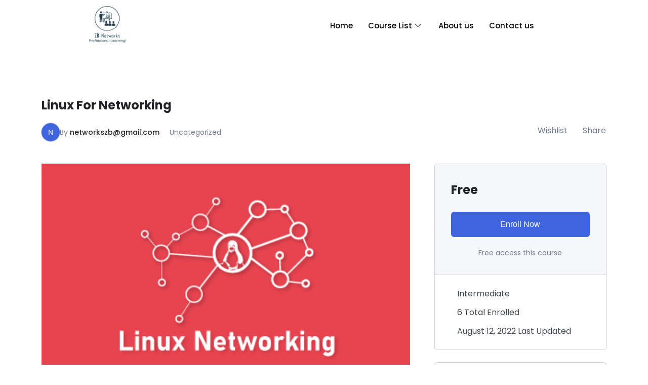

--- FILE ---
content_type: text/html; charset=UTF-8
request_url: https://zbnetworks.com/courses/linux-for-networking/
body_size: 37186
content:
<!DOCTYPE html>
<html lang="en-US">
<head>
	<meta charset="UTF-8" />
	<meta name="viewport" content="width=device-width, initial-scale=1" />
	<link rel="profile" href="http://gmpg.org/xfn/11" />
	<link rel="pingback" href="https://zbnetworks.com/xmlrpc.php" />
	<title>Linux For Networking</title>
<meta name='robots' content='max-image-preview:large' />
<link rel='dns-prefetch' href='//fonts.googleapis.com' />
<link rel="alternate" type="application/rss+xml" title=" &raquo; Feed" href="https://zbnetworks.com/feed/" />
<link rel="alternate" type="application/rss+xml" title=" &raquo; Comments Feed" href="https://zbnetworks.com/comments/feed/" />
<script type="text/javascript">
/* <![CDATA[ */
window._wpemojiSettings = {"baseUrl":"https:\/\/s.w.org\/images\/core\/emoji\/14.0.0\/72x72\/","ext":".png","svgUrl":"https:\/\/s.w.org\/images\/core\/emoji\/14.0.0\/svg\/","svgExt":".svg","source":{"concatemoji":"https:\/\/zbnetworks.com\/wp-includes\/js\/wp-emoji-release.min.js?ver=6.4.7"}};
/*! This file is auto-generated */
!function(i,n){var o,s,e;function c(e){try{var t={supportTests:e,timestamp:(new Date).valueOf()};sessionStorage.setItem(o,JSON.stringify(t))}catch(e){}}function p(e,t,n){e.clearRect(0,0,e.canvas.width,e.canvas.height),e.fillText(t,0,0);var t=new Uint32Array(e.getImageData(0,0,e.canvas.width,e.canvas.height).data),r=(e.clearRect(0,0,e.canvas.width,e.canvas.height),e.fillText(n,0,0),new Uint32Array(e.getImageData(0,0,e.canvas.width,e.canvas.height).data));return t.every(function(e,t){return e===r[t]})}function u(e,t,n){switch(t){case"flag":return n(e,"\ud83c\udff3\ufe0f\u200d\u26a7\ufe0f","\ud83c\udff3\ufe0f\u200b\u26a7\ufe0f")?!1:!n(e,"\ud83c\uddfa\ud83c\uddf3","\ud83c\uddfa\u200b\ud83c\uddf3")&&!n(e,"\ud83c\udff4\udb40\udc67\udb40\udc62\udb40\udc65\udb40\udc6e\udb40\udc67\udb40\udc7f","\ud83c\udff4\u200b\udb40\udc67\u200b\udb40\udc62\u200b\udb40\udc65\u200b\udb40\udc6e\u200b\udb40\udc67\u200b\udb40\udc7f");case"emoji":return!n(e,"\ud83e\udef1\ud83c\udffb\u200d\ud83e\udef2\ud83c\udfff","\ud83e\udef1\ud83c\udffb\u200b\ud83e\udef2\ud83c\udfff")}return!1}function f(e,t,n){var r="undefined"!=typeof WorkerGlobalScope&&self instanceof WorkerGlobalScope?new OffscreenCanvas(300,150):i.createElement("canvas"),a=r.getContext("2d",{willReadFrequently:!0}),o=(a.textBaseline="top",a.font="600 32px Arial",{});return e.forEach(function(e){o[e]=t(a,e,n)}),o}function t(e){var t=i.createElement("script");t.src=e,t.defer=!0,i.head.appendChild(t)}"undefined"!=typeof Promise&&(o="wpEmojiSettingsSupports",s=["flag","emoji"],n.supports={everything:!0,everythingExceptFlag:!0},e=new Promise(function(e){i.addEventListener("DOMContentLoaded",e,{once:!0})}),new Promise(function(t){var n=function(){try{var e=JSON.parse(sessionStorage.getItem(o));if("object"==typeof e&&"number"==typeof e.timestamp&&(new Date).valueOf()<e.timestamp+604800&&"object"==typeof e.supportTests)return e.supportTests}catch(e){}return null}();if(!n){if("undefined"!=typeof Worker&&"undefined"!=typeof OffscreenCanvas&&"undefined"!=typeof URL&&URL.createObjectURL&&"undefined"!=typeof Blob)try{var e="postMessage("+f.toString()+"("+[JSON.stringify(s),u.toString(),p.toString()].join(",")+"));",r=new Blob([e],{type:"text/javascript"}),a=new Worker(URL.createObjectURL(r),{name:"wpTestEmojiSupports"});return void(a.onmessage=function(e){c(n=e.data),a.terminate(),t(n)})}catch(e){}c(n=f(s,u,p))}t(n)}).then(function(e){for(var t in e)n.supports[t]=e[t],n.supports.everything=n.supports.everything&&n.supports[t],"flag"!==t&&(n.supports.everythingExceptFlag=n.supports.everythingExceptFlag&&n.supports[t]);n.supports.everythingExceptFlag=n.supports.everythingExceptFlag&&!n.supports.flag,n.DOMReady=!1,n.readyCallback=function(){n.DOMReady=!0}}).then(function(){return e}).then(function(){var e;n.supports.everything||(n.readyCallback(),(e=n.source||{}).concatemoji?t(e.concatemoji):e.wpemoji&&e.twemoji&&(t(e.twemoji),t(e.wpemoji)))}))}((window,document),window._wpemojiSettings);
/* ]]> */
</script>

<style id='wp-emoji-styles-inline-css' type='text/css'>

	img.wp-smiley, img.emoji {
		display: inline !important;
		border: none !important;
		box-shadow: none !important;
		height: 1em !important;
		width: 1em !important;
		margin: 0 0.07em !important;
		vertical-align: -0.1em !important;
		background: none !important;
		padding: 0 !important;
	}
</style>
<link rel='stylesheet' id='wp-block-library-css' href='https://zbnetworks.com/wp-includes/css/dist/block-library/style.min.css?ver=6.4.7' type='text/css' media="print" onload="this.media='all'" />
<style id='wp-block-library-theme-inline-css' type='text/css'>
.wp-block-audio figcaption{color:#555;font-size:13px;text-align:center}.is-dark-theme .wp-block-audio figcaption{color:hsla(0,0%,100%,.65)}.wp-block-audio{margin:0 0 1em}.wp-block-code{border:1px solid #ccc;border-radius:4px;font-family:Menlo,Consolas,monaco,monospace;padding:.8em 1em}.wp-block-embed figcaption{color:#555;font-size:13px;text-align:center}.is-dark-theme .wp-block-embed figcaption{color:hsla(0,0%,100%,.65)}.wp-block-embed{margin:0 0 1em}.blocks-gallery-caption{color:#555;font-size:13px;text-align:center}.is-dark-theme .blocks-gallery-caption{color:hsla(0,0%,100%,.65)}.wp-block-image figcaption{color:#555;font-size:13px;text-align:center}.is-dark-theme .wp-block-image figcaption{color:hsla(0,0%,100%,.65)}.wp-block-image{margin:0 0 1em}.wp-block-pullquote{border-bottom:4px solid;border-top:4px solid;color:currentColor;margin-bottom:1.75em}.wp-block-pullquote cite,.wp-block-pullquote footer,.wp-block-pullquote__citation{color:currentColor;font-size:.8125em;font-style:normal;text-transform:uppercase}.wp-block-quote{border-left:.25em solid;margin:0 0 1.75em;padding-left:1em}.wp-block-quote cite,.wp-block-quote footer{color:currentColor;font-size:.8125em;font-style:normal;position:relative}.wp-block-quote.has-text-align-right{border-left:none;border-right:.25em solid;padding-left:0;padding-right:1em}.wp-block-quote.has-text-align-center{border:none;padding-left:0}.wp-block-quote.is-large,.wp-block-quote.is-style-large,.wp-block-quote.is-style-plain{border:none}.wp-block-search .wp-block-search__label{font-weight:700}.wp-block-search__button{border:1px solid #ccc;padding:.375em .625em}:where(.wp-block-group.has-background){padding:1.25em 2.375em}.wp-block-separator.has-css-opacity{opacity:.4}.wp-block-separator{border:none;border-bottom:2px solid;margin-left:auto;margin-right:auto}.wp-block-separator.has-alpha-channel-opacity{opacity:1}.wp-block-separator:not(.is-style-wide):not(.is-style-dots){width:100px}.wp-block-separator.has-background:not(.is-style-dots){border-bottom:none;height:1px}.wp-block-separator.has-background:not(.is-style-wide):not(.is-style-dots){height:2px}.wp-block-table{margin:0 0 1em}.wp-block-table td,.wp-block-table th{word-break:normal}.wp-block-table figcaption{color:#555;font-size:13px;text-align:center}.is-dark-theme .wp-block-table figcaption{color:hsla(0,0%,100%,.65)}.wp-block-video figcaption{color:#555;font-size:13px;text-align:center}.is-dark-theme .wp-block-video figcaption{color:hsla(0,0%,100%,.65)}.wp-block-video{margin:0 0 1em}.wp-block-template-part.has-background{margin-bottom:0;margin-top:0;padding:1.25em 2.375em}
</style>
<style id='classic-theme-styles-inline-css' type='text/css'>
/*! This file is auto-generated */
.wp-block-button__link{color:#fff;background-color:#32373c;border-radius:9999px;box-shadow:none;text-decoration:none;padding:calc(.667em + 2px) calc(1.333em + 2px);font-size:1.125em}.wp-block-file__button{background:#32373c;color:#fff;text-decoration:none}
</style>
<style id='global-styles-inline-css' type='text/css'>
body{--wp--preset--color--black: #000000;--wp--preset--color--cyan-bluish-gray: #abb8c3;--wp--preset--color--white: #ffffff;--wp--preset--color--pale-pink: #f78da7;--wp--preset--color--vivid-red: #cf2e2e;--wp--preset--color--luminous-vivid-orange: #ff6900;--wp--preset--color--luminous-vivid-amber: #fcb900;--wp--preset--color--light-green-cyan: #7bdcb5;--wp--preset--color--vivid-green-cyan: #00d084;--wp--preset--color--pale-cyan-blue: #8ed1fc;--wp--preset--color--vivid-cyan-blue: #0693e3;--wp--preset--color--vivid-purple: #9b51e0;--wp--preset--color--medium-blue: #175CFF;--wp--preset--color--deep-navyblue: #0A083B;--wp--preset--color--off-white: #F7F9FA;--wp--preset--color--bluish-dark-grey: #57586E;--wp--preset--color--light-grey: #EAF1F8;--wp--preset--gradient--vivid-cyan-blue-to-vivid-purple: linear-gradient(135deg,rgba(6,147,227,1) 0%,rgb(155,81,224) 100%);--wp--preset--gradient--light-green-cyan-to-vivid-green-cyan: linear-gradient(135deg,rgb(122,220,180) 0%,rgb(0,208,130) 100%);--wp--preset--gradient--luminous-vivid-amber-to-luminous-vivid-orange: linear-gradient(135deg,rgba(252,185,0,1) 0%,rgba(255,105,0,1) 100%);--wp--preset--gradient--luminous-vivid-orange-to-vivid-red: linear-gradient(135deg,rgba(255,105,0,1) 0%,rgb(207,46,46) 100%);--wp--preset--gradient--very-light-gray-to-cyan-bluish-gray: linear-gradient(135deg,rgb(238,238,238) 0%,rgb(169,184,195) 100%);--wp--preset--gradient--cool-to-warm-spectrum: linear-gradient(135deg,rgb(74,234,220) 0%,rgb(151,120,209) 20%,rgb(207,42,186) 40%,rgb(238,44,130) 60%,rgb(251,105,98) 80%,rgb(254,248,76) 100%);--wp--preset--gradient--blush-light-purple: linear-gradient(135deg,rgb(255,206,236) 0%,rgb(152,150,240) 100%);--wp--preset--gradient--blush-bordeaux: linear-gradient(135deg,rgb(254,205,165) 0%,rgb(254,45,45) 50%,rgb(107,0,62) 100%);--wp--preset--gradient--luminous-dusk: linear-gradient(135deg,rgb(255,203,112) 0%,rgb(199,81,192) 50%,rgb(65,88,208) 100%);--wp--preset--gradient--pale-ocean: linear-gradient(135deg,rgb(255,245,203) 0%,rgb(182,227,212) 50%,rgb(51,167,181) 100%);--wp--preset--gradient--electric-grass: linear-gradient(135deg,rgb(202,248,128) 0%,rgb(113,206,126) 100%);--wp--preset--gradient--midnight: linear-gradient(135deg,rgb(2,3,129) 0%,rgb(40,116,252) 100%);--wp--preset--font-size--small: 13px;--wp--preset--font-size--medium: 20px;--wp--preset--font-size--large: 36px;--wp--preset--font-size--x-large: 42px;--wp--preset--font-size--normal: 16px;--wp--preset--font-size--normal-plus: 18px;--wp--preset--font-size--medium-plus: 26px;--wp--preset--font-size--big: 32px;--wp--preset--font-size--huge: 48px;--wp--preset--font-family--inter: "Inter", sans-serif;--wp--preset--font-family--cardo: Cardo;--wp--preset--spacing--20: 0.44rem;--wp--preset--spacing--30: 0.67rem;--wp--preset--spacing--40: 1rem;--wp--preset--spacing--50: 1.5rem;--wp--preset--spacing--60: 2.25rem;--wp--preset--spacing--70: 3.38rem;--wp--preset--spacing--80: 5.06rem;--wp--preset--shadow--natural: 6px 6px 9px rgba(0, 0, 0, 0.2);--wp--preset--shadow--deep: 12px 12px 50px rgba(0, 0, 0, 0.4);--wp--preset--shadow--sharp: 6px 6px 0px rgba(0, 0, 0, 0.2);--wp--preset--shadow--outlined: 6px 6px 0px -3px rgba(255, 255, 255, 1), 6px 6px rgba(0, 0, 0, 1);--wp--preset--shadow--crisp: 6px 6px 0px rgba(0, 0, 0, 1);}:where(.is-layout-flex){gap: 0.5em;}:where(.is-layout-grid){gap: 0.5em;}body .is-layout-flow > .alignleft{float: left;margin-inline-start: 0;margin-inline-end: 2em;}body .is-layout-flow > .alignright{float: right;margin-inline-start: 2em;margin-inline-end: 0;}body .is-layout-flow > .aligncenter{margin-left: auto !important;margin-right: auto !important;}body .is-layout-constrained > .alignleft{float: left;margin-inline-start: 0;margin-inline-end: 2em;}body .is-layout-constrained > .alignright{float: right;margin-inline-start: 2em;margin-inline-end: 0;}body .is-layout-constrained > .aligncenter{margin-left: auto !important;margin-right: auto !important;}body .is-layout-constrained > :where(:not(.alignleft):not(.alignright):not(.alignfull)){max-width: var(--wp--style--global--content-size);margin-left: auto !important;margin-right: auto !important;}body .is-layout-constrained > .alignwide{max-width: var(--wp--style--global--wide-size);}body .is-layout-flex{display: flex;}body .is-layout-flex{flex-wrap: wrap;align-items: center;}body .is-layout-flex > *{margin: 0;}body .is-layout-grid{display: grid;}body .is-layout-grid > *{margin: 0;}:where(.wp-block-columns.is-layout-flex){gap: 2em;}:where(.wp-block-columns.is-layout-grid){gap: 2em;}:where(.wp-block-post-template.is-layout-flex){gap: 1.25em;}:where(.wp-block-post-template.is-layout-grid){gap: 1.25em;}.has-black-color{color: var(--wp--preset--color--black) !important;}.has-cyan-bluish-gray-color{color: var(--wp--preset--color--cyan-bluish-gray) !important;}.has-white-color{color: var(--wp--preset--color--white) !important;}.has-pale-pink-color{color: var(--wp--preset--color--pale-pink) !important;}.has-vivid-red-color{color: var(--wp--preset--color--vivid-red) !important;}.has-luminous-vivid-orange-color{color: var(--wp--preset--color--luminous-vivid-orange) !important;}.has-luminous-vivid-amber-color{color: var(--wp--preset--color--luminous-vivid-amber) !important;}.has-light-green-cyan-color{color: var(--wp--preset--color--light-green-cyan) !important;}.has-vivid-green-cyan-color{color: var(--wp--preset--color--vivid-green-cyan) !important;}.has-pale-cyan-blue-color{color: var(--wp--preset--color--pale-cyan-blue) !important;}.has-vivid-cyan-blue-color{color: var(--wp--preset--color--vivid-cyan-blue) !important;}.has-vivid-purple-color{color: var(--wp--preset--color--vivid-purple) !important;}.has-black-background-color{background-color: var(--wp--preset--color--black) !important;}.has-cyan-bluish-gray-background-color{background-color: var(--wp--preset--color--cyan-bluish-gray) !important;}.has-white-background-color{background-color: var(--wp--preset--color--white) !important;}.has-pale-pink-background-color{background-color: var(--wp--preset--color--pale-pink) !important;}.has-vivid-red-background-color{background-color: var(--wp--preset--color--vivid-red) !important;}.has-luminous-vivid-orange-background-color{background-color: var(--wp--preset--color--luminous-vivid-orange) !important;}.has-luminous-vivid-amber-background-color{background-color: var(--wp--preset--color--luminous-vivid-amber) !important;}.has-light-green-cyan-background-color{background-color: var(--wp--preset--color--light-green-cyan) !important;}.has-vivid-green-cyan-background-color{background-color: var(--wp--preset--color--vivid-green-cyan) !important;}.has-pale-cyan-blue-background-color{background-color: var(--wp--preset--color--pale-cyan-blue) !important;}.has-vivid-cyan-blue-background-color{background-color: var(--wp--preset--color--vivid-cyan-blue) !important;}.has-vivid-purple-background-color{background-color: var(--wp--preset--color--vivid-purple) !important;}.has-black-border-color{border-color: var(--wp--preset--color--black) !important;}.has-cyan-bluish-gray-border-color{border-color: var(--wp--preset--color--cyan-bluish-gray) !important;}.has-white-border-color{border-color: var(--wp--preset--color--white) !important;}.has-pale-pink-border-color{border-color: var(--wp--preset--color--pale-pink) !important;}.has-vivid-red-border-color{border-color: var(--wp--preset--color--vivid-red) !important;}.has-luminous-vivid-orange-border-color{border-color: var(--wp--preset--color--luminous-vivid-orange) !important;}.has-luminous-vivid-amber-border-color{border-color: var(--wp--preset--color--luminous-vivid-amber) !important;}.has-light-green-cyan-border-color{border-color: var(--wp--preset--color--light-green-cyan) !important;}.has-vivid-green-cyan-border-color{border-color: var(--wp--preset--color--vivid-green-cyan) !important;}.has-pale-cyan-blue-border-color{border-color: var(--wp--preset--color--pale-cyan-blue) !important;}.has-vivid-cyan-blue-border-color{border-color: var(--wp--preset--color--vivid-cyan-blue) !important;}.has-vivid-purple-border-color{border-color: var(--wp--preset--color--vivid-purple) !important;}.has-vivid-cyan-blue-to-vivid-purple-gradient-background{background: var(--wp--preset--gradient--vivid-cyan-blue-to-vivid-purple) !important;}.has-light-green-cyan-to-vivid-green-cyan-gradient-background{background: var(--wp--preset--gradient--light-green-cyan-to-vivid-green-cyan) !important;}.has-luminous-vivid-amber-to-luminous-vivid-orange-gradient-background{background: var(--wp--preset--gradient--luminous-vivid-amber-to-luminous-vivid-orange) !important;}.has-luminous-vivid-orange-to-vivid-red-gradient-background{background: var(--wp--preset--gradient--luminous-vivid-orange-to-vivid-red) !important;}.has-very-light-gray-to-cyan-bluish-gray-gradient-background{background: var(--wp--preset--gradient--very-light-gray-to-cyan-bluish-gray) !important;}.has-cool-to-warm-spectrum-gradient-background{background: var(--wp--preset--gradient--cool-to-warm-spectrum) !important;}.has-blush-light-purple-gradient-background{background: var(--wp--preset--gradient--blush-light-purple) !important;}.has-blush-bordeaux-gradient-background{background: var(--wp--preset--gradient--blush-bordeaux) !important;}.has-luminous-dusk-gradient-background{background: var(--wp--preset--gradient--luminous-dusk) !important;}.has-pale-ocean-gradient-background{background: var(--wp--preset--gradient--pale-ocean) !important;}.has-electric-grass-gradient-background{background: var(--wp--preset--gradient--electric-grass) !important;}.has-midnight-gradient-background{background: var(--wp--preset--gradient--midnight) !important;}.has-small-font-size{font-size: var(--wp--preset--font-size--small) !important;}.has-medium-font-size{font-size: var(--wp--preset--font-size--medium) !important;}.has-large-font-size{font-size: var(--wp--preset--font-size--large) !important;}.has-x-large-font-size{font-size: var(--wp--preset--font-size--x-large) !important;}
.wp-block-navigation a:where(:not(.wp-element-button)){color: inherit;}
:where(.wp-block-post-template.is-layout-flex){gap: 1.25em;}:where(.wp-block-post-template.is-layout-grid){gap: 1.25em;}
:where(.wp-block-columns.is-layout-flex){gap: 2em;}:where(.wp-block-columns.is-layout-grid){gap: 2em;}
.wp-block-pullquote{font-size: 1.5em;line-height: 1.6;}
</style>
<link rel='stylesheet' id='tutor-icon-css' href='https://zbnetworks.com/wp-content/plugins/tutor/assets/css/tutor-icon.min.css?ver=3.9.5' type='text/css' media="print" onload="this.media='all'" />
<link rel='stylesheet' id='tutor-css' href='https://zbnetworks.com/wp-content/plugins/tutor/assets/css/tutor.min.css?ver=3.9.5' type='text/css' media='all' />
<link rel='stylesheet' id='tutor-plyr-css' href='https://zbnetworks.com/wp-content/plugins/tutor/assets/lib/plyr/plyr.css?ver=3.9.5' type='text/css' media="print" onload="this.media='all'" />
<link rel='stylesheet' id='tutor-frontend-css' href='https://zbnetworks.com/wp-content/plugins/tutor/assets/css/tutor-front.min.css?ver=3.9.5' type='text/css' media='all' />
<style id='tutor-frontend-inline-css' type='text/css'>
.mce-notification.mce-notification-error{display: none !important;}
:root{--tutor-color-primary:#3e64de;--tutor-color-primary-rgb:62, 100, 222;--tutor-color-primary-hover:#395bca;--tutor-color-primary-hover-rgb:57, 91, 202;--tutor-body-color:#212327;--tutor-body-color-rgb:33, 35, 39;--tutor-border-color:#cdcfd5;--tutor-border-color-rgb:205, 207, 213;--tutor-color-gray:#e3e5eb;--tutor-color-gray-rgb:227, 229, 235;}
</style>
<link rel='stylesheet' id='woocommerce-layout-css' href='https://zbnetworks.com/wp-content/plugins/woocommerce/assets/css/woocommerce-layout.css?ver=9.1.5' type='text/css' media="print" onload="this.media='all'" />
<link rel='stylesheet' id='woocommerce-smallscreen-css' href='https://zbnetworks.com/wp-content/plugins/woocommerce/assets/css/woocommerce-smallscreen.css?ver=9.1.5' type='text/css' media='only screen and (max-width: 768px)' />
<link rel='stylesheet' id='woocommerce-general-css' href='https://zbnetworks.com/wp-content/plugins/woocommerce/assets/css/woocommerce.css?ver=9.1.5' type='text/css' media="print" onload="this.media='all'" />
<style id='woocommerce-inline-inline-css' type='text/css'>
.woocommerce form .form-row .required { visibility: visible; }
</style>
<link rel='stylesheet' id='hfe-style-css' href='https://zbnetworks.com/wp-content/plugins/header-footer-elementor/assets/css/header-footer-elementor.css?ver=1.6.26' type='text/css' media='all' />
<link rel='stylesheet' id='elementor-icons-css' href='https://zbnetworks.com/wp-content/plugins/elementor/assets/lib/eicons/css/elementor-icons.min.css?ver=5.35.0' type='text/css' media='all' />
<link rel='stylesheet' id='elementor-frontend-css' href='https://zbnetworks.com/wp-content/plugins/elementor/assets/css/frontend.min.css?ver=3.27.7' type='text/css' media='all' />
<link rel='stylesheet' id='elementor-post-998-css' href='https://zbnetworks.com/wp-content/uploads/elementor/css/post-998.css?ver=1734651612' type='text/css' media='all' />
<link rel='stylesheet' id='elementor-post-4202-css' href='https://zbnetworks.com/wp-content/uploads/elementor/css/post-4202.css?ver=1734651613' type='text/css' media='all' />
<link rel='stylesheet' id='cute-alert-css' href='https://zbnetworks.com/wp-content/plugins/metform/public/assets/lib/cute-alert/style.css?ver=3.8.6' type='text/css' media='all' />
<link rel='stylesheet' id='text-editor-style-css' href='https://zbnetworks.com/wp-content/plugins/metform/public/assets/css/text-editor.css?ver=3.8.6' type='text/css' media='all' />
<link rel='stylesheet' id='gfonts-css' href='https://fonts.googleapis.com/css2?family=Poppins%3Awght%40100%3B300%3B400%3B500%3B700%3B900&#038;display=swap&#038;ver=1.2.0' type='text/css' media="print" onload="this.media='all'" />
<link rel='stylesheet' id='main-css' href='https://zbnetworks.com/wp-content/themes/tutorstarter/assets/dist/css/style.min.css?ver=1.2.0' type='text/css' media='all' />
<style id='main-inline-css' type='text/css'>

			:root {
				--default-color: #ffffff;
				--body-font: Poppins;
				--heading-font: Poppins;
				--link-color: #1950D1;
				--body-bg-color: #ffffff;
				--cart-color: #9080fc;
				--cart-color-trans: #ffffff;
				--cta-text-color: #9080fc;
				--cta-text-color-trans: #ffffff;
				--body-text-color: #57586E;
				--cta-font-weight: 400;
				--cta-font-transform: none;
				--cta-font-lineheight: 1.2em;
				--cta-font-lineheight-tablet: 1.2em;
				--cta-font-lineheight-mobile: 1.2em;
				--menu-link-color: #9080fc;
				--menu-link-color-trans: #0a0a0a;
				--body-font-weight: 400;
				--h1-font-weight: 700;
				--h2-font-weight: 700;
				--h3-font-weight: 700;
				--h4-font-weight: 700;
				--h5-font-weight: 700;
				--h6-font-weight: 700;
				--h1-text-transform: none;
				--h2-text-transform: none;
				--h3-text-transform: none;
				--h4-text-transform: none;
				--h5-text-transform: none;
				--h6-text-transform: none;
				--primary-menu-bg-color: #ffffff;
				--sticky-menu-bg-color: rgba(4, 42, 132, 0.7);
				--cta-background-color: #ffffff;
				--cta-background-color-trans: rgba(25, 80, 209, 1);
				--cta-border-color: #9080fc;
				--cta-border-color-trans: #1950D1;
				--cta-border-width: 1px;
				--cta-border-radius: 50px;
				--cta-font-size: 16px;
				--header-font-weight: 400;
				--header-font-transform: none;
				--header-font-lineheight: 1.2em;
				--header-font-lineheight-tablet: 1.2em;
				--header-font-lineheight-mobile: 1.2em;
				--body-text-transform: none;
				--body-font-size: 16px;
				--h1-font-size: 68px;
				--h1-font-size-tablet: 48px;
				--h1-font-size-mobile: 48px;
				--h2-font-size: 48px;
				--h2-font-size-tablet: 32px;
				--h2-font-size-mobile: 32px;
				--h3-font-size: 36px;
				--h3-font-size-tablet: 28px;
				--h3-font-size-mobile: 28px;
				--h4-font-size: 26px;
				--h4-font-size-tablet: 24px;
				--h4-font-size-mobile: 24px;
				--h5-font-size: 20px;
				--h5-font-size-tablet: 18px;
				--h5-font-size-mobile: 18px;
				--h6-font-size: 18px;
				--h6-font-size-tablet: 17px;
				--h6-font-size-mobile: 17px;
				--active-menu-color: #9080fc;
				--active-menu-color-trans: #0a0a0a;
				--cta-font-size-tablet: 13px;
				--cta-font-size-mobile: 13px;
				--header-font-size: 16px;
				--body-font-size-mobile: 13px;
				--body-font-size-tablet: 13px;
				--footer-bottom-bg-color: #1E1E2C;
				--footer-widget-bg-color: #1E1E2C;
				--header-font-size-tablet: 13px;
				--header-font-size-mobile: 13px;
				--footer-bottom-text-color: #ffffff;
				--widget-title-font-weight: 700;
				--widget-title-text-transform: none;
				--footer-widget-text-color: #ffffff;
				--body-font-lineheight: 1.7em;
				--h1-font-lineheight: 2.5em;
				--h1-font-lineheight-tablet: 2.5em;
				--h1-font-lineheight-mobile: 2.5em;
				--h2-font-lineheight: 2em;
				--h2-font-lineheight-tablet: 2em;
				--h2-font-lineheight-mobile: 2em;
				--h3-font-lineheight: 1.8em;
				--h3-font-lineheight-tablet: 1.8em;
				--h3-font-lineheight-mobile: 1.8em;
				--h4-font-lineheight: 1.7em;
				--h4-font-lineheight-tablet: 1.7em;
				--h4-font-lineheight-mobile: 1.7em;
				--h5-font-lineheight: 1.6em;
				--h5-font-lineheight-tablet: 1.6em;
				--h5-font-lineheight-mobile: 1.6em;
				--h6-font-lineheight: 1.5em;
				--h6-font-lineheight-tablet: 1.5em;
				--h6-font-lineheight-mobile: 1.5em;
				--body-font-lineheight-tablet: 1.5em;
				--body-font-lineheight-mobile: 1.5em;
				--widget-title-font-size: 18px;
				--widget-title-font-size-tablet: 16px;
				--widget-title-font-size-mobile: 16px;
				--widget-title-line-height: 1.78em;
				--widget-title-line-height-tablet: 1.78em;
				--widget-title-line-height-mobile: 1.78em;
				--widget-text-font-weight: 400;
				--widget-text-transform: none;
				--widget-text-font-size: 16px;
				--widget-text-font-size-tablet: 16px;
				--widget-text-font-size-mobile: 16px;
				--widget-text-line-height: 1.78em;
				--widget-text-line-height-tablet: 1.78em;
				--widget-text-line-height-mobile: 1.78em;
			}
        
</style>
<link rel='stylesheet' id='elementor-icons-ekiticons-css' href='https://zbnetworks.com/wp-content/plugins/elementskit-lite/modules/elementskit-icon-pack/assets/css/ekiticons.css?ver=3.1.0' type='text/css' media='all' />
<link rel='stylesheet' id='ekit-widget-styles-css' href='https://zbnetworks.com/wp-content/plugins/elementskit-lite/widgets/init/assets/css/widget-styles.css?ver=3.1.0' type='text/css' media='all' />
<link rel='stylesheet' id='ekit-responsive-css' href='https://zbnetworks.com/wp-content/plugins/elementskit-lite/widgets/init/assets/css/responsive.css?ver=3.1.0' type='text/css' media='all' />
<link rel='stylesheet' id='font-awesome-4-shim-css' href='https://zbnetworks.com/wp-content/plugins/tutor-lms-elementor-addons/assets/css/font-awesome.min.css?ver=2.1.4' type='text/css' media='all' />
<link rel='stylesheet' id='slick-css-css' href='https://zbnetworks.com/wp-content/plugins/tutor-lms-elementor-addons/assets/css/slick.min.css?ver=2.1.4' type='text/css' media='all' />
<link rel='stylesheet' id='slick-theme-css-css' href='https://zbnetworks.com/wp-content/plugins/tutor-lms-elementor-addons/assets/css/slick-theme.css?ver=2.1.4' type='text/css' media='all' />
<link rel='stylesheet' id='tutor-elementor-css-css' href='https://zbnetworks.com/wp-content/plugins/tutor-lms-elementor-addons/assets/css/tutor-elementor.min.css?ver=2.1.4' type='text/css' media='all' />
<link rel='stylesheet' id='google-fonts-1-css' href='https://fonts.googleapis.com/css?family=Roboto%3A100%2C100italic%2C200%2C200italic%2C300%2C300italic%2C400%2C400italic%2C500%2C500italic%2C600%2C600italic%2C700%2C700italic%2C800%2C800italic%2C900%2C900italic%7CRoboto+Slab%3A100%2C100italic%2C200%2C200italic%2C300%2C300italic%2C400%2C400italic%2C500%2C500italic%2C600%2C600italic%2C700%2C700italic%2C800%2C800italic%2C900%2C900italic%7CPoppins%3A100%2C100italic%2C200%2C200italic%2C300%2C300italic%2C400%2C400italic%2C500%2C500italic%2C600%2C600italic%2C700%2C700italic%2C800%2C800italic%2C900%2C900italic&#038;display=auto&#038;ver=6.4.7' type='text/css' media='all' />
<link rel="preconnect" href="https://fonts.gstatic.com/" crossorigin><script type="text/javascript" src="https://zbnetworks.com/wp-includes/js/jquery/jquery.min.js?ver=3.7.1" id="jquery-core-js"></script>
<script type="text/javascript" src="https://zbnetworks.com/wp-includes/js/jquery/jquery-migrate.min.js?ver=3.4.1" id="jquery-migrate-js"></script>
<script type="text/javascript" src="https://zbnetworks.com/wp-content/plugins/woocommerce/assets/js/jquery-blockui/jquery.blockUI.min.js?ver=2.7.0-wc.9.1.5" id="jquery-blockui-js" defer="defer" data-wp-strategy="defer"></script>
<script type="text/javascript" src="https://zbnetworks.com/wp-content/plugins/woocommerce/assets/js/js-cookie/js.cookie.min.js?ver=2.1.4-wc.9.1.5" id="js-cookie-js" defer="defer" data-wp-strategy="defer"></script>
<script type="text/javascript" id="woocommerce-js-extra">
/* <![CDATA[ */
var woocommerce_params = {"ajax_url":"\/wp-admin\/admin-ajax.php","wc_ajax_url":"\/?wc-ajax=%%endpoint%%"};
/* ]]> */
</script>
<script type="text/javascript" src="https://zbnetworks.com/wp-content/plugins/woocommerce/assets/js/frontend/woocommerce.min.js?ver=9.1.5" id="woocommerce-js" defer="defer" data-wp-strategy="defer"></script>
<script type="text/javascript" src="https://zbnetworks.com/wp-content/plugins/tutor-lms-elementor-addons/assets/js/slick.min.js?ver=2.1.4" id="etlms-slick-library-js"></script>
<script type="text/javascript" id="tutor-elementor-js-js-extra">
/* <![CDATA[ */
var tutorElementorData = {"is_sidebar_sticky":""};
/* ]]> */
</script>
<script type="text/javascript" id="tutor-elementor-js-js-before">
/* <![CDATA[ */
const etlmsUtility = {"is_editor_mode":false}
/* ]]> */
</script>
<script type="text/javascript" src="https://zbnetworks.com/wp-content/plugins/tutor-lms-elementor-addons/assets/js/tutor-elementor.js?ver=2.1.4" id="tutor-elementor-js-js"></script>
<link rel="https://api.w.org/" href="https://zbnetworks.com/wp-json/" /><link rel="alternate" type="application/json" href="https://zbnetworks.com/wp-json/wp/v2/courses/3137" /><link rel="EditURI" type="application/rsd+xml" title="RSD" href="https://zbnetworks.com/xmlrpc.php?rsd" />
<meta name="generator" content="WordPress 6.4.7" />
<meta name="generator" content="TutorLMS 3.9.5" />
<meta name="generator" content="WooCommerce 9.1.5" />
<link rel="canonical" href="https://zbnetworks.com/courses/linux-for-networking/" />
<link rel='shortlink' href='https://zbnetworks.com/?p=3137' />
<link rel="alternate" type="application/json+oembed" href="https://zbnetworks.com/wp-json/oembed/1.0/embed?url=https%3A%2F%2Fzbnetworks.com%2Fcourses%2Flinux-for-networking%2F" />
<link rel="alternate" type="text/xml+oembed" href="https://zbnetworks.com/wp-json/oembed/1.0/embed?url=https%3A%2F%2Fzbnetworks.com%2Fcourses%2Flinux-for-networking%2F&#038;format=xml" />
			<!--Facebook-->
			<meta property="og:type" content="website"/>
			<meta property="og:image" content="https://zbnetworks.com/wp-content/uploads/2022/08/linux-networking-training.png" />
			<meta property="og:description" content="&lt;div data-purpose=&quot;safely-set-inner-html:description:description&quot;&gt;

&lt;strong&gt;60%+&lt;/strong&gt; of people who try to learn how to program end up quitting.

&lt;em&gt;Why?&lt;/em&gt;

Is it because &quot;&lt;em&gt;programming just isn&#039;t for everyone&lt;/em&gt;&quot;?

Or is it because only those with experience in hard sciences can learn it?

&lt;strong&gt;No, neither of those are true&lt;/strong&gt;. It&#039;s simply due to the fact that the vast majority of people who try don&#039;t have a basic understanding of the technology they&#039;re going to use.

&lt;em&gt;How exactly can you tackle responsive design if you don&#039;t know how a browser works?&lt;/em&gt;

&lt;em&gt;How are you going to create a desktop application if you don&#039;t know what makes your computer freeze constantly (besides porn, obviously&lt;/em&gt;)?

&lt;em&gt;How are you going to hide your confused facial expression the next time your site&#039;s server crashes because of a &quot;node socket problem&quot; in your full stack Javascript?&lt;/em&gt;

If you&#039;ve ever taken your computer to a technician and said &quot;Make it work&quot; or &quot;It don&#039;t work good. Me cry&quot; then you&#039;re exactly who needs this course.

Over the next 10 years the United States is expected to add over 2 million programming jobs. Jobs that pay well over $100,000 a year. And that&#039;s just the United States (Merica&#039;).

So if you&#039;re trying to jump on the coding gravy train, put down your bronze statuette of Elon Musk standing on Mars, and start filling in the gaps in your &quot;tech literacy&quot;. Even if you yourself do not become a &quot;coding ninja&quot; yourself all the future coding ninjas you work with with thank you (&lt;em&gt;and tell you to stop calling them coding ninjas&lt;/em&gt;).

&lt;strong&gt;About your instructor:&lt;/strong&gt;

Hi, I&#039;m Evan Kimbrell. I too struggled to learn the basics of programming. If failing to program were a sport, I&#039;d be on the Dream Team.

Today, I run a web and mobile development agency called Sprintkick and over the last 4 years we&#039;ve built and managed over 100+ web &amp; mobile applications.

How does one so technologically challenged manage to pull this off? Well, first off I would disagree with &quot;technologically challenged&quot; (come on) and second it was actually straight forward. I just had to spend a concerted amount of time learning what I needed to know about basic computer, web, and programming technology as well as modern technology trends and advanced concepts.

This course is an accelerated path designed to get you to &quot;I get it&quot; and finally start communicating correctly &amp; effectively about technology.

&lt;/div&gt;
&lt;div class=&quot;styles--audience--2pZ0S&quot; data-purpose=&quot;target-audience&quot;&gt;
&lt;h2 class=&quot;udlite-heading-xl styles--audience__title--1Sob_&quot;&gt;Who this course is for:&lt;/h2&gt;
&lt;ul class=&quot;styles--audience__list--3NCqY&quot;&gt;
 	&lt;li&gt;Anyone interested in learning how to program that is already struggling or intimidated by the process&lt;/li&gt;
 	&lt;li&gt;Anyone who wants to better communicate with development teams they work with&lt;/li&gt;
 	&lt;li&gt;Anyone who wants to hire, vet, &amp; manage developers more effectively&lt;/li&gt;
 	&lt;li&gt;Anyone who is simply interested in getting an in depth understanding of modern web &amp; mobile technology trends.&lt;/li&gt;
&lt;/ul&gt;
&lt;/div&gt;" />
			<!--Twitter-->
			<meta name="twitter:image" content="https://zbnetworks.com/wp-content/uploads/2022/08/linux-networking-training.png">
			<meta name="twitter:description" content="&lt;div data-purpose=&quot;safely-set-inner-html:description:description&quot;&gt;

&lt;strong&gt;60%+&lt;/strong&gt; of people who try to learn how to program end up quitting.

&lt;em&gt;Why?&lt;/em&gt;

Is it because &quot;&lt;em&gt;programming just isn&#039;t for everyone&lt;/em&gt;&quot;?

Or is it because only those with experience in hard sciences can learn it?

&lt;strong&gt;No, neither of those are true&lt;/strong&gt;. It&#039;s simply due to the fact that the vast majority of people who try don&#039;t have a basic understanding of the technology they&#039;re going to use.

&lt;em&gt;How exactly can you tackle responsive design if you don&#039;t know how a browser works?&lt;/em&gt;

&lt;em&gt;How are you going to create a desktop application if you don&#039;t know what makes your computer freeze constantly (besides porn, obviously&lt;/em&gt;)?

&lt;em&gt;How are you going to hide your confused facial expression the next time your site&#039;s server crashes because of a &quot;node socket problem&quot; in your full stack Javascript?&lt;/em&gt;

If you&#039;ve ever taken your computer to a technician and said &quot;Make it work&quot; or &quot;It don&#039;t work good. Me cry&quot; then you&#039;re exactly who needs this course.

Over the next 10 years the United States is expected to add over 2 million programming jobs. Jobs that pay well over $100,000 a year. And that&#039;s just the United States (Merica&#039;).

So if you&#039;re trying to jump on the coding gravy train, put down your bronze statuette of Elon Musk standing on Mars, and start filling in the gaps in your &quot;tech literacy&quot;. Even if you yourself do not become a &quot;coding ninja&quot; yourself all the future coding ninjas you work with with thank you (&lt;em&gt;and tell you to stop calling them coding ninjas&lt;/em&gt;).

&lt;strong&gt;About your instructor:&lt;/strong&gt;

Hi, I&#039;m Evan Kimbrell. I too struggled to learn the basics of programming. If failing to program were a sport, I&#039;d be on the Dream Team.

Today, I run a web and mobile development agency called Sprintkick and over the last 4 years we&#039;ve built and managed over 100+ web &amp; mobile applications.

How does one so technologically challenged manage to pull this off? Well, first off I would disagree with &quot;technologically challenged&quot; (come on) and second it was actually straight forward. I just had to spend a concerted amount of time learning what I needed to know about basic computer, web, and programming technology as well as modern technology trends and advanced concepts.

This course is an accelerated path designed to get you to &quot;I get it&quot; and finally start communicating correctly &amp; effectively about technology.

&lt;/div&gt;
&lt;div class=&quot;styles--audience--2pZ0S&quot; data-purpose=&quot;target-audience&quot;&gt;
&lt;h2 class=&quot;udlite-heading-xl styles--audience__title--1Sob_&quot;&gt;Who this course is for:&lt;/h2&gt;
&lt;ul class=&quot;styles--audience__list--3NCqY&quot;&gt;
 	&lt;li&gt;Anyone interested in learning how to program that is already struggling or intimidated by the process&lt;/li&gt;
 	&lt;li&gt;Anyone who wants to better communicate with development teams they work with&lt;/li&gt;
 	&lt;li&gt;Anyone who wants to hire, vet, &amp; manage developers more effectively&lt;/li&gt;
 	&lt;li&gt;Anyone who is simply interested in getting an in depth understanding of modern web &amp; mobile technology trends.&lt;/li&gt;
&lt;/ul&gt;
&lt;/div&gt;">
			<!--Google+-->
			<meta itemprop="image" content="https://zbnetworks.com/wp-content/uploads/2022/08/linux-networking-training.png">
			<meta itemprop="description" content="&lt;div data-purpose=&quot;safely-set-inner-html:description:description&quot;&gt;

&lt;strong&gt;60%+&lt;/strong&gt; of people who try to learn how to program end up quitting.

&lt;em&gt;Why?&lt;/em&gt;

Is it because &quot;&lt;em&gt;programming just isn&#039;t for everyone&lt;/em&gt;&quot;?

Or is it because only those with experience in hard sciences can learn it?

&lt;strong&gt;No, neither of those are true&lt;/strong&gt;. It&#039;s simply due to the fact that the vast majority of people who try don&#039;t have a basic understanding of the technology they&#039;re going to use.

&lt;em&gt;How exactly can you tackle responsive design if you don&#039;t know how a browser works?&lt;/em&gt;

&lt;em&gt;How are you going to create a desktop application if you don&#039;t know what makes your computer freeze constantly (besides porn, obviously&lt;/em&gt;)?

&lt;em&gt;How are you going to hide your confused facial expression the next time your site&#039;s server crashes because of a &quot;node socket problem&quot; in your full stack Javascript?&lt;/em&gt;

If you&#039;ve ever taken your computer to a technician and said &quot;Make it work&quot; or &quot;It don&#039;t work good. Me cry&quot; then you&#039;re exactly who needs this course.

Over the next 10 years the United States is expected to add over 2 million programming jobs. Jobs that pay well over $100,000 a year. And that&#039;s just the United States (Merica&#039;).

So if you&#039;re trying to jump on the coding gravy train, put down your bronze statuette of Elon Musk standing on Mars, and start filling in the gaps in your &quot;tech literacy&quot;. Even if you yourself do not become a &quot;coding ninja&quot; yourself all the future coding ninjas you work with with thank you (&lt;em&gt;and tell you to stop calling them coding ninjas&lt;/em&gt;).

&lt;strong&gt;About your instructor:&lt;/strong&gt;

Hi, I&#039;m Evan Kimbrell. I too struggled to learn the basics of programming. If failing to program were a sport, I&#039;d be on the Dream Team.

Today, I run a web and mobile development agency called Sprintkick and over the last 4 years we&#039;ve built and managed over 100+ web &amp; mobile applications.

How does one so technologically challenged manage to pull this off? Well, first off I would disagree with &quot;technologically challenged&quot; (come on) and second it was actually straight forward. I just had to spend a concerted amount of time learning what I needed to know about basic computer, web, and programming technology as well as modern technology trends and advanced concepts.

This course is an accelerated path designed to get you to &quot;I get it&quot; and finally start communicating correctly &amp; effectively about technology.

&lt;/div&gt;
&lt;div class=&quot;styles--audience--2pZ0S&quot; data-purpose=&quot;target-audience&quot;&gt;
&lt;h2 class=&quot;udlite-heading-xl styles--audience__title--1Sob_&quot;&gt;Who this course is for:&lt;/h2&gt;
&lt;ul class=&quot;styles--audience__list--3NCqY&quot;&gt;
 	&lt;li&gt;Anyone interested in learning how to program that is already struggling or intimidated by the process&lt;/li&gt;
 	&lt;li&gt;Anyone who wants to better communicate with development teams they work with&lt;/li&gt;
 	&lt;li&gt;Anyone who wants to hire, vet, &amp; manage developers more effectively&lt;/li&gt;
 	&lt;li&gt;Anyone who is simply interested in getting an in depth understanding of modern web &amp; mobile technology trends.&lt;/li&gt;
&lt;/ul&gt;
&lt;/div&gt;">
				<noscript><style>.woocommerce-product-gallery{ opacity: 1 !important; }</style></noscript>
	<meta name="generator" content="Elementor 3.27.7; features: additional_custom_breakpoints; settings: css_print_method-external, google_font-enabled, font_display-auto">
			<style>
				.e-con.e-parent:nth-of-type(n+4):not(.e-lazyloaded):not(.e-no-lazyload),
				.e-con.e-parent:nth-of-type(n+4):not(.e-lazyloaded):not(.e-no-lazyload) * {
					background-image: none !important;
				}
				@media screen and (max-height: 1024px) {
					.e-con.e-parent:nth-of-type(n+3):not(.e-lazyloaded):not(.e-no-lazyload),
					.e-con.e-parent:nth-of-type(n+3):not(.e-lazyloaded):not(.e-no-lazyload) * {
						background-image: none !important;
					}
				}
				@media screen and (max-height: 640px) {
					.e-con.e-parent:nth-of-type(n+2):not(.e-lazyloaded):not(.e-no-lazyload),
					.e-con.e-parent:nth-of-type(n+2):not(.e-lazyloaded):not(.e-no-lazyload) * {
						background-image: none !important;
					}
				}
			</style>
			<style id='wp-fonts-local' type='text/css'>
@font-face{font-family:Inter;font-style:normal;font-weight:300 900;font-display:fallback;src:url('https://zbnetworks.com/wp-content/plugins/woocommerce/assets/fonts/Inter-VariableFont_slnt,wght.woff2') format('woff2');font-stretch:normal;}
@font-face{font-family:Cardo;font-style:normal;font-weight:400;font-display:fallback;src:url('https://zbnetworks.com/wp-content/plugins/woocommerce/assets/fonts/cardo_normal_400.woff2') format('woff2');}
</style>
<link rel="icon" href="https://zbnetworks.com/wp-content/uploads/2024/01/96480878-eeee-4c66-a186-10d806ce1b9f-100x100.jpg" sizes="32x32" />
<link rel="icon" href="https://zbnetworks.com/wp-content/uploads/2024/01/96480878-eeee-4c66-a186-10d806ce1b9f-300x300.jpg" sizes="192x192" />
<link rel="apple-touch-icon" href="https://zbnetworks.com/wp-content/uploads/2024/01/96480878-eeee-4c66-a186-10d806ce1b9f-300x300.jpg" />
<meta name="msapplication-TileImage" content="https://zbnetworks.com/wp-content/uploads/2024/01/96480878-eeee-4c66-a186-10d806ce1b9f-300x300.jpg" />
		<style type="text/css" id="wp-custom-css">
			.navbar .navbar-brand img {
    max-width: 90px;
}

.logo-footer{
  max-width: 120px;
}
/* #footer-socialmedia{
  color: #ffffff;
} */

.glass-back{
	background: rgba( 255, 255, 255, 0.25 );
box-shadow: 0 8px 32px 0 rgba( 31, 38, 135, 0.37 );
backdrop-filter: blur( 4px );
-webkit-backdrop-filter: blur( 4px );
border-radius: 10px;
border: 1px solid rgba( 255, 255, 255, 0.18 );
}		</style>
		</head>

<body class="courses-template-default single single-courses postid-3137 wp-custom-logo theme-tutorstarter tutor-lms tutor-frontend woocommerce-no-js ehf-header ehf-template-tutorstarter ehf-stylesheet-tutorstarter elementor-default elementor-kit-998">
<div id="page" class="hfeed site">

		<header id="masthead" itemscope="itemscope" itemtype="https://schema.org/WPHeader">
			<p class="main-title bhf-hidden" itemprop="headline"><a href="https://zbnetworks.com" title="" rel="home"></a></p>
					<div data-elementor-type="wp-post" data-elementor-id="4202" class="elementor elementor-4202">
				<div class="elementor-element elementor-element-abf5863 e-con-full e-flex e-con e-parent" data-id="abf5863" data-element_type="container">
		<div class="elementor-element elementor-element-7cef1a8 e-con-full e-flex e-con e-child" data-id="7cef1a8" data-element_type="container">
				<div class="elementor-element elementor-element-fdc2641 elementor-widget elementor-widget-image" data-id="fdc2641" data-element_type="widget" data-widget_type="image.default">
				<div class="elementor-widget-container">
																<a href="https://zbnetworks.com/">
							<img fetchpriority="high" width="326" height="314" src="https://zbnetworks.com/wp-content/uploads/2024/01/cropped-96480878-eeee-4c66-a186-10d806ce1b9f-removebg-preview.png" class="attachment-large size-large wp-image-4043" alt="" srcset="https://zbnetworks.com/wp-content/uploads/2024/01/cropped-96480878-eeee-4c66-a186-10d806ce1b9f-removebg-preview.png 326w, https://zbnetworks.com/wp-content/uploads/2024/01/cropped-96480878-eeee-4c66-a186-10d806ce1b9f-removebg-preview-300x289.png 300w, https://zbnetworks.com/wp-content/uploads/2024/01/cropped-96480878-eeee-4c66-a186-10d806ce1b9f-removebg-preview-60x58.png 60w" sizes="(max-width: 326px) 100vw, 326px" />								</a>
															</div>
				</div>
				</div>
		<div class="elementor-element elementor-element-ed55d67 e-con-full e-flex e-con e-child" data-id="ed55d67" data-element_type="container">
				<div class="elementor-element elementor-element-955a969 elementor-widget elementor-widget-ekit-nav-menu" data-id="955a969" data-element_type="widget" data-widget_type="ekit-nav-menu.default">
				<div class="elementor-widget-container">
					<div class="ekit-wid-con ekit_menu_responsive_tablet" data-hamburger-icon="icon icon-menu1" data-hamburger-icon-type="icon" data-responsive-breakpoint="1024">            <button class="elementskit-menu-hamburger elementskit-menu-toggler"  type="button" aria-label="hamburger-icon">
                <i aria-hidden="true" class="ekit-menu-icon icon icon-menu1"></i>            </button>
            <div id="ekit-megamenu-top-menu" class="elementskit-menu-container elementskit-menu-offcanvas-elements elementskit-navbar-nav-default ekit-nav-menu-one-page- ekit-nav-dropdown-hover"><ul id="menu-top-menu" class="elementskit-navbar-nav elementskit-menu-po-center submenu-click-on-icon"><li id="menu-item-980" class="menu-item menu-item-type-post_type menu-item-object-page menu-item-home menu-item-980 nav-item elementskit-mobile-builder-content" data-vertical-menu=750px><a href="https://zbnetworks.com/" class="ekit-menu-nav-link" onClick="return true">Home</a></li>
<li id="menu-item-774" class="menu-item menu-item-type-post_type menu-item-object-page menu-item-has-children menu-item-774 nav-item elementskit-dropdown-has relative_position elementskit-dropdown-menu-default_width elementskit-mobile-builder-content" data-vertical-menu=750px><a href="https://zbnetworks.com/course-list/" class="ekit-menu-nav-link ekit-menu-dropdown-toggle" onClick="return true">Course List<i aria-hidden="true" class="icon icon-down-arrow1 elementskit-submenu-indicator"></i></a>
<ul class="elementskit-dropdown elementskit-submenu-panel">
	<li id="menu-item-775" class="menu-item menu-item-type-post_type menu-item-object-page menu-item-has-children menu-item-775 nav-item elementskit-dropdown-has relative_position elementskit-dropdown-menu-default_width elementskit-mobile-builder-content" data-vertical-menu=750px><a href="https://zbnetworks.com/routing-switching/" class=" dropdown-item" onClick="return true">Routing &#038; Switching<i aria-hidden="true" class="icon icon-down-arrow1 elementskit-submenu-indicator"></i></a>
	<ul class="elementskit-dropdown elementskit-submenu-panel">
		<li id="menu-item-776" class="menu-item menu-item-type-post_type menu-item-object-page menu-item-776 nav-item elementskit-mobile-builder-content" data-vertical-menu=750px><a href="https://zbnetworks.com/?page_id=177" class=" dropdown-item" onClick="return true">CCNA Enterprise</a>		<li id="menu-item-777" class="menu-item menu-item-type-post_type menu-item-object-page menu-item-777 nav-item elementskit-mobile-builder-content" data-vertical-menu=750px><a href="https://zbnetworks.com/ccnp-enterprise/" class=" dropdown-item" onClick="return true">CCNP Enterprise</a>		<li id="menu-item-781" class="menu-item menu-item-type-post_type menu-item-object-page menu-item-781 nav-item elementskit-mobile-builder-content" data-vertical-menu=750px><a href="https://zbnetworks.com/ccie-enterprise/" class=" dropdown-item" onClick="return true">CCIE Enterprise</a>		<li id="menu-item-782" class="menu-item menu-item-type-post_type menu-item-object-page menu-item-782 nav-item elementskit-mobile-builder-content" data-vertical-menu=750px><a href="https://zbnetworks.com/juniper-jncia/" class=" dropdown-item" onClick="return true">Juniper JNCIA</a>		<li id="menu-item-783" class="menu-item menu-item-type-post_type menu-item-object-page menu-item-783 nav-item elementskit-mobile-builder-content" data-vertical-menu=750px><a href="https://zbnetworks.com/aruba-routing-and-switching-acsa/" class=" dropdown-item" onClick="return true">Aruba Routing and Switching (ACSA)</a>		<li id="menu-item-784" class="menu-item menu-item-type-post_type menu-item-object-page menu-item-784 nav-item elementskit-mobile-builder-content" data-vertical-menu=750px><a href="https://zbnetworks.com/h3c-comware-routing-and-switching-atp/" class=" dropdown-item" onClick="return true">H3C Comware Routing and Switching (ATP)</a>		<li id="menu-item-785" class="menu-item menu-item-type-post_type menu-item-object-page menu-item-785 nav-item elementskit-mobile-builder-content" data-vertical-menu=750px><a href="https://zbnetworks.com/arista-routing-and-switching-ace/" class=" dropdown-item" onClick="return true">Arista Routing and Switching (ACE)</a>		<li id="menu-item-786" class="menu-item menu-item-type-post_type menu-item-object-page menu-item-786 nav-item elementskit-mobile-builder-content" data-vertical-menu=750px><a href="https://zbnetworks.com/comptia-network/" class=" dropdown-item" onClick="return true">CompTIA Network+</a>		<li id="menu-item-787" class="menu-item menu-item-type-post_type menu-item-object-page menu-item-787 nav-item elementskit-mobile-builder-content" data-vertical-menu=750px><a href="https://zbnetworks.com/arista-cloud-vision/" class=" dropdown-item" onClick="return true">Arista Cloud Vision</a>		<li id="menu-item-788" class="menu-item menu-item-type-post_type menu-item-object-page menu-item-788 nav-item elementskit-mobile-builder-content" data-vertical-menu=750px><a href="https://zbnetworks.com/extreme-rs/" class=" dropdown-item" onClick="return true">Extreme RS</a>		<li id="menu-item-789" class="menu-item menu-item-type-post_type menu-item-object-page menu-item-789 nav-item elementskit-mobile-builder-content" data-vertical-menu=750px><a href="https://zbnetworks.com/acsp/" class=" dropdown-item" onClick="return true">ACSP</a>		<li id="menu-item-790" class="menu-item menu-item-type-post_type menu-item-object-page menu-item-790 nav-item elementskit-mobile-builder-content" data-vertical-menu=750px><a href="https://zbnetworks.com/acse/" class=" dropdown-item" onClick="return true">ACSE</a>	</ul>
	<li id="menu-item-791" class="menu-item menu-item-type-post_type menu-item-object-page menu-item-has-children menu-item-791 nav-item elementskit-dropdown-has relative_position elementskit-dropdown-menu-default_width elementskit-mobile-builder-content" data-vertical-menu=750px><a href="https://zbnetworks.com/security/" class=" dropdown-item" onClick="return true">Security<i aria-hidden="true" class="icon icon-down-arrow1 elementskit-submenu-indicator"></i></a>
	<ul class="elementskit-dropdown elementskit-submenu-panel">
		<li id="menu-item-792" class="menu-item menu-item-type-post_type menu-item-object-page menu-item-792 nav-item elementskit-mobile-builder-content" data-vertical-menu=750px><a href="https://zbnetworks.com/ccnp-security/" class=" dropdown-item" onClick="return true">CCNP Security</a>		<li id="menu-item-793" class="menu-item menu-item-type-post_type menu-item-object-page menu-item-793 nav-item elementskit-mobile-builder-content" data-vertical-menu=750px><a href="https://zbnetworks.com/ccie-security/" class=" dropdown-item" onClick="return true">CCIE Security</a>		<li id="menu-item-794" class="menu-item menu-item-type-post_type menu-item-object-page menu-item-794 nav-item elementskit-mobile-builder-content" data-vertical-menu=750px><a href="https://zbnetworks.com/comptia-security/" class=" dropdown-item" onClick="return true">Comptia Security +</a>		<li id="menu-item-795" class="menu-item menu-item-type-post_type menu-item-object-page menu-item-795 nav-item elementskit-mobile-builder-content" data-vertical-menu=750px><a href="https://zbnetworks.com/juniper-jncia-sec/" class=" dropdown-item" onClick="return true">Juniper JNCIA-SEC</a>		<li id="menu-item-796" class="menu-item menu-item-type-post_type menu-item-object-page menu-item-796 nav-item elementskit-mobile-builder-content" data-vertical-menu=750px><a href="https://zbnetworks.com/asa-firewall/" class=" dropdown-item" onClick="return true">ASA Firewall</a>		<li id="menu-item-797" class="menu-item menu-item-type-post_type menu-item-object-page menu-item-797 nav-item elementskit-mobile-builder-content" data-vertical-menu=750px><a href="https://zbnetworks.com/cisco-ftd/" class=" dropdown-item" onClick="return true">CISCO FTD</a>		<li id="menu-item-798" class="menu-item menu-item-type-post_type menu-item-object-page menu-item-798 nav-item elementskit-mobile-builder-content" data-vertical-menu=750px><a href="https://zbnetworks.com/fortigate-fortinet-nse1nse2nse4nse5/" class=" dropdown-item" onClick="return true">Fortigate- Fortinet NSE1,NSE2,NSE4,NSE5</a>		<li id="menu-item-799" class="menu-item menu-item-type-post_type menu-item-object-page menu-item-799 nav-item elementskit-mobile-builder-content" data-vertical-menu=750px><a href="https://zbnetworks.com/palo-alto-pcnse/" class=" dropdown-item" onClick="return true">Palo Alto – PCNSE</a>		<li id="menu-item-800" class="menu-item menu-item-type-post_type menu-item-object-page menu-item-800 nav-item elementskit-mobile-builder-content" data-vertical-menu=750px><a href="https://zbnetworks.com/checkpoint-ccsa-ccse/" class=" dropdown-item" onClick="return true">Checkpoint – CCSA, CCSE</a>		<li id="menu-item-801" class="menu-item menu-item-type-post_type menu-item-object-page menu-item-801 nav-item elementskit-mobile-builder-content" data-vertical-menu=750px><a href="https://zbnetworks.com/pfsense-firewall/" class=" dropdown-item" onClick="return true">Pfsense Firewall</a>		<li id="menu-item-802" class="menu-item menu-item-type-post_type menu-item-object-page menu-item-802 nav-item elementskit-mobile-builder-content" data-vertical-menu=750px><a href="https://zbnetworks.com/juniper-srx-firewall/" class=" dropdown-item" onClick="return true">Juniper-SRX Firewall</a>		<li id="menu-item-803" class="menu-item menu-item-type-post_type menu-item-object-page menu-item-803 nav-item elementskit-mobile-builder-content" data-vertical-menu=750px><a href="https://zbnetworks.com/dell-sonic-firewall/" class=" dropdown-item" onClick="return true">Dell-Sonic Firewall</a>		<li id="menu-item-804" class="menu-item menu-item-type-post_type menu-item-object-page menu-item-804 nav-item elementskit-mobile-builder-content" data-vertical-menu=750px><a href="https://zbnetworks.com/sophos-firewall/" class=" dropdown-item" onClick="return true">Sophos Firewall</a>		<li id="menu-item-805" class="menu-item menu-item-type-post_type menu-item-object-page menu-item-805 nav-item elementskit-mobile-builder-content" data-vertical-menu=750px><a href="https://zbnetworks.com/radware/" class=" dropdown-item" onClick="return true">RADWARE</a>		<li id="menu-item-806" class="menu-item menu-item-type-post_type menu-item-object-page menu-item-806 nav-item elementskit-mobile-builder-content" data-vertical-menu=750px><a href="https://zbnetworks.com/mcafee-eps-and-fw/" class=" dropdown-item" onClick="return true">MCAFEE – EPS and FW</a>	</ul>
	<li id="menu-item-807" class="menu-item menu-item-type-post_type menu-item-object-page menu-item-has-children menu-item-807 nav-item elementskit-dropdown-has relative_position elementskit-dropdown-menu-default_width elementskit-mobile-builder-content" data-vertical-menu=750px><a href="https://zbnetworks.com/service-provider/" class=" dropdown-item" onClick="return true">Service Provider<i aria-hidden="true" class="icon icon-down-arrow1 elementskit-submenu-indicator"></i></a>
	<ul class="elementskit-dropdown elementskit-submenu-panel">
		<li id="menu-item-808" class="menu-item menu-item-type-post_type menu-item-object-page menu-item-808 nav-item elementskit-mobile-builder-content" data-vertical-menu=750px><a href="https://zbnetworks.com/ccnp-service-provider/" class=" dropdown-item" onClick="return true">CCNP Service Provider</a>		<li id="menu-item-809" class="menu-item menu-item-type-post_type menu-item-object-page menu-item-809 nav-item elementskit-mobile-builder-content" data-vertical-menu=750px><a href="https://zbnetworks.com/ccie-service-provider/" class=" dropdown-item" onClick="return true">CCIE Service Provider</a>		<li id="menu-item-810" class="menu-item menu-item-type-post_type menu-item-object-page menu-item-810 nav-item elementskit-mobile-builder-content" data-vertical-menu=750px><a href="https://zbnetworks.com/juniper-service-provider/" class=" dropdown-item" onClick="return true">Juniper- Service Provider</a>		<li id="menu-item-811" class="menu-item menu-item-type-post_type menu-item-object-page menu-item-811 nav-item elementskit-mobile-builder-content" data-vertical-menu=750px><a href="https://zbnetworks.com/cisco-sd-wan/" class=" dropdown-item" onClick="return true">CISCO SD WAN</a>		<li id="menu-item-812" class="menu-item menu-item-type-post_type menu-item-object-page menu-item-812 nav-item elementskit-mobile-builder-content" data-vertical-menu=750px><a href="https://zbnetworks.com/nokia-nuage-sdwan/" class=" dropdown-item" onClick="return true">Nokia Nuage SDWAN</a>		<li id="menu-item-813" class="menu-item menu-item-type-post_type menu-item-object-page menu-item-813 nav-item elementskit-mobile-builder-content" data-vertical-menu=750px><a href="https://zbnetworks.com/silver-peak-sdwan-aruba/" class=" dropdown-item" onClick="return true">Silver Peak SDWAN /Aruba</a>		<li id="menu-item-814" class="menu-item menu-item-type-post_type menu-item-object-page menu-item-814 nav-item elementskit-mobile-builder-content" data-vertical-menu=750px><a href="https://zbnetworks.com/vmware-vellocloud/" class=" dropdown-item" onClick="return true">Vmware Vellocloud</a>		<li id="menu-item-815" class="menu-item menu-item-type-post_type menu-item-object-page menu-item-815 nav-item elementskit-mobile-builder-content" data-vertical-menu=750px><a href="https://zbnetworks.com/juniper-sdwan/" class=" dropdown-item" onClick="return true">Juniper SDWAN</a>	</ul>
	<li id="menu-item-816" class="menu-item menu-item-type-post_type menu-item-object-page menu-item-has-children menu-item-816 nav-item elementskit-dropdown-has relative_position elementskit-dropdown-menu-default_width elementskit-mobile-builder-content" data-vertical-menu=750px><a href="https://zbnetworks.com/data-center/" class=" dropdown-item" onClick="return true">Data Center<i aria-hidden="true" class="icon icon-down-arrow1 elementskit-submenu-indicator"></i></a>
	<ul class="elementskit-dropdown elementskit-submenu-panel">
		<li id="menu-item-817" class="menu-item menu-item-type-post_type menu-item-object-page menu-item-817 nav-item elementskit-mobile-builder-content" data-vertical-menu=750px><a href="https://zbnetworks.com/ccnp-datacenter/" class=" dropdown-item" onClick="return true">CCNP Datacenter</a>		<li id="menu-item-818" class="menu-item menu-item-type-post_type menu-item-object-page menu-item-818 nav-item elementskit-mobile-builder-content" data-vertical-menu=750px><a href="https://zbnetworks.com/ccie-datacenter/" class=" dropdown-item" onClick="return true">CCIE Datacenter</a>		<li id="menu-item-819" class="menu-item menu-item-type-post_type menu-item-object-page menu-item-819 nav-item elementskit-mobile-builder-content" data-vertical-menu=750px><a href="https://zbnetworks.com/aruba-cx-datacenter-10-6/" class=" dropdown-item" onClick="return true">Aruba -CX Datacenter – 10.6</a>		<li id="menu-item-820" class="menu-item menu-item-type-post_type menu-item-object-page menu-item-820 nav-item elementskit-mobile-builder-content" data-vertical-menu=750px><a href="https://zbnetworks.com/h3c-comware-flex-fabric-datacenter/" class=" dropdown-item" onClick="return true">H3C Comware Flex Fabric Datacenter</a>		<li id="menu-item-821" class="menu-item menu-item-type-post_type menu-item-object-page menu-item-821 nav-item elementskit-mobile-builder-content" data-vertical-menu=750px><a href="https://zbnetworks.com/hpe-composable-fabric-i/" class=" dropdown-item" onClick="return true">HPE composable Fabric-I</a>		<li id="menu-item-822" class="menu-item menu-item-type-post_type menu-item-object-page menu-item-822 nav-item elementskit-mobile-builder-content" data-vertical-menu=750px><a href="https://zbnetworks.com/hpe-composable-fabric-ii/" class=" dropdown-item" onClick="return true">HPE composable Fabric-II</a>		<li id="menu-item-823" class="menu-item menu-item-type-post_type menu-item-object-page menu-item-823 nav-item elementskit-mobile-builder-content" data-vertical-menu=750px><a href="https://zbnetworks.com/cisco-hyperflex/" class=" dropdown-item" onClick="return true">Cisco Hyperflex</a>		<li id="menu-item-824" class="menu-item menu-item-type-post_type menu-item-object-page menu-item-824 nav-item elementskit-mobile-builder-content" data-vertical-menu=750px><a href="https://zbnetworks.com/cisco-aci/" class=" dropdown-item" onClick="return true">Cisco ACI</a>	</ul>
	<li id="menu-item-825" class="menu-item menu-item-type-post_type menu-item-object-page menu-item-has-children menu-item-825 nav-item elementskit-dropdown-has relative_position elementskit-dropdown-menu-default_width elementskit-mobile-builder-content" data-vertical-menu=750px><a href="https://zbnetworks.com/wireless/" class=" dropdown-item" onClick="return true">Wireless<i aria-hidden="true" class="icon icon-down-arrow1 elementskit-submenu-indicator"></i></a>
	<ul class="elementskit-dropdown elementskit-submenu-panel">
		<li id="menu-item-826" class="menu-item menu-item-type-post_type menu-item-object-page menu-item-826 nav-item elementskit-mobile-builder-content" data-vertical-menu=750px><a href="https://zbnetworks.com/ccnp-wireless/" class=" dropdown-item" onClick="return true">CCNP Wireless</a>		<li id="menu-item-827" class="menu-item menu-item-type-post_type menu-item-object-page menu-item-827 nav-item elementskit-mobile-builder-content" data-vertical-menu=750px><a href="https://zbnetworks.com/aruba-acma/" class=" dropdown-item" onClick="return true">Aruba ACMA</a>		<li id="menu-item-828" class="menu-item menu-item-type-post_type menu-item-object-page menu-item-828 nav-item elementskit-mobile-builder-content" data-vertical-menu=750px><a href="https://zbnetworks.com/aruba-acmp/" class=" dropdown-item" onClick="return true">Aruba ACMP</a>		<li id="menu-item-829" class="menu-item menu-item-type-post_type menu-item-object-page menu-item-829 nav-item elementskit-mobile-builder-content" data-vertical-menu=750px><a href="https://zbnetworks.com/aruba-clearpass-acca-accp/" class=" dropdown-item" onClick="return true">Aruba ClearPass – ACCA, ACCP</a>		<li id="menu-item-830" class="menu-item menu-item-type-post_type menu-item-object-page menu-item-830 nav-item elementskit-mobile-builder-content" data-vertical-menu=750px><a href="https://zbnetworks.com/aruba-airwave/" class=" dropdown-item" onClick="return true">Aruba Airwave</a>		<li id="menu-item-831" class="menu-item menu-item-type-post_type menu-item-object-page menu-item-831 nav-item elementskit-mobile-builder-content" data-vertical-menu=750px><a href="https://zbnetworks.com/aruba-management-and-ops/" class=" dropdown-item" onClick="return true">Aruba Management and OPS</a>		<li id="menu-item-832" class="menu-item menu-item-type-post_type menu-item-object-page menu-item-832 nav-item elementskit-mobile-builder-content" data-vertical-menu=750px><a href="https://zbnetworks.com/ccna-wireless/" class=" dropdown-item" onClick="return true">CCNA Wireless</a>		<li id="menu-item-833" class="menu-item menu-item-type-post_type menu-item-object-page menu-item-833 nav-item elementskit-mobile-builder-content" data-vertical-menu=750px><a href="https://zbnetworks.com/cwna/" class=" dropdown-item" onClick="return true">CWNA</a>	</ul>
	<li id="menu-item-834" class="menu-item menu-item-type-post_type menu-item-object-page menu-item-has-children menu-item-834 nav-item elementskit-dropdown-has relative_position elementskit-dropdown-menu-default_width elementskit-mobile-builder-content" data-vertical-menu=750px><a href="https://zbnetworks.com/cyber-security/" class=" dropdown-item" onClick="return true">Cyber Security<i aria-hidden="true" class="icon icon-down-arrow1 elementskit-submenu-indicator"></i></a>
	<ul class="elementskit-dropdown elementskit-submenu-panel">
		<li id="menu-item-835" class="menu-item menu-item-type-post_type menu-item-object-page menu-item-835 nav-item elementskit-mobile-builder-content" data-vertical-menu=750px><a href="https://zbnetworks.com/comptia-security-2/" class=" dropdown-item" onClick="return true">CompTIA Security+</a>		<li id="menu-item-836" class="menu-item menu-item-type-post_type menu-item-object-page menu-item-836 nav-item elementskit-mobile-builder-content" data-vertical-menu=750px><a href="https://zbnetworks.com/cehv10-cehv11/" class=" dropdown-item" onClick="return true">CEHv10, CEHv11</a>		<li id="menu-item-837" class="menu-item menu-item-type-post_type menu-item-object-page menu-item-837 nav-item elementskit-mobile-builder-content" data-vertical-menu=750px><a href="https://zbnetworks.com/cysa/" class=" dropdown-item" onClick="return true">CYSA+</a>		<li id="menu-item-838" class="menu-item menu-item-type-post_type menu-item-object-page menu-item-838 nav-item elementskit-mobile-builder-content" data-vertical-menu=750px><a href="https://zbnetworks.com/comptia-pentest/" class=" dropdown-item" onClick="return true">CompTIA Pentest+</a>		<li id="menu-item-839" class="menu-item menu-item-type-post_type menu-item-object-page menu-item-839 nav-item elementskit-mobile-builder-content" data-vertical-menu=750px><a href="https://zbnetworks.com/qualys/" class=" dropdown-item" onClick="return true">Qualys</a>		<li id="menu-item-840" class="menu-item menu-item-type-post_type menu-item-object-page menu-item-840 nav-item elementskit-mobile-builder-content" data-vertical-menu=750px><a href="https://zbnetworks.com/safenet-cryptobox/" class=" dropdown-item" onClick="return true">Safenet- CryptoBox</a>		<li id="menu-item-841" class="menu-item menu-item-type-post_type menu-item-object-page menu-item-841 nav-item elementskit-mobile-builder-content" data-vertical-menu=750px><a href="https://zbnetworks.com/cissp/" class=" dropdown-item" onClick="return true">CISSP</a>		<li id="menu-item-842" class="menu-item menu-item-type-post_type menu-item-object-page menu-item-842 nav-item elementskit-mobile-builder-content" data-vertical-menu=750px><a href="https://zbnetworks.com/ecsa-2/" class=" dropdown-item" onClick="return true">ECSA</a>		<li id="menu-item-843" class="menu-item menu-item-type-post_type menu-item-object-page menu-item-843 nav-item elementskit-mobile-builder-content" data-vertical-menu=750px><a href="https://zbnetworks.com/ec-council-lpt/" class=" dropdown-item" onClick="return true">EC Council – LPT</a>		<li id="menu-item-844" class="menu-item menu-item-type-post_type menu-item-object-page menu-item-844 nav-item elementskit-mobile-builder-content" data-vertical-menu=750px><a href="https://zbnetworks.com/cism/" class=" dropdown-item" onClick="return true">CISM</a>	</ul>
	<li id="menu-item-845" class="menu-item menu-item-type-post_type menu-item-object-page menu-item-has-children menu-item-845 nav-item elementskit-dropdown-has relative_position elementskit-dropdown-menu-default_width elementskit-mobile-builder-content" data-vertical-menu=750px><a href="https://zbnetworks.com/operating-systems/" class=" dropdown-item" onClick="return true">Operating Systems<i aria-hidden="true" class="icon icon-down-arrow1 elementskit-submenu-indicator"></i></a>
	<ul class="elementskit-dropdown elementskit-submenu-panel">
		<li id="menu-item-846" class="menu-item menu-item-type-post_type menu-item-object-page menu-item-846 nav-item elementskit-mobile-builder-content" data-vertical-menu=750px><a href="https://zbnetworks.com/windows-7/" class=" dropdown-item" onClick="return true">Windows 7</a>		<li id="menu-item-847" class="menu-item menu-item-type-post_type menu-item-object-page menu-item-847 nav-item elementskit-mobile-builder-content" data-vertical-menu=750px><a href="https://zbnetworks.com/windows-10/" class=" dropdown-item" onClick="return true">Windows 10</a>		<li id="menu-item-848" class="menu-item menu-item-type-post_type menu-item-object-page menu-item-848 nav-item elementskit-mobile-builder-content" data-vertical-menu=750px><a href="https://zbnetworks.com/windows-server-2019/" class=" dropdown-item" onClick="return true">Windows Server 2019</a>		<li id="menu-item-849" class="menu-item menu-item-type-post_type menu-item-object-page menu-item-849 nav-item elementskit-mobile-builder-content" data-vertical-menu=750px><a href="https://zbnetworks.com/redhat-rhcsa-rhce/" class=" dropdown-item" onClick="return true">Redhat – RHCSA, RHCE</a>		<li id="menu-item-850" class="menu-item menu-item-type-post_type menu-item-object-page menu-item-850 nav-item elementskit-mobile-builder-content" data-vertical-menu=750px><a href="https://zbnetworks.com/ubuntu/" class=" dropdown-item" onClick="return true">Ubuntu</a>		<li id="menu-item-851" class="menu-item menu-item-type-post_type menu-item-object-page menu-item-851 nav-item elementskit-mobile-builder-content" data-vertical-menu=750px><a href="https://zbnetworks.com/fedora/" class=" dropdown-item" onClick="return true">Fedora</a>		<li id="menu-item-852" class="menu-item menu-item-type-post_type menu-item-object-page menu-item-852 nav-item elementskit-mobile-builder-content" data-vertical-menu=750px><a href="https://zbnetworks.com/centos/" class=" dropdown-item" onClick="return true">CentOS</a>		<li id="menu-item-853" class="menu-item menu-item-type-post_type menu-item-object-page menu-item-853 nav-item elementskit-mobile-builder-content" data-vertical-menu=750px><a href="https://zbnetworks.com/cumulus-linux/" class=" dropdown-item" onClick="return true">Cumulus linux</a>		<li id="menu-item-854" class="menu-item menu-item-type-post_type menu-item-object-page menu-item-854 nav-item elementskit-mobile-builder-content" data-vertical-menu=750px><a href="https://zbnetworks.com/kali-linux/" class=" dropdown-item" onClick="return true">Kali Linux</a>		<li id="menu-item-855" class="menu-item menu-item-type-post_type menu-item-object-page menu-item-855 nav-item elementskit-mobile-builder-content" data-vertical-menu=750px><a href="https://zbnetworks.com/mac-os/" class=" dropdown-item" onClick="return true">Mac-OS</a>		<li id="menu-item-856" class="menu-item menu-item-type-post_type menu-item-object-page menu-item-856 nav-item elementskit-mobile-builder-content" data-vertical-menu=750px><a href="https://zbnetworks.com/mcse/" class=" dropdown-item" onClick="return true">MCSE</a>	</ul>
	<li id="menu-item-857" class="menu-item menu-item-type-post_type menu-item-object-page menu-item-has-children menu-item-857 nav-item elementskit-dropdown-has relative_position elementskit-dropdown-menu-default_width elementskit-mobile-builder-content" data-vertical-menu=750px><a href="https://zbnetworks.com/virtualization/" class=" dropdown-item" onClick="return true">Virtualization<i aria-hidden="true" class="icon icon-down-arrow1 elementskit-submenu-indicator"></i></a>
	<ul class="elementskit-dropdown elementskit-submenu-panel">
		<li id="menu-item-858" class="menu-item menu-item-type-post_type menu-item-object-page menu-item-858 nav-item elementskit-mobile-builder-content" data-vertical-menu=750px><a href="https://zbnetworks.com/vmware-vca/" class=" dropdown-item" onClick="return true">Vmware – VCA</a>		<li id="menu-item-859" class="menu-item menu-item-type-post_type menu-item-object-page menu-item-859 nav-item elementskit-mobile-builder-content" data-vertical-menu=750px><a href="https://zbnetworks.com/vmware-vcp/" class=" dropdown-item" onClick="return true">Vmware – VCP</a>		<li id="menu-item-860" class="menu-item menu-item-type-post_type menu-item-object-page menu-item-860 nav-item elementskit-mobile-builder-content" data-vertical-menu=750px><a href="https://zbnetworks.com/vmware-nsx-v-and-nsx-t/" class=" dropdown-item" onClick="return true">Vmware – NSX-V and NSX-T</a>		<li id="menu-item-861" class="menu-item menu-item-type-post_type menu-item-object-page menu-item-861 nav-item elementskit-mobile-builder-content" data-vertical-menu=750px><a href="https://zbnetworks.com/container/" class=" dropdown-item" onClick="return true">Container</a>		<li id="menu-item-862" class="menu-item menu-item-type-post_type menu-item-object-page menu-item-862 nav-item elementskit-mobile-builder-content" data-vertical-menu=750px><a href="https://zbnetworks.com/docker/" class=" dropdown-item" onClick="return true">Docker</a>		<li id="menu-item-863" class="menu-item menu-item-type-post_type menu-item-object-page menu-item-863 nav-item elementskit-mobile-builder-content" data-vertical-menu=750px><a href="https://zbnetworks.com/kubernetes/" class=" dropdown-item" onClick="return true">Kubernetes</a>	</ul>
	<li id="menu-item-864" class="menu-item menu-item-type-post_type menu-item-object-page menu-item-has-children menu-item-864 nav-item elementskit-dropdown-has relative_position elementskit-dropdown-menu-default_width elementskit-mobile-builder-content" data-vertical-menu=750px><a href="https://zbnetworks.com/cloud-computing/" class=" dropdown-item" onClick="return true">Cloud Computing<i aria-hidden="true" class="icon icon-down-arrow1 elementskit-submenu-indicator"></i></a>
	<ul class="elementskit-dropdown elementskit-submenu-panel">
		<li id="menu-item-865" class="menu-item menu-item-type-post_type menu-item-object-page menu-item-865 nav-item elementskit-mobile-builder-content" data-vertical-menu=750px><a href="https://zbnetworks.com/aws-cloud-practitioner-8-hrs/" class=" dropdown-item" onClick="return true">AWS Cloud Practitioner 8 hrs</a>		<li id="menu-item-866" class="menu-item menu-item-type-post_type menu-item-object-page menu-item-866 nav-item elementskit-mobile-builder-content" data-vertical-menu=750px><a href="https://zbnetworks.com/aws-sol-architect-associate-20-hrs/" class=" dropdown-item" onClick="return true">AWS Sol Architect Associate 20 hrs</a>		<li id="menu-item-867" class="menu-item menu-item-type-post_type menu-item-object-page menu-item-867 nav-item elementskit-mobile-builder-content" data-vertical-menu=750px><a href="https://zbnetworks.com/aws-networking-speciality-28-hrs/" class=" dropdown-item" onClick="return true">AWS Networking Speciality 28 Hrs</a>		<li id="menu-item-868" class="menu-item menu-item-type-post_type menu-item-object-page menu-item-868 nav-item elementskit-mobile-builder-content" data-vertical-menu=750px><a href="https://zbnetworks.com/aws-security-speciality-28-hrs/" class=" dropdown-item" onClick="return true">AWS Security Speciality 28 Hrs</a>		<li id="menu-item-869" class="menu-item menu-item-type-post_type menu-item-object-page menu-item-869 nav-item elementskit-mobile-builder-content" data-vertical-menu=750px><a href="https://zbnetworks.com/microsoft-azure-fundamentals-associate/" class=" dropdown-item" onClick="return true">Microsoft Azure Fundamentals/Associate</a>		<li id="menu-item-870" class="menu-item menu-item-type-post_type menu-item-object-page menu-item-870 nav-item elementskit-mobile-builder-content" data-vertical-menu=750px><a href="https://zbnetworks.com/google-cloud-gcp-fundamentals-associate/" class=" dropdown-item" onClick="return true">Google Cloud GCP Fundamentals/Associate</a>		<li id="menu-item-871" class="menu-item menu-item-type-post_type menu-item-object-page menu-item-871 nav-item elementskit-mobile-builder-content" data-vertical-menu=750px><a href="https://zbnetworks.com/aws-sysops/" class=" dropdown-item" onClick="return true">AWS Sysops</a>		<li id="menu-item-872" class="menu-item menu-item-type-post_type menu-item-object-page menu-item-872 nav-item elementskit-mobile-builder-content" data-vertical-menu=750px><a href="https://zbnetworks.com/aws-solutions-architect-professional/" class=" dropdown-item" onClick="return true">AWS Solutions Architect Professional</a>	</ul>
	<li id="menu-item-873" class="menu-item menu-item-type-post_type menu-item-object-page menu-item-has-children menu-item-873 nav-item elementskit-dropdown-has relative_position elementskit-dropdown-menu-default_width elementskit-mobile-builder-content" data-vertical-menu=750px><a href="https://zbnetworks.com/load-balancer/" class=" dropdown-item" onClick="return true">Load Balancer<i aria-hidden="true" class="icon icon-down-arrow1 elementskit-submenu-indicator"></i></a>
	<ul class="elementskit-dropdown elementskit-submenu-panel">
		<li id="menu-item-874" class="menu-item menu-item-type-post_type menu-item-object-page menu-item-874 nav-item elementskit-mobile-builder-content" data-vertical-menu=750px><a href="https://zbnetworks.com/f5-ltm/" class=" dropdown-item" onClick="return true">F5 LTM</a>		<li id="menu-item-875" class="menu-item menu-item-type-post_type menu-item-object-page menu-item-875 nav-item elementskit-mobile-builder-content" data-vertical-menu=750px><a href="https://zbnetworks.com/f5-gtm/" class=" dropdown-item" onClick="return true">F5 GTM</a>		<li id="menu-item-876" class="menu-item menu-item-type-post_type menu-item-object-page menu-item-876 nav-item elementskit-mobile-builder-content" data-vertical-menu=750px><a href="https://zbnetworks.com/array-load-balancer/" class=" dropdown-item" onClick="return true">Array Load Balancer</a>		<li id="menu-item-877" class="menu-item menu-item-type-post_type menu-item-object-page menu-item-877 nav-item elementskit-mobile-builder-content" data-vertical-menu=750px><a href="https://zbnetworks.com/citrix-netscaler/" class=" dropdown-item" onClick="return true">Citrix Netscaler</a>		<li id="menu-item-878" class="menu-item menu-item-type-post_type menu-item-object-page menu-item-878 nav-item elementskit-mobile-builder-content" data-vertical-menu=750px><a href="https://zbnetworks.com/f5-asm-and-waf/" class=" dropdown-item" onClick="return true">F5 ASM and WAF</a>		<li id="menu-item-879" class="menu-item menu-item-type-post_type menu-item-object-page menu-item-879 nav-item elementskit-mobile-builder-content" data-vertical-menu=750px><a href="https://zbnetworks.com/zscaler/" class=" dropdown-item" onClick="return true">ZScaler</a>		<li id="menu-item-880" class="menu-item menu-item-type-post_type menu-item-object-page menu-item-880 nav-item elementskit-mobile-builder-content" data-vertical-menu=750px><a href="https://zbnetworks.com/f5-viprion/" class=" dropdown-item" onClick="return true">F5 Viprion</a>	</ul>
	<li id="menu-item-881" class="menu-item menu-item-type-post_type menu-item-object-page menu-item-has-children menu-item-881 nav-item elementskit-dropdown-has relative_position elementskit-dropdown-menu-default_width elementskit-mobile-builder-content" data-vertical-menu=750px><a href="https://zbnetworks.com/network-automation/" class=" dropdown-item" onClick="return true">Network Automation<i aria-hidden="true" class="icon icon-down-arrow1 elementskit-submenu-indicator"></i></a>
	<ul class="elementskit-dropdown elementskit-submenu-panel">
		<li id="menu-item-882" class="menu-item menu-item-type-post_type menu-item-object-page menu-item-882 nav-item elementskit-mobile-builder-content" data-vertical-menu=750px><a href="https://zbnetworks.com/ansible-for-networking/" class=" dropdown-item" onClick="return true">Ansible for Networking</a>		<li id="menu-item-883" class="menu-item menu-item-type-post_type menu-item-object-page menu-item-883 nav-item elementskit-mobile-builder-content" data-vertical-menu=750px><a href="https://zbnetworks.com/python-for-networking/" class=" dropdown-item" onClick="return true">Python for Networking</a>		<li id="menu-item-884" class="menu-item menu-item-type-post_type menu-item-object-page menu-item-884 nav-item elementskit-mobile-builder-content" data-vertical-menu=750px><a href="https://zbnetworks.com/linux-for-networking/" class=" dropdown-item" onClick="return true">Linux For Networking</a>		<li id="menu-item-885" class="menu-item menu-item-type-post_type menu-item-object-page menu-item-885 nav-item elementskit-mobile-builder-content" data-vertical-menu=750px><a href="https://zbnetworks.com/devnet-associate/" class=" dropdown-item" onClick="return true">Devnet Associate</a>		<li id="menu-item-886" class="menu-item menu-item-type-post_type menu-item-object-page menu-item-886 nav-item elementskit-mobile-builder-content" data-vertical-menu=750px><a href="https://zbnetworks.com/artificial-intillence/" class=" dropdown-item" onClick="return true">Artificial Intillence</a>		<li id="menu-item-887" class="menu-item menu-item-type-post_type menu-item-object-page menu-item-887 nav-item elementskit-mobile-builder-content" data-vertical-menu=750px><a href="https://zbnetworks.com/machine-learning/" class=" dropdown-item" onClick="return true">Machine Learning</a>		<li id="menu-item-888" class="menu-item menu-item-type-post_type menu-item-object-page menu-item-888 nav-item elementskit-mobile-builder-content" data-vertical-menu=750px><a href="https://zbnetworks.com/data-science/" class=" dropdown-item" onClick="return true">Data Science</a>		<li id="menu-item-889" class="menu-item menu-item-type-post_type menu-item-object-page menu-item-889 nav-item elementskit-mobile-builder-content" data-vertical-menu=750px><a href="https://zbnetworks.com/internet-of-things-iot/" class=" dropdown-item" onClick="return true">Internet of Things (IOT)</a>	</ul>
	<li id="menu-item-890" class="menu-item menu-item-type-post_type menu-item-object-page menu-item-has-children menu-item-890 nav-item elementskit-dropdown-has relative_position elementskit-dropdown-menu-default_width elementskit-mobile-builder-content" data-vertical-menu=750px><a href="https://zbnetworks.com/design/" class=" dropdown-item" onClick="return true">Design<i aria-hidden="true" class="icon icon-down-arrow1 elementskit-submenu-indicator"></i></a>
	<ul class="elementskit-dropdown elementskit-submenu-panel">
		<li id="menu-item-892" class="menu-item menu-item-type-post_type menu-item-object-page menu-item-892 nav-item elementskit-mobile-builder-content" data-vertical-menu=750px><a href="https://zbnetworks.com/ccde/" class=" dropdown-item" onClick="return true">CCDE</a>		<li id="menu-item-891" class="menu-item menu-item-type-post_type menu-item-object-page menu-item-891 nav-item elementskit-mobile-builder-content" data-vertical-menu=750px><a href="https://zbnetworks.com/tshoot-network-design/" class=" dropdown-item" onClick="return true">Tshoot Network Design</a>	</ul>
	<li id="menu-item-893" class="menu-item menu-item-type-post_type menu-item-object-page menu-item-has-children menu-item-893 nav-item elementskit-dropdown-has relative_position elementskit-dropdown-menu-default_width elementskit-mobile-builder-content" data-vertical-menu=750px><a href="https://zbnetworks.com/cloud-security/" class=" dropdown-item" onClick="return true">Cloud Security<i aria-hidden="true" class="icon icon-down-arrow1 elementskit-submenu-indicator"></i></a>
	<ul class="elementskit-dropdown elementskit-submenu-panel">
		<li id="menu-item-894" class="menu-item menu-item-type-post_type menu-item-object-page menu-item-894 nav-item elementskit-mobile-builder-content" data-vertical-menu=750px><a href="https://zbnetworks.com/comptia-cloud/" class=" dropdown-item" onClick="return true">CompTIA Cloud +</a>		<li id="menu-item-895" class="menu-item menu-item-type-post_type menu-item-object-page menu-item-895 nav-item elementskit-mobile-builder-content" data-vertical-menu=750px><a href="https://zbnetworks.com/ccsk/" class=" dropdown-item" onClick="return true">CCSK</a>		<li id="menu-item-896" class="menu-item menu-item-type-post_type menu-item-object-page menu-item-896 nav-item elementskit-mobile-builder-content" data-vertical-menu=750px><a href="https://zbnetworks.com/gcsa/" class=" dropdown-item" onClick="return true">GCSA</a>		<li id="menu-item-897" class="menu-item menu-item-type-post_type menu-item-object-page menu-item-897 nav-item elementskit-mobile-builder-content" data-vertical-menu=750px><a href="https://zbnetworks.com/isc2-ccsp/" class=" dropdown-item" onClick="return true">ISC2 CCSP</a>		<li id="menu-item-898" class="menu-item menu-item-type-post_type menu-item-object-page menu-item-898 nav-item elementskit-mobile-builder-content" data-vertical-menu=750px><a href="https://zbnetworks.com/aws-security-speciality/" class=" dropdown-item" onClick="return true">AWS Security Speciality</a>		<li id="menu-item-899" class="menu-item menu-item-type-post_type menu-item-object-page menu-item-899 nav-item elementskit-mobile-builder-content" data-vertical-menu=750px><a href="https://zbnetworks.com/azure-security-engineer-associate/" class=" dropdown-item" onClick="return true">Azure Security Engineer Associate</a>		<li id="menu-item-900" class="menu-item menu-item-type-post_type menu-item-object-page menu-item-900 nav-item elementskit-mobile-builder-content" data-vertical-menu=750px><a href="https://zbnetworks.com/professional-cloud-security-engineer-google/" class=" dropdown-item" onClick="return true">Professional Cloud Security Engineer – Google</a>	</ul>
	<li id="menu-item-901" class="menu-item menu-item-type-post_type menu-item-object-page menu-item-has-children menu-item-901 nav-item elementskit-dropdown-has relative_position elementskit-dropdown-menu-default_width elementskit-mobile-builder-content" data-vertical-menu=750px><a href="https://zbnetworks.com/certification/" class=" dropdown-item" onClick="return true">Certification<i aria-hidden="true" class="icon icon-down-arrow1 elementskit-submenu-indicator"></i></a>
	<ul class="elementskit-dropdown elementskit-submenu-panel">
		<li id="menu-item-902" class="menu-item menu-item-type-post_type menu-item-object-page menu-item-902 nav-item elementskit-mobile-builder-content" data-vertical-menu=750px><a href="https://zbnetworks.com/ccna/" class=" dropdown-item" onClick="return true">CCNA: Enterprise Networking, Security, and Automation</a>		<li id="menu-item-903" class="menu-item menu-item-type-post_type menu-item-object-page menu-item-903 nav-item elementskit-mobile-builder-content" data-vertical-menu=750px><a href="https://zbnetworks.com/ccie-rs-written/" class=" dropdown-item" onClick="return true">CCIE RS Written</a>		<li id="menu-item-904" class="menu-item menu-item-type-post_type menu-item-object-page menu-item-904 nav-item elementskit-mobile-builder-content" data-vertical-menu=750px><a href="https://zbnetworks.com/aruba-acsa/" class=" dropdown-item" onClick="return true">Aruba ACSA</a>		<li id="menu-item-905" class="menu-item menu-item-type-post_type menu-item-object-page menu-item-905 nav-item elementskit-mobile-builder-content" data-vertical-menu=750px><a href="https://zbnetworks.com/comware-atp/" class=" dropdown-item" onClick="return true">Comware ATP</a>		<li id="menu-item-906" class="menu-item menu-item-type-post_type menu-item-object-page menu-item-906 nav-item elementskit-mobile-builder-content" data-vertical-menu=750px><a href="https://zbnetworks.com/fortinet-nse1-nse-2/" class=" dropdown-item" onClick="return true">Fortinet NSE1 , NSE 2</a>		<li id="menu-item-907" class="menu-item menu-item-type-post_type menu-item-object-page menu-item-907 nav-item elementskit-mobile-builder-content" data-vertical-menu=750px><a href="https://zbnetworks.com/ccsi/" class=" dropdown-item" onClick="return true">CCSI</a>		<li id="menu-item-908" class="menu-item menu-item-type-post_type menu-item-object-page menu-item-908 nav-item elementskit-mobile-builder-content" data-vertical-menu=750px><a href="https://zbnetworks.com/cloud-computing-cert-aws-architect-associate/" class=" dropdown-item" onClick="return true">Cloud Computing Cert – AWS Architect Associate</a>		<li id="menu-item-909" class="menu-item menu-item-type-post_type menu-item-object-page menu-item-909 nav-item elementskit-mobile-builder-content" data-vertical-menu=750px><a href="https://zbnetworks.com/vmware-vcp-7-0/" class=" dropdown-item" onClick="return true">Vmware VCP 7.0</a>	</ul>
</ul>
</li>
<li id="menu-item-914" class="menu-item menu-item-type-post_type menu-item-object-page current_page_parent menu-item-914 nav-item elementskit-mobile-builder-content" data-vertical-menu=750px><a href="https://zbnetworks.com/about-us/" class="ekit-menu-nav-link" onClick="return true">About us</a></li>
<li id="menu-item-1012" class="menu-item menu-item-type-post_type menu-item-object-page menu-item-1012 nav-item elementskit-mobile-builder-content" data-vertical-menu=750px><a href="https://zbnetworks.com/contact-us/" class="ekit-menu-nav-link" onClick="return true">Contact us</a></li>
</ul><div class="elementskit-nav-identity-panel">
				<div class="elementskit-site-title">
					<a class="elementskit-nav-logo" href="https://zbnetworks.com" target="_self" rel="">
						<img src="" title="" alt="" />
					</a> 
				</div><button class="elementskit-menu-close elementskit-menu-toggler" type="button">X</button></div></div>			
			<div class="elementskit-menu-overlay elementskit-menu-offcanvas-elements elementskit-menu-toggler ekit-nav-menu--overlay"></div></div>				</div>
				</div>
				</div>
				</div>
				</div>
				</header>

	
<div class="tutor-wrap tutor-full-width-course-top tutor-course-top-info tutor-page-wrap tutor-wrap-parent post-3137 courses type-courses status-publish has-post-thumbnail hentry">
	<div class="tutor-course-details-page tutor-container">
		
<header class="tutor-course-details-header tutor-mb-44">
			<div class="tutor-course-details-ratings">
					<div class="tutor-ratings tutor-ratings-">
			<div class="tutor-ratings-stars">
			<span class="tutor-icon-star-line"></span><span class="tutor-icon-star-line"></span><span class="tutor-icon-star-line"></span><span class="tutor-icon-star-line"></span><span class="tutor-icon-star-line"></span>			</div>
					</div>
					</div>
	
	<h1 class="tutor-course-details-title tutor-fs-4 tutor-fw-bold tutor-color-black tutor-mt-12 tutor-mb-0">
				<span>Linux For Networking</span>
	</h1>

	<div class="tutor-course-details-top tutor-mt-16">
		<div class="tutor-row">
			<div class="tutor-col">
				<div class="tutor-meta tutor-course-details-info"> 
										<div>
						<a href="https://zbnetworks.com/profile/networkszbgmail-com?view=instructor" class="tutor-d-flex">
							<div class="tutor-avatar"><div class="tutor-ratio tutor-ratio-1x1"><span class="tutor-avatar-text">N</span></div></div>						</a>
					</div>
					
					<div>
													<span class="tutor-mr-16">
								By								<a href="https://zbnetworks.com/profile/networkszbgmail-com?view=instructor">networkszb@gmail.com</a>
							</span>
						
													Uncategorized											</div>
				</div>
			</div>

			<div class="tutor-col-auto">
				<div class="tutor-course-details-actions tutor-mt-12 tutor-mt-sm-0">
										<a href="#" class="tutor-btn tutor-btn-ghost tutor-course-wishlist-btn tutor-mr-16" data-course-id="3137">
						<i class="tutor-icon-bookmark-line tutor-mr-8"></i> Wishlist					</a>
					
					
<a data-tutor-modal-target="tutor-course-share-opener" href="#" class="tutor-btn tutor-btn-ghost tutor-course-share-btn">
	<span class="tutor-icon-share tutor-mr-8"></span> Share</a>
<div id="tutor-course-share-opener" class="tutor-modal">
	<span class="tutor-modal-overlay"></span>
	<div class="tutor-modal-window">
		<div class="tutor-modal-content tutor-modal-content-white">
			<button class="tutor-iconic-btn tutor-modal-close-o" data-tutor-modal-close>
				<span class="tutor-icon-times" area-hidden="true"></span>
			</button>
			<div class="tutor-modal-body">
				<div class="tutor-fs-5 tutor-fw-medium tutor-color-black tutor-mb-16">
					Share Course				</div>
				<div class="tutor-fs-7 tutor-color-secondary tutor-mb-12">
					Page Link				</div>
				<div class="tutor-mb-32 tutor-position-relative">
					<input class="tutor-form-control" value="https://zbnetworks.com/courses/linux-for-networking/" />
					<button class="tutor-btn tutro-btn-icon tutor-copy-text tutor-position-absolute tutor-bg-white" style="right: 2px; top: 2px;" data-text="https://zbnetworks.com/courses/linux-for-networking/">
						<span class="icon tutor-icon-copy"></span>
					</button>
				</div>
				<div>
					<div class="tutor-color-black tutor-fs-6 tutor-fw-medium tutor-mb-16">
						Share On Social Media					</div>
					<div class="tutor-social-share-wrap" data-social-share-config="{&quot;title&quot;:&quot;Linux For Networking&quot;,&quot;text&quot;:&quot;60%+\u00a0of people who try to learn how to program end up quitting. Why? Is it because &#8220;programming just&quot;,&quot;image&quot;:&quot;https:\/\/zbnetworks.com\/wp-content\/uploads\/2022\/08\/linux-networking-training.png&quot;}">
													<button class="tutor_share s_facebook" style="background: #3877EA">
								<i class="tutor-valign-middle tutor-icon-brand-facebook"></i>								<span>
																	</span>
							</button>
													<button class="tutor_share s_twitter" style="background: #000000">
								<i class="tutor-valign-middle tutor-icon-brand-x-twitter"></i>								<span>
																	</span>
							</button>
													<button class="tutor_share s_linkedin" style="background: #3967B6">
								<i class="tutor-valign-middle tutor-icon-brand-linkedin"></i>								<span>
																	</span>
							</button>
											</div>
				</div>
			</div>
		</div>
	</div>
</div>
				</div>
			</div>
		</div>
	</div>
</header>
		<div class="tutor-row tutor-gx-xl-5">
			<main class="tutor-col-xl-8">
				<div class="tutor-course-thumbnail">
            <img src="https://zbnetworks.com/wp-content/uploads/2022/08/linux-networking-training.png" />
        </div>				
				
				<div class="tutor-course-details-tab tutor-mt-32">
											<div class="tutor-is-sticky">
							<nav class="tutor-nav" tutor-priority-nav>
					<li class="tutor-nav-item">
					<a class="tutor-nav-link is-active" href="#" data-tutor-nav-target="tutor-course-details-tab-info">Course Info</a>
				</li>
							<li class="tutor-nav-item">
					<a class="tutor-nav-link" href="#" data-tutor-nav-target="tutor-course-details-tab-reviews">Reviews</a>
				</li>
				<li class="tutor-nav-item tutor-nav-more tutor-d-none">
		<a class="tutor-nav-link tutor-nav-more-item" href="#"><span class="tutor-mr-4">More</span> <span class="tutor-nav-more-icon tutor-icon-times"></span></a>
		<ul class="tutor-nav-more-list tutor-dropdown"></ul>
	</li>
</nav>
						</div>
										<div class="tutor-tab tutor-pt-24">
													<div id="tutor-course-details-tab-info" class="tutor-tab-item is-active">
										<div class="tutor-course-details-content tutor-toggle-more-content tutor-toggle-more-collapsed" data-tutor-toggle-more-content data-toggle-height="200" style="height: 200px;">
		<h2 class="tutor-fs-5 tutor-fw-bold tutor-color-black tutor-mb-12">
			About Course		</h2>
		
		<div class="tutor-fs-6 tutor-color-secondary">
			<div data-purpose="safely-set-inner-html:description:description">
<p><strong>60%+</strong> of people who try to learn how to program end up quitting.</p>
<p><em>Why?</em></p>
<p>Is it because &#8220;<em>programming just isn&#8217;t for everyone</em>&#8220;?</p>
<p>Or is it because only those with experience in hard sciences can learn it?</p>
<p><strong>No, neither of those are true</strong>. It&#8217;s simply due to the fact that the vast majority of people who try don&#8217;t have a basic understanding of the technology they&#8217;re going to use.</p>
<p><em>How exactly can you tackle responsive design if you don&#8217;t know how a browser works?</em></p>
<p><em>How are you going to create a desktop application if you don&#8217;t know what makes your computer freeze constantly (besides porn, obviously</em>)?</p>
<p><em>How are you going to hide your confused facial expression the next time your site&#8217;s server crashes because of a &#8220;node socket problem&#8221; in your full stack Javascript?</em></p>
<p>If you&#8217;ve ever taken your computer to a technician and said &#8220;Make it work&#8221; or &#8220;It don&#8217;t work good. Me cry&#8221; then you&#8217;re exactly who needs this course.</p>
<p>Over the next 10 years the United States is expected to add over 2 million programming jobs. Jobs that pay well over $100,000 a year. And that&#8217;s just the United States (Merica&#8217;).</p>
<p>So if you&#8217;re trying to jump on the coding gravy train, put down your bronze statuette of Elon Musk standing on Mars, and start filling in the gaps in your &#8220;tech literacy&#8221;. Even if you yourself do not become a &#8220;coding ninja&#8221; yourself all the future coding ninjas you work with with thank you (<em>and tell you to stop calling them coding ninjas</em>).</p>
<p><strong>About your instructor:</strong></p>
<p>Hi, I&#8217;m Evan Kimbrell. I too struggled to learn the basics of programming. If failing to program were a sport, I&#8217;d be on the Dream Team.</p>
<p>Today, I run a web and mobile development agency called Sprintkick and over the last 4 years we&#8217;ve built and managed over 100+ web &amp; mobile applications.</p>
<p>How does one so technologically challenged manage to pull this off? Well, first off I would disagree with &#8220;technologically challenged&#8221; (come on) and second it was actually straight forward. I just had to spend a concerted amount of time learning what I needed to know about basic computer, web, and programming technology as well as modern technology trends and advanced concepts.</p>
<p>This course is an accelerated path designed to get you to &#8220;I get it&#8221; and finally start communicating correctly &amp; effectively about technology.</p>
</div>
<div class="styles--audience--2pZ0S" data-purpose="target-audience">
<h2 class="udlite-heading-xl styles--audience__title--1Sob_">Who this course is for:</h2>
<ul class="styles--audience__list--3NCqY">
<li>Anyone interested in learning how to program that is already struggling or intimidated by the process</li>
<li>Anyone who wants to better communicate with development teams they work with</li>
<li>Anyone who wants to hire, vet, &amp; manage developers more effectively</li>
<li>Anyone who is simply interested in getting an in depth understanding of modern web &amp; mobile technology trends.</li>
</ul>
</div>
		</div>
	</div>

				<a href="#" class="tutor-btn-show-more tutor-btn tutor-btn-ghost tutor-mt-32" data-tutor-toggle-more=".tutor-toggle-more-content">
			<span class="tutor-toggle-btn-icon tutor-icon tutor-icon-plus tutor-mr-8" area-hidden="true"></span>
			<span class="tutor-toggle-btn-text">Show More</span>
		</a>
		
	<div class="tutor-course-details-widget tutor-course-details-widget-col-2 tutor-mt-lg-50 tutor-mt-32">
		<h3 class="tutor-course-details-widget-title tutor-fs-5 tutor-fw-bold tutor-color-black tutor-mb-16">
			What Will You Learn?		</h3>
		<ul class="tutor-course-details-widget-list tutor-color-black tutor-fs-6 tutor-m-0 tutor-mt-16">
							<li class="tutor-d-flex tutor-mb-12">
					<span class="tutor-icon-bullet-point tutor-color-muted tutor-mt-2 tutor-mr-8 tutor-fs-8"></span>
					<span>Better understand the fundamentals of how programming works</span>
				</li>
							<li class="tutor-d-flex tutor-mb-12">
					<span class="tutor-icon-bullet-point tutor-color-muted tutor-mt-2 tutor-mr-8 tutor-fs-8"></span>
					<span>Understand the fundamentals of how computers work and how that relates to modern web technology</span>
				</li>
							<li class="tutor-d-flex tutor-mb-12">
					<span class="tutor-icon-bullet-point tutor-color-muted tutor-mt-2 tutor-mr-8 tutor-fs-8"></span>
					<span>Choose what programming language and path they want to pursue in their career</span>
				</li>
							<li class="tutor-d-flex tutor-mb-12">
					<span class="tutor-icon-bullet-point tutor-color-muted tutor-mt-2 tutor-mr-8 tutor-fs-8"></span>
					<span>Understand and apply the 8 basic concepts of programming</span>
				</li>
							<li class="tutor-d-flex tutor-mb-12">
					<span class="tutor-icon-bullet-point tutor-color-muted tutor-mt-2 tutor-mr-8 tutor-fs-8"></span>
					<span>Evaluate, install, and modify any content management system</span>
				</li>
							<li class="tutor-d-flex tutor-mb-12">
					<span class="tutor-icon-bullet-point tutor-color-muted tutor-mt-2 tutor-mr-8 tutor-fs-8"></span>
					<span>Understand world technology trends like responsive design, pair programming, PaaS systems, and the growth of APIs</span>
				</li>
							<li class="tutor-d-flex tutor-mb-12">
					<span class="tutor-icon-bullet-point tutor-color-muted tutor-mt-2 tutor-mr-8 tutor-fs-8"></span>
					<span>Make a decision about what technology and ecosystem interests you</span>
				</li>
							<li class="tutor-d-flex tutor-mb-12">
					<span class="tutor-icon-bullet-point tutor-color-muted tutor-mt-2 tutor-mr-8 tutor-fs-8"></span>
					<span>Correctly understand and apply the concept of a programming framework</span>
				</li>
							<li class="tutor-d-flex tutor-mb-12">
					<span class="tutor-icon-bullet-point tutor-color-muted tutor-mt-2 tutor-mr-8 tutor-fs-8"></span>
					<span>Call out your friends for not knowing the difference between a framework, library, and IDE (they&#039;ll love you)</span>
				</li>
							<li class="tutor-d-flex tutor-mb-12">
					<span class="tutor-icon-bullet-point tutor-color-muted tutor-mt-2 tutor-mr-8 tutor-fs-8"></span>
					<span>Communicate with others about technology in a way that doesn&#039;t immediately give away your inexperience</span>
				</li>
							<li class="tutor-d-flex tutor-mb-12">
					<span class="tutor-icon-bullet-point tutor-color-muted tutor-mt-2 tutor-mr-8 tutor-fs-8"></span>
					<span>Impress your friends during drinks with random factoids about Bill Gates &amp; Steve Jobs</span>
				</li>
							<li class="tutor-d-flex tutor-mb-12">
					<span class="tutor-icon-bullet-point tutor-color-muted tutor-mt-2 tutor-mr-8 tutor-fs-8"></span>
					<span>Finally understand the reason Comcast keeps billing you $29.99</span>
				</li>
					</ul>
	</div>

<div class="tutor-mt-40">
	
		<h3 class="tutor-fs-5 tutor-fw-bold tutor-color-black tutor-mb-24 tutor-course-content-title">
			Course Content		</h3>

		<div class="tutor-accordion tutor-mt-24">
								<div class="tutor-accordion-item">
				<h4 class="tutor-accordion-item-header is-active">
					The Basics									</h4>
	
													<div class="tutor-accordion-item-body" style="">
						<div class="tutor-accordion-item-body-content">
							<ul class="tutor-course-content-list">
																										<li class="tutor-course-content-list-item">
										<div class="tutor-d-flex">
											<span class="tutor-course-content-list-item-icon tutor-icon-brand-youtube-bold tutor-mr-12 tutor-mt-4"></span>
											<h5 class="tutor-course-content-list-item-title">
												Why care about computers?											</h5>
										</div>
										
										<div class="tutor-d-flex tutor-align-center tutor-flex-shrink-0 tutor-mt-2">
											<span class="tutor-course-content-list-item-duration tutor-fs-7 tutor-color-muted">
												00:00											</span>
											<span class="tutor-course-content-list-item-status tutor-icon-lock-line tutor-color-muted tutor-ml-20" area-hidden="true"></span>
										</div>
									</li>
																										<li class="tutor-course-content-list-item">
										<div class="tutor-d-flex">
											<span class="tutor-course-content-list-item-icon tutor-icon-brand-youtube-bold tutor-mr-12 tutor-mt-4"></span>
											<h5 class="tutor-course-content-list-item-title">
												What is a computer?											</h5>
										</div>
										
										<div class="tutor-d-flex tutor-align-center tutor-flex-shrink-0 tutor-mt-2">
											<span class="tutor-course-content-list-item-duration tutor-fs-7 tutor-color-muted">
												00:00											</span>
											<span class="tutor-course-content-list-item-status tutor-icon-lock-line tutor-color-muted tutor-ml-20" area-hidden="true"></span>
										</div>
									</li>
															</ul>
						</div>
					</div>
												</div>
									<div class="tutor-accordion-item">
				<h4 class="tutor-accordion-item-header">
					The Internet									</h4>
	
													<div class="tutor-accordion-item-body" style="display: none;">
						<div class="tutor-accordion-item-body-content">
							<ul class="tutor-course-content-list">
																										<li class="tutor-course-content-list-item">
										<div class="tutor-d-flex">
											<span class="tutor-course-content-list-item-icon tutor-icon-brand-youtube-bold tutor-mr-12 tutor-mt-4"></span>
											<h5 class="tutor-course-content-list-item-title">
												The history of Internet											</h5>
										</div>
										
										<div class="tutor-d-flex tutor-align-center tutor-flex-shrink-0 tutor-mt-2">
											<span class="tutor-course-content-list-item-duration tutor-fs-7 tutor-color-muted">
												00:00											</span>
											<span class="tutor-course-content-list-item-status tutor-icon-lock-line tutor-color-muted tutor-ml-20" area-hidden="true"></span>
										</div>
									</li>
																										<li class="tutor-course-content-list-item">
										<div class="tutor-d-flex">
											<span class="tutor-course-content-list-item-icon tutor-icon-brand-youtube-bold tutor-mr-12 tutor-mt-4"></span>
											<h5 class="tutor-course-content-list-item-title">
												The anatomy of the Internet											</h5>
										</div>
										
										<div class="tutor-d-flex tutor-align-center tutor-flex-shrink-0 tutor-mt-2">
											<span class="tutor-course-content-list-item-duration tutor-fs-7 tutor-color-muted">
												00:00											</span>
											<span class="tutor-course-content-list-item-status tutor-icon-lock-line tutor-color-muted tutor-ml-20" area-hidden="true"></span>
										</div>
									</li>
															</ul>
						</div>
					</div>
												</div>
					</div>
	</div>

							</div>
													<div id="tutor-course-details-tab-reviews" class="tutor-tab-item">
								
<div class="tutor-pagination-wrapper-replaceable">
	<h3 class="tutor-fs-5 tutor-fw-bold tutor-color-black tutor-mb-24">
		Student Ratings &amp; Reviews	</h3>

					<div class="tutor-empty-state td-empty-state tutor-p-32 tutor-text-center">
			<img src="https://zbnetworks.com/wp-content/plugins/tutor/assets/images/emptystate.svg" alt="No Review Yet" width="85%" />
			<div class="tutor-fs-6 tutor-color-secondary tutor-text-center">
			No Review Yet			</div>
		</div>
			
	<div class="tutor-row tutor-mt-40 tutor-mb-20">
		<div class="tutor-col">
					</div>

		<div class="tutor-col-auto">
			<nav  data-tutor_pagination_ajax="{&quot;action&quot;:&quot;tutor_single_course_reviews_load_more&quot;,&quot;course_id&quot;:3137}"  data-tutor_pagination_layout="{&quot;type&quot;:&quot;load_more&quot;,&quot;load_more_text&quot;:&quot;Load More&quot;}" class="" ></nav>		</div>
	</div>
</div>


							</div>
											</div>
				</div>
							</main>

			<aside class="tutor-col-xl-4">
								<div class="tutor-single-course-sidebar tutor-mt-40 tutor-mt-xl-0"  >
					
											
<div class="tutor-card tutor-card-md tutor-sidebar-card">
		<div class="tutor-card-body">
							<div class="tutor-course-single-pricing">
						<span class="tutor-fs-4 tutor-fw-bold tutor-color-black">
							Free						</span>
					</div>

					<div class="tutor-course-single-btn-group tutor-course-entry-box-login" data-login_url="https://zbnetworks.com/wp-login.php?redirect_to=https%3A%2F%2Fzbnetworks.com%2Fcourses%2Flinux-for-networking%2F">
						<form class="tutor-enrol-course-form" method="post">
							<input type="hidden" id="_tutor_nonce" name="_tutor_nonce" value="76bd91fbfc" /><input type="hidden" name="_wp_http_referer" value="/courses/linux-for-networking/" />							<input type="hidden" name="tutor_course_id" value="3137">
							<input type="hidden" name="tutor_course_action" value="_tutor_course_enroll_now">
							<button type="submit" class="tutor-btn tutor-btn-primary tutor-btn-lg tutor-btn-block tutor-mt-24 tutor-enroll-course-button ">
								Enroll Now							</button>
						</form>
					</div>

					<div class="tutor-fs-7 tutor-color-muted tutor-mt-20 tutor-text-center">
						Free access this course					</div>
					</div>
		<!-- Course Info -->
	<div class="tutor-card-footer ">
		<ul class="tutor-ul">
											<li class="tutor-d-flex ">
					<span class="tutor-icon-level tutor-color-black tutor-mt-4 tutor-mr-12" aria-labelledby="Level"></span>
					<span class="tutor-fs-6 tutor-color-secondary">
						Intermediate					</span>
				</li>
											<li class="tutor-d-flex tutor-mt-12 ">
					<span class="tutor-icon-mortarboard tutor-color-black tutor-mt-4 tutor-mr-12" aria-labelledby="Total Enrolled"></span>
					<span class="tutor-fs-6 tutor-color-secondary">
						6 Total Enrolled					</span>
				</li>
															<li class="tutor-d-flex tutor-mt-12 ">
					<span class="tutor-icon-refresh-o tutor-color-black tutor-mt-4 tutor-mr-12" aria-labelledby="Last Updated"></span>
					<span class="tutor-fs-6 tutor-color-secondary">
						August 12, 2022 Last Updated					</span>
				</li>
					</ul>
	</div>
</div>

<div class="tutor-modal tutor-login-modal">
	<div class="tutor-modal-overlay"></div>
	<div class="tutor-modal-window tutor-modal-window-sm">
		<div class="tutor-modal-content tutor-modal-content-white">
			<button class="tutor-iconic-btn tutor-modal-close-o" data-tutor-modal-close>
				<span class="tutor-icon-times" area-hidden="true"></span>
			</button>

			<div class="tutor-modal-body">
				<div class="tutor-py-48">
										<div class="tutor-fs-4 tutor-fw-medium tutor-color-black tutor-mb-32">Hi, Welcome back!</div>
					<form id="tutor-login-form" method="post">
			<input type="hidden" name="tutor_course_enroll_attempt" value="3137">
		<input type="hidden" id="_tutor_nonce" name="_tutor_nonce" value="76bd91fbfc" /><input type="hidden" name="_wp_http_referer" value="/courses/linux-for-networking/" />	<input type="hidden" name="tutor_action" value="tutor_user_login" />
	<input type="hidden" name="redirect_to" value="https://zbnetworks.com/courses/linux-for-networking/" />

	<div class="tutor-mb-20">
		<input type="text" class="tutor-form-control" placeholder="Username or Email Address" name="log" value="" size="20" required/>
	</div>

	<div class="tutor-mb-32">
		<input type="password" class="tutor-form-control" placeholder="Password" name="pwd" value="" size="20" required/>
	</div>

	<div class="tutor-login-error"></div>
			<input type="hidden" name="timezone" value="+00:00" />
		<script>
			document.addEventListener('DOMContentLoaded', function() {
				const timezone = document.querySelector('input[name="timezone"]');
				if ( timezone) {
					const tz = Intl.DateTimeFormat().resolvedOptions().timeZone;
					timezone.value = tz
				}
			});
		</script>
			<div class="tutor-d-flex tutor-justify-between tutor-align-center tutor-mb-40">
		<div class="tutor-form-check">
			<input id="tutor-login-agmnt-1" type="checkbox" class="tutor-form-check-input tutor-bg-black-40" name="rememberme" value="forever" />
			<label for="tutor-login-agmnt-1" class="tutor-fs-7 tutor-color-muted">
				Keep me signed in			</label>
		</div>
		<a href="/retrieve-password" class="tutor-btn tutor-btn-ghost">
			Forgot Password?		</a>
	</div>

		<button type="submit" class="tutor-btn tutor-btn-primary tutor-btn-block">
		Sign In	</button>
	
					<div class="tutor-text-center tutor-fs-6 tutor-color-secondary tutor-mt-20">
			Don&#039;t have an account?&nbsp;
			<a href="https://zbnetworks.com/student-registration/?redirect_to=https://zbnetworks.com/courses/linux-for-networking/&#038;enrol_course_id=3137" class="tutor-btn tutor-btn-link">
				Register Now			</a>
		</div>
		</form>
<script>
	document.addEventListener('DOMContentLoaded', function() {
		var { __ } = wp.i18n;
		var loginModal = document.querySelector('.tutor-modal.tutor-login-modal');
		var errors = [];
		if (loginModal && errors.length) {
			loginModal.classList.add('tutor-is-active');
		}
	});
</script>

									</div>
							</div>
		</div>
	</div>
</div>
					
					<div class="tutor-single-course-sidebar-more tutor-mt-24">
						<div class="tutor-course-details-instructors">
	<h3 class="tutor-fs-6 tutor-fw-medium tutor-color-black tutor-mb-16">
		A course by	</h3>

			<div class="tutor-d-flex tutor-align-center">
			<div class="tutor-d-flex tutor-mr-16">
				<div class="tutor-avatar tutor-avatar-md"><div class="tutor-ratio tutor-ratio-1x1"><span class="tutor-avatar-text">N</span></div></div>			</div>

			<div>
				<a class="tutor-fs-6 tutor-fw-bold tutor-color-black" href="https://zbnetworks.com/profile/networkszbgmail-com?view=instructor">
					networkszb@gmail.com				</a>

							</div>
		</div>
	</div>
							
	<div class="tutor-course-details-widget">
		<h3 class="tutor-course-details-widget-title tutor-fs-5 tutor-color-black tutor-fw-bold tutor-mb-16">
			Requirements		</h3>
		<ul class="tutor-course-details-widget-list tutor-fs-6 tutor-color-black">
			<li class="tutor-d-flex tutor-mb-12"><span class="tutor-icon-bullet-point tutor-color-muted tutor-mt-2 tutor-mr-8 tutor-fs-8" area-hidden="true"></span><span>Access to the internet</span></li><li class="tutor-d-flex tutor-mb-12"><span class="tutor-icon-bullet-point tutor-color-muted tutor-mt-2 tutor-mr-8 tutor-fs-8" area-hidden="true"></span><span>A sense of humor</span></li>		</ul>
	</div>


												
	<div class="tutor-course-details-widget">
		<h3 class="tutor-course-details-widget-title tutor-fs-5 tutor-color-black tutor-fw-bold tutor-mb-16">
			Audience		</h3>
		<ul class="tutor-course-details-widget-list tutor-fs-6 tutor-color-black">
							<li class="tutor-d-flex tutor-mb-12">
					<span class="tutor-icon-bullet-point tutor-color-muted tutor-mt-2 tutor-mr-8 tutor-fs-8" area-hidden="true"></span>
					<span>Anyone interested in learning how to program that is already struggling or intimidated by the process</span>
				</li>
							<li class="tutor-d-flex tutor-mb-12">
					<span class="tutor-icon-bullet-point tutor-color-muted tutor-mt-2 tutor-mr-8 tutor-fs-8" area-hidden="true"></span>
					<span>Anyone who wants to better communicate with development teams they work with</span>
				</li>
							<li class="tutor-d-flex tutor-mb-12">
					<span class="tutor-icon-bullet-point tutor-color-muted tutor-mt-2 tutor-mr-8 tutor-fs-8" area-hidden="true"></span>
					<span>Anyone who wants to hire, vet, &amp; manage developers more effectively</span>
				</li>
							<li class="tutor-d-flex tutor-mb-12">
					<span class="tutor-icon-bullet-point tutor-color-muted tutor-mt-2 tutor-mr-8 tutor-fs-8" area-hidden="true"></span>
					<span>Anyone who is simply interested in getting an in depth understanding of modern web &amp; mobile technology trends.</span>
				</li>
					</ul>
	</div>

					</div>

									</div>
			</aside>
		</div>
	</div>
</div>



</div><!-- #content -->

<section class="footer-widgets">
	<div class="container">
		<div class="row justify-between align-top">
			<div class="col-xl-3 col-lg-3 col-md-6 col-sm-12 col-xs-12">
												<img height="24" width="92" class="logo-footer" src="http://zbnetworks.com/wp-content/uploads/2024/01/WHITE-02-1.png"  alt="">
							<section id="block-9" class="widget widget_block widget_text p-2">
<p>+910987654321</p>
</section><section id="block-11" class="widget widget_block widget_text p-2">
<p>networkszb@gmail.com</p>
</section>			</div>
			<div class="col-xl-3 col-lg-3 col-md-6 col-sm-12 col-xs-12">
				<section id="nav_menu-6" class="widget widget_nav_menu p-2"><h2 class="widget-title">Quick Links</h2><div class="menu-footer-container"><ul id="menu-footer" class="menu"><li id="menu-item-983" class="menu-item menu-item-type-post_type menu-item-object-page menu-item-home menu-item-983"><a href="https://zbnetworks.com/" onClick="return true">Home</a></li>
<li id="menu-item-982" class="menu-item menu-item-type-post_type menu-item-object-page current_page_parent menu-item-982"><a href="https://zbnetworks.com/about-us/" onClick="return true">About us</a></li>
<li id="menu-item-1052" class="menu-item menu-item-type-post_type menu-item-object-page menu-item-1052"><a href="https://zbnetworks.com/contact-us/" onClick="return true">Contact us</a></li>
</ul></div></section>			</div>
			<div class="col-xl-3 col-lg-3 col-md-6 col-sm-12 col-xs-12">
				<section id="nav_menu-8" class="widget widget_nav_menu p-2"><h2 class="widget-title">Resourses</h2><div class="menu-footer-2-container"><ul id="menu-footer-2" class="menu"><li id="menu-item-3658" class="menu-item menu-item-type-post_type menu-item-object-page menu-item-3658"><a href="https://zbnetworks.com/course-list/" onClick="return true">Course List</a></li>
<li id="menu-item-3659" class="menu-item menu-item-type-custom menu-item-object-custom menu-item-3659"><a href="#" onClick="return true">Membership</a></li>
<li id="menu-item-3660" class="menu-item menu-item-type-custom menu-item-object-custom menu-item-home menu-item-3660"><a href="https://zbnetworks.com/#faqs" onClick="return true">FAQs</a></li>
</ul></div></section>			</div>
			<div class="col-xl-3 col-lg-3 col-md-6 col-sm-12 col-xs-12">
				<section id="nav_menu-9" class="widget widget_nav_menu p-2"><h2 class="widget-title">Support</h2><div class="menu-footer-3-container"><ul id="menu-footer-3" class="menu"><li id="menu-item-3661" class="menu-item menu-item-type-custom menu-item-object-custom menu-item-3661"><a href="#" onClick="return true">Forums</a></li>
<li id="menu-item-3662" class="menu-item menu-item-type-custom menu-item-object-custom menu-item-3662"><a href="#" onClick="return true">Documentation</a></li>
<li id="menu-item-3663" class="menu-item menu-item-type-post_type menu-item-object-page menu-item-3663"><a href="https://zbnetworks.com/privacy-policy/" onClick="return true">Privacy Policy</a></li>
</ul></div></section>			</div>	
		</div><!-- .row -->
	</div><!-- .container -->
</section><!-- .footer-widgets -->
<footer id="colophon" class="site-footer container-fluid pt-2 pb-2" role="contentinfo">
	<div class="container">
		<div class="row align-middle justify-between footer-bottom-container">
			<div class="site-info">
									<span id="footer-socialmedia">
						<section id="block-12" class="widget widget_block p-2">
<ul class="wp-block-social-links aligncenter is-content-justification-left is-layout-flex wp-container-core-social-links-layout-1 wp-block-social-links-is-layout-flex"><li class="wp-social-link wp-social-link-instagram  wp-block-social-link"><a href="https://#" class="wp-block-social-link-anchor"><svg width="24" height="24" viewBox="0 0 24 24" version="1.1" xmlns="http://www.w3.org/2000/svg" aria-hidden="true" focusable="false"><path d="M12,4.622c2.403,0,2.688,0.009,3.637,0.052c0.877,0.04,1.354,0.187,1.671,0.31c0.42,0.163,0.72,0.358,1.035,0.673 c0.315,0.315,0.51,0.615,0.673,1.035c0.123,0.317,0.27,0.794,0.31,1.671c0.043,0.949,0.052,1.234,0.052,3.637 s-0.009,2.688-0.052,3.637c-0.04,0.877-0.187,1.354-0.31,1.671c-0.163,0.42-0.358,0.72-0.673,1.035 c-0.315,0.315-0.615,0.51-1.035,0.673c-0.317,0.123-0.794,0.27-1.671,0.31c-0.949,0.043-1.233,0.052-3.637,0.052 s-2.688-0.009-3.637-0.052c-0.877-0.04-1.354-0.187-1.671-0.31c-0.42-0.163-0.72-0.358-1.035-0.673 c-0.315-0.315-0.51-0.615-0.673-1.035c-0.123-0.317-0.27-0.794-0.31-1.671C4.631,14.688,4.622,14.403,4.622,12 s0.009-2.688,0.052-3.637c0.04-0.877,0.187-1.354,0.31-1.671c0.163-0.42,0.358-0.72,0.673-1.035 c0.315-0.315,0.615-0.51,1.035-0.673c0.317-0.123,0.794-0.27,1.671-0.31C9.312,4.631,9.597,4.622,12,4.622 M12,3 C9.556,3,9.249,3.01,8.289,3.054C7.331,3.098,6.677,3.25,6.105,3.472C5.513,3.702,5.011,4.01,4.511,4.511 c-0.5,0.5-0.808,1.002-1.038,1.594C3.25,6.677,3.098,7.331,3.054,8.289C3.01,9.249,3,9.556,3,12c0,2.444,0.01,2.751,0.054,3.711 c0.044,0.958,0.196,1.612,0.418,2.185c0.23,0.592,0.538,1.094,1.038,1.594c0.5,0.5,1.002,0.808,1.594,1.038 c0.572,0.222,1.227,0.375,2.185,0.418C9.249,20.99,9.556,21,12,21s2.751-0.01,3.711-0.054c0.958-0.044,1.612-0.196,2.185-0.418 c0.592-0.23,1.094-0.538,1.594-1.038c0.5-0.5,0.808-1.002,1.038-1.594c0.222-0.572,0.375-1.227,0.418-2.185 C20.99,14.751,21,14.444,21,12s-0.01-2.751-0.054-3.711c-0.044-0.958-0.196-1.612-0.418-2.185c-0.23-0.592-0.538-1.094-1.038-1.594 c-0.5-0.5-1.002-0.808-1.594-1.038c-0.572-0.222-1.227-0.375-2.185-0.418C14.751,3.01,14.444,3,12,3L12,3z M12,7.378 c-2.552,0-4.622,2.069-4.622,4.622S9.448,16.622,12,16.622s4.622-2.069,4.622-4.622S14.552,7.378,12,7.378z M12,15 c-1.657,0-3-1.343-3-3s1.343-3,3-3s3,1.343,3,3S13.657,15,12,15z M16.804,6.116c-0.596,0-1.08,0.484-1.08,1.08 s0.484,1.08,1.08,1.08c0.596,0,1.08-0.484,1.08-1.08S17.401,6.116,16.804,6.116z"></path></svg><span class="wp-block-social-link-label screen-reader-text">Instagram</span></a></li>

<li class="wp-social-link wp-social-link-facebook  wp-block-social-link"><a href="https://#" class="wp-block-social-link-anchor"><svg width="24" height="24" viewBox="0 0 24 24" version="1.1" xmlns="http://www.w3.org/2000/svg" aria-hidden="true" focusable="false"><path d="M12 2C6.5 2 2 6.5 2 12c0 5 3.7 9.1 8.4 9.9v-7H7.9V12h2.5V9.8c0-2.5 1.5-3.9 3.8-3.9 1.1 0 2.2.2 2.2.2v2.5h-1.3c-1.2 0-1.6.8-1.6 1.6V12h2.8l-.4 2.9h-2.3v7C18.3 21.1 22 17 22 12c0-5.5-4.5-10-10-10z"></path></svg><span class="wp-block-social-link-label screen-reader-text">Facebook</span></a></li>

<li class="wp-social-link wp-social-link-x  wp-block-social-link"><a href="https://#" class="wp-block-social-link-anchor"><svg width="24" height="24" viewBox="0 0 24 24" version="1.1" xmlns="http://www.w3.org/2000/svg" aria-hidden="true" focusable="false"><path d="M13.982 10.622 20.54 3h-1.554l-5.693 6.618L8.745 3H3.5l6.876 10.007L3.5 21h1.554l6.012-6.989L15.868 21h5.245l-7.131-10.378Zm-2.128 2.474-.697-.997-5.543-7.93H8l4.474 6.4.697.996 5.815 8.318h-2.387l-4.745-6.787Z" /></svg><span class="wp-block-social-link-label screen-reader-text">X</span></a></li></ul>
</section>					</span>
							</div><!-- .site-info -->
						<div class="copyright-container">
				<span class="copyright">Copyright 2024 © ZBnetworks, All Rights Reserved</span>
			</div><!-- .footer-menu-->
		</div><!-- .row -->
	</div><!-- .container -->
</footer><!-- #colophon -->
</div><!-- #page -->

			<script>
				const lazyloadRunObserver = () => {
					const lazyloadBackgrounds = document.querySelectorAll( `.e-con.e-parent:not(.e-lazyloaded)` );
					const lazyloadBackgroundObserver = new IntersectionObserver( ( entries ) => {
						entries.forEach( ( entry ) => {
							if ( entry.isIntersecting ) {
								let lazyloadBackground = entry.target;
								if( lazyloadBackground ) {
									lazyloadBackground.classList.add( 'e-lazyloaded' );
								}
								lazyloadBackgroundObserver.unobserve( entry.target );
							}
						});
					}, { rootMargin: '200px 0px 200px 0px' } );
					lazyloadBackgrounds.forEach( ( lazyloadBackground ) => {
						lazyloadBackgroundObserver.observe( lazyloadBackground );
					} );
				};
				const events = [
					'DOMContentLoaded',
					'elementor/lazyload/observe',
				];
				events.forEach( ( event ) => {
					document.addEventListener( event, lazyloadRunObserver );
				} );
			</script>
				<script type='text/javascript'>
		(function () {
			var c = document.body.className;
			c = c.replace(/woocommerce-no-js/, 'woocommerce-js');
			document.body.className = c;
		})();
	</script>
	<link rel='stylesheet' id='wc-blocks-style-css' href='https://zbnetworks.com/wp-content/plugins/woocommerce/assets/client/blocks/wc-blocks.css?ver=wc-9.1.5' type='text/css' media='all' />
<link rel='stylesheet' id='widget-image-css' href='https://zbnetworks.com/wp-content/plugins/elementor/assets/css/widget-image.min.css?ver=3.27.7' type='text/css' media='all' />
<link rel='stylesheet' id='hfe-widgets-style-css' href='https://zbnetworks.com/wp-content/plugins/header-footer-elementor/inc/widgets-css/frontend.css?ver=1.6.26' type='text/css' media='all' />
<link rel='stylesheet' id='font-awesome-5-all-css' href='https://zbnetworks.com/wp-content/plugins/elementor/assets/lib/font-awesome/css/all.min.css?ver=2.1.4' type='text/css' media='all' />
<style id='core-block-supports-inline-css' type='text/css'>
.wp-container-core-social-links-layout-1.wp-container-core-social-links-layout-1{justify-content:flex-start;}
</style>
<script type="text/javascript" src="https://zbnetworks.com/wp-includes/js/dist/vendor/wp-polyfill-inert.min.js?ver=3.1.2" id="wp-polyfill-inert-js"></script>
<script type="text/javascript" src="https://zbnetworks.com/wp-includes/js/dist/vendor/regenerator-runtime.min.js?ver=0.14.0" id="regenerator-runtime-js"></script>
<script type="text/javascript" src="https://zbnetworks.com/wp-includes/js/dist/vendor/wp-polyfill.min.js?ver=3.15.0" id="wp-polyfill-js"></script>
<script type="text/javascript" src="https://zbnetworks.com/wp-includes/js/dist/hooks.min.js?ver=c6aec9a8d4e5a5d543a1" id="wp-hooks-js"></script>
<script type="text/javascript" src="https://zbnetworks.com/wp-includes/js/dist/i18n.min.js?ver=7701b0c3857f914212ef" id="wp-i18n-js"></script>
<script type="text/javascript" id="wp-i18n-js-after">
/* <![CDATA[ */
wp.i18n.setLocaleData( { 'text direction\u0004ltr': [ 'ltr' ] } );
/* ]]> */
</script>
<script type="text/javascript" src="https://zbnetworks.com/wp-includes/js/dist/vendor/react.min.js?ver=18.2.0" id="react-js"></script>
<script type="text/javascript" src="https://zbnetworks.com/wp-includes/js/dist/vendor/react-dom.min.js?ver=18.2.0" id="react-dom-js"></script>
<script type="text/javascript" src="https://zbnetworks.com/wp-includes/js/dist/escape-html.min.js?ver=03e27a7b6ae14f7afaa6" id="wp-escape-html-js"></script>
<script type="text/javascript" src="https://zbnetworks.com/wp-includes/js/dist/element.min.js?ver=ed1c7604880e8b574b40" id="wp-element-js"></script>
<script type="text/javascript" id="tutor-script-js-extra">
/* <![CDATA[ */
var _tutorobject = {"ajaxurl":"https:\/\/zbnetworks.com\/wp-admin\/admin-ajax.php","home_url":"https:\/\/zbnetworks.com","site_url":"https:\/\/zbnetworks.com","site_title":"","base_path":"\/","tutor_url":"https:\/\/zbnetworks.com\/wp-content\/plugins\/tutor\/","tutor_pro_url":null,"nonce_key":"_tutor_nonce","_tutor_nonce":"76bd91fbfc","loading_icon_url":"https:\/\/zbnetworks.com\/wp-admin\/images\/wpspin_light.gif","placeholder_img_src":"https:\/\/zbnetworks.com\/wp-content\/plugins\/tutor\/assets\/images\/placeholder.svg","enable_lesson_classic_editor":"1","tutor_frontend_dashboard_url":"\/","wp_date_format":"MMMM d, yyyy","start_of_week":"1","is_admin":"","is_admin_bar_showing":"","addons_data":[{"name":"Course Bundle","description":"Group multiple courses to sell together.","url":"https:\/\/zbnetworks.com\/wp-content\/plugins\/tutor\/assets\/images\/addons\/course-bundle\/thumbnail.svg","base_name":"course-bundle","is_enabled":0},{"name":"Subscription","description":"Manage subscription","url":"https:\/\/zbnetworks.com\/wp-content\/plugins\/tutor\/assets\/images\/addons\/subscription\/thumbnail.png","base_name":"subscription","is_enabled":0},{"name":"Content Bank","description":"Create content once and use it across multiple courses.","is_new":true,"url":"https:\/\/zbnetworks.com\/wp-content\/plugins\/tutor\/assets\/images\/addons\/content-bank\/thumbnail.png","base_name":"content-bank","is_enabled":0},{"name":"Social Login","description":"Let users register & login through social networks.","url":"https:\/\/zbnetworks.com\/wp-content\/plugins\/tutor\/assets\/images\/addons\/social-login\/thumbnail.svg","base_name":"social-login","is_enabled":0},{"name":"Content Drip","description":"Unlock lessons by schedule or when students meet a specific condition.","url":"https:\/\/zbnetworks.com\/wp-content\/plugins\/tutor\/assets\/images\/addons\/content-drip\/thumbnail.png","base_name":"content-drip","is_enabled":0},{"name":"Tutor Multi Instructors","description":"Collaborate and add multiple instructors to a course.","url":"https:\/\/zbnetworks.com\/wp-content\/plugins\/tutor\/assets\/images\/addons\/tutor-multi-instructors\/thumbnail.png","base_name":"tutor-multi-instructors","is_enabled":0},{"name":"Tutor Assignments","description":"Assess student learning with assignments.","url":"https:\/\/zbnetworks.com\/wp-content\/plugins\/tutor\/assets\/images\/addons\/tutor-assignments\/thumbnail.png","base_name":"tutor-assignments","is_enabled":0},{"name":"Tutor Course Preview","description":"Offer free previews of specific lessons before enrollment.","url":"https:\/\/zbnetworks.com\/wp-content\/plugins\/tutor\/assets\/images\/addons\/tutor-course-preview\/thumbnail.png","base_name":"tutor-course-preview","is_enabled":0},{"name":"Tutor Course Attachments","description":"Add unlimited attachments\/ private files to any Tutor course","url":"https:\/\/zbnetworks.com\/wp-content\/plugins\/tutor\/assets\/images\/addons\/tutor-course-attachments\/thumbnail.png","base_name":"tutor-course-attachments","is_enabled":0},{"name":"Tutor Google Meet Integration","description":"Host live classes with Google Meet, directly from your lesson page.","url":"https:\/\/zbnetworks.com\/wp-content\/plugins\/tutor\/assets\/images\/addons\/google-meet\/thumbnail.png","base_name":"google-meet","is_enabled":0},{"name":"Tutor Report","description":"Check your course performance through Tutor Report stats.","url":"https:\/\/zbnetworks.com\/wp-content\/plugins\/tutor\/assets\/images\/addons\/tutor-report\/thumbnail.png","base_name":"tutor-report","is_enabled":0},{"name":"Email","description":"Send automated and customized emails for various Tutor events.","url":"https:\/\/zbnetworks.com\/wp-content\/plugins\/tutor\/assets\/images\/addons\/tutor-email\/thumbnail.png","base_name":"tutor-email","is_enabled":0},{"name":"Calendar","description":"Enable to let students view all your course events in one place.","url":"https:\/\/zbnetworks.com\/wp-content\/plugins\/tutor\/assets\/images\/addons\/calendar\/thumbnail.png","base_name":"calendar","is_enabled":0},{"name":"Notifications","description":"Keep students and instructors notified of course events on their dashboard.","url":"https:\/\/zbnetworks.com\/wp-content\/plugins\/tutor\/assets\/images\/addons\/tutor-notifications\/thumbnail.png","base_name":"tutor-notifications","is_enabled":0},{"name":"Google Classroom Integration","description":"Enable to integrate Tutor LMS with Google Classroom.","url":"https:\/\/zbnetworks.com\/wp-content\/plugins\/tutor\/assets\/images\/addons\/google-classroom\/thumbnail.png","base_name":"google-classroom","is_enabled":0},{"name":"Tutor Zoom Integration","description":"Connect Tutor LMS with Zoom to host live online classes.","url":"https:\/\/zbnetworks.com\/wp-content\/plugins\/tutor\/assets\/images\/addons\/tutor-zoom\/thumbnail.png","base_name":"tutor-zoom","is_enabled":0},{"name":"Quiz Export\/Import","description":"Save time by exporting\/importing quiz data with easy options.","url":"https:\/\/zbnetworks.com\/wp-content\/plugins\/tutor\/assets\/images\/addons\/quiz-import-export\/thumbnail.png","base_name":"quiz-import-export","is_enabled":0},{"name":"Enrollment","description":"Enable to manually enroll students in your courses.","url":"https:\/\/zbnetworks.com\/wp-content\/plugins\/tutor\/assets\/images\/addons\/enrollments\/thumbnail.png","base_name":"enrollments","is_enabled":0},{"name":"Tutor Certificate","description":"Enable to award certificates upon course completion.","url":"https:\/\/zbnetworks.com\/wp-content\/plugins\/tutor\/assets\/images\/addons\/tutor-certificate\/thumbnail.png","base_name":"tutor-certificate","is_enabled":0},{"name":"Gradebook","description":"Track student progress with a centralized gradebook.","url":"https:\/\/zbnetworks.com\/wp-content\/plugins\/tutor\/assets\/images\/addons\/gradebook\/thumbnail.png","base_name":"gradebook","is_enabled":0},{"name":"Tutor Prerequisites","description":"Set course prerequisites to guide learning paths effectively.","url":"https:\/\/zbnetworks.com\/wp-content\/plugins\/tutor\/assets\/images\/addons\/tutor-prerequisites\/thumbnail.png","base_name":"tutor-prerequisites","is_enabled":0},{"name":"BuddyPress","description":"Boost engagement with social features through BuddyPress for Tutor LMS.","url":"https:\/\/zbnetworks.com\/wp-content\/plugins\/tutor\/assets\/images\/addons\/buddypress\/thumbnail.png","base_name":"buddypress","is_enabled":0},{"name":"WooCommerce Subscriptions","description":"Capture Residual Revenue with Recurring Payments.","url":"https:\/\/zbnetworks.com\/wp-content\/plugins\/tutor\/assets\/images\/addons\/wc-subscriptions\/thumbnail.png","base_name":"wc-subscriptions","is_enabled":0},{"name":"Paid Memberships Pro","description":"Boost revenue by selling course memberships.","url":"https:\/\/zbnetworks.com\/wp-content\/plugins\/tutor\/assets\/images\/addons\/pmpro\/thumbnail.png","base_name":"pmpro","is_enabled":0},{"name":"Restrict Content Pro","description":"Enable to manage content access through Restrict Content Pro. ","url":"https:\/\/zbnetworks.com\/wp-content\/plugins\/tutor\/assets\/images\/addons\/restrict-content-pro\/thumbnail.png","base_name":"restrict-content-pro","is_enabled":0},{"name":"Weglot","description":"Translate & manage multilingual courses for global reach.","url":"https:\/\/zbnetworks.com\/wp-content\/plugins\/tutor\/assets\/images\/addons\/tutor-weglot\/thumbnail.png","base_name":"tutor-weglot","is_enabled":0},{"name":"WPML","description":"Create multilingual courses, lessons, dashboard and more.","url":"https:\/\/zbnetworks.com\/wp-content\/plugins\/tutor\/assets\/images\/addons\/tutor-wpml\/thumbnail.png","base_name":"tutor-wpml","is_enabled":0},{"name":"H5P","description":"Integrate H5P to add interactivity and engagement to your courses.","url":"https:\/\/zbnetworks.com\/wp-content\/plugins\/tutor\/assets\/images\/addons\/h5p\/thumbnail.png","base_name":"h5p","is_enabled":0}],"current_user":[],"content_change_event":"tutor_content_changed_event","is_tutor_course_edit":"","assignment_max_file_allowed":"0","current_page":"","quiz_answer_display_time":"2000","is_ssl":"1","course_list_page_url":"https:\/\/zbnetworks.com\/wp-admin\/admin.php?page=tutor","course_post_type":"courses","tutor_currency":{"symbol":"$","currency":false,"position":"left","thousand_separator":",","decimal_separator":".","no_of_decimal":"2"},"local":"en_US","settings":{"monetize_by":"wc"},"max_upload_size":"536870912","monetize_by":"wc"};
/* ]]> */
</script>
<script type="text/javascript" src="https://zbnetworks.com/wp-content/plugins/tutor/assets/js/tutor.js?ver=3.9.5" id="tutor-script-js"></script>
<script type="text/javascript" id="quicktags-js-extra">
/* <![CDATA[ */
var quicktagsL10n = {"closeAllOpenTags":"Close all open tags","closeTags":"close tags","enterURL":"Enter the URL","enterImageURL":"Enter the URL of the image","enterImageDescription":"Enter a description of the image","textdirection":"text direction","toggleTextdirection":"Toggle Editor Text Direction","dfw":"Distraction-free writing mode","strong":"Bold","strongClose":"Close bold tag","em":"Italic","emClose":"Close italic tag","link":"Insert link","blockquote":"Blockquote","blockquoteClose":"Close blockquote tag","del":"Deleted text (strikethrough)","delClose":"Close deleted text tag","ins":"Inserted text","insClose":"Close inserted text tag","image":"Insert image","ul":"Bulleted list","ulClose":"Close bulleted list tag","ol":"Numbered list","olClose":"Close numbered list tag","li":"List item","liClose":"Close list item tag","code":"Code","codeClose":"Close code tag","more":"Insert Read More tag"};
/* ]]> */
</script>
<script type="text/javascript" src="https://zbnetworks.com/wp-includes/js/quicktags.min.js?ver=6.4.7" id="quicktags-js"></script>
<script type="text/javascript" src="https://zbnetworks.com/wp-includes/js/jquery/ui/core.min.js?ver=1.13.2" id="jquery-ui-core-js"></script>
<script type="text/javascript" src="https://zbnetworks.com/wp-includes/js/jquery/ui/mouse.min.js?ver=1.13.2" id="jquery-ui-mouse-js"></script>
<script type="text/javascript" src="https://zbnetworks.com/wp-includes/js/jquery/ui/sortable.min.js?ver=1.13.2" id="jquery-ui-sortable-js"></script>
<script type="text/javascript" src="https://zbnetworks.com/wp-includes/js/jquery/jquery.ui.touch-punch.js?ver=0.2.2" id="jquery-touch-punch-js"></script>
<script type="text/javascript" src="https://zbnetworks.com/wp-content/plugins/tutor/assets/lib/plyr/plyr.polyfilled.min.js?ver=3.9.5" id="tutor-plyr-js"></script>
<script type="text/javascript" src="https://zbnetworks.com/wp-content/plugins/tutor/assets/lib/SocialShare/SocialShare.min.js?ver=3.9.5" id="tutor-social-share-js"></script>
<script type="text/javascript" src="https://zbnetworks.com/wp-includes/js/dist/vendor/moment.min.js?ver=2.29.4" id="moment-js"></script>
<script type="text/javascript" id="moment-js-after">
/* <![CDATA[ */
moment.updateLocale( 'en_US', {"months":["January","February","March","April","May","June","July","August","September","October","November","December"],"monthsShort":["Jan","Feb","Mar","Apr","May","Jun","Jul","Aug","Sep","Oct","Nov","Dec"],"weekdays":["Sunday","Monday","Tuesday","Wednesday","Thursday","Friday","Saturday"],"weekdaysShort":["Sun","Mon","Tue","Wed","Thu","Fri","Sat"],"week":{"dow":1},"longDateFormat":{"LT":"g:i a","LTS":null,"L":null,"LL":"F j, Y","LLL":"F j, Y g:i a","LLLL":null}} );
/* ]]> */
</script>
<script type="text/javascript" src="https://zbnetworks.com/wp-includes/js/dist/deprecated.min.js?ver=73ad3591e7bc95f4777a" id="wp-deprecated-js"></script>
<script type="text/javascript" src="https://zbnetworks.com/wp-includes/js/dist/date.min.js?ver=936c461ad5dce9c2c8ea" id="wp-date-js"></script>
<script type="text/javascript" id="wp-date-js-after">
/* <![CDATA[ */
wp.date.setSettings( {"l10n":{"locale":"en_US","months":["January","February","March","April","May","June","July","August","September","October","November","December"],"monthsShort":["Jan","Feb","Mar","Apr","May","Jun","Jul","Aug","Sep","Oct","Nov","Dec"],"weekdays":["Sunday","Monday","Tuesday","Wednesday","Thursday","Friday","Saturday"],"weekdaysShort":["Sun","Mon","Tue","Wed","Thu","Fri","Sat"],"meridiem":{"am":"am","pm":"pm","AM":"AM","PM":"PM"},"relative":{"future":"%s from now","past":"%s ago","s":"a second","ss":"%d seconds","m":"a minute","mm":"%d minutes","h":"an hour","hh":"%d hours","d":"a day","dd":"%d days","M":"a month","MM":"%d months","y":"a year","yy":"%d years"},"startOfWeek":1},"formats":{"time":"g:i a","date":"F j, Y","datetime":"F j, Y g:i a","datetimeAbbreviated":"M j, Y g:i a"},"timezone":{"offset":0,"string":"","abbr":""}} );
/* ]]> */
</script>
<script type="text/javascript" id="tutor-frontend-js-extra">
/* <![CDATA[ */
var _tutorobject = {"ajaxurl":"https:\/\/zbnetworks.com\/wp-admin\/admin-ajax.php","home_url":"https:\/\/zbnetworks.com","site_url":"https:\/\/zbnetworks.com","site_title":"","base_path":"\/","tutor_url":"https:\/\/zbnetworks.com\/wp-content\/plugins\/tutor\/","tutor_pro_url":null,"nonce_key":"_tutor_nonce","_tutor_nonce":"76bd91fbfc","loading_icon_url":"https:\/\/zbnetworks.com\/wp-admin\/images\/wpspin_light.gif","placeholder_img_src":"https:\/\/zbnetworks.com\/wp-content\/plugins\/tutor\/assets\/images\/placeholder.svg","enable_lesson_classic_editor":"1","tutor_frontend_dashboard_url":"\/","wp_date_format":"MMMM d, yyyy","start_of_week":"1","is_admin":"","is_admin_bar_showing":"","addons_data":[{"name":"Course Bundle","description":"Group multiple courses to sell together.","url":"https:\/\/zbnetworks.com\/wp-content\/plugins\/tutor\/assets\/images\/addons\/course-bundle\/thumbnail.svg","base_name":"course-bundle","is_enabled":0},{"name":"Subscription","description":"Manage subscription","url":"https:\/\/zbnetworks.com\/wp-content\/plugins\/tutor\/assets\/images\/addons\/subscription\/thumbnail.png","base_name":"subscription","is_enabled":0},{"name":"Content Bank","description":"Create content once and use it across multiple courses.","is_new":true,"url":"https:\/\/zbnetworks.com\/wp-content\/plugins\/tutor\/assets\/images\/addons\/content-bank\/thumbnail.png","base_name":"content-bank","is_enabled":0},{"name":"Social Login","description":"Let users register & login through social networks.","url":"https:\/\/zbnetworks.com\/wp-content\/plugins\/tutor\/assets\/images\/addons\/social-login\/thumbnail.svg","base_name":"social-login","is_enabled":0},{"name":"Content Drip","description":"Unlock lessons by schedule or when students meet a specific condition.","url":"https:\/\/zbnetworks.com\/wp-content\/plugins\/tutor\/assets\/images\/addons\/content-drip\/thumbnail.png","base_name":"content-drip","is_enabled":0},{"name":"Tutor Multi Instructors","description":"Collaborate and add multiple instructors to a course.","url":"https:\/\/zbnetworks.com\/wp-content\/plugins\/tutor\/assets\/images\/addons\/tutor-multi-instructors\/thumbnail.png","base_name":"tutor-multi-instructors","is_enabled":0},{"name":"Tutor Assignments","description":"Assess student learning with assignments.","url":"https:\/\/zbnetworks.com\/wp-content\/plugins\/tutor\/assets\/images\/addons\/tutor-assignments\/thumbnail.png","base_name":"tutor-assignments","is_enabled":0},{"name":"Tutor Course Preview","description":"Offer free previews of specific lessons before enrollment.","url":"https:\/\/zbnetworks.com\/wp-content\/plugins\/tutor\/assets\/images\/addons\/tutor-course-preview\/thumbnail.png","base_name":"tutor-course-preview","is_enabled":0},{"name":"Tutor Course Attachments","description":"Add unlimited attachments\/ private files to any Tutor course","url":"https:\/\/zbnetworks.com\/wp-content\/plugins\/tutor\/assets\/images\/addons\/tutor-course-attachments\/thumbnail.png","base_name":"tutor-course-attachments","is_enabled":0},{"name":"Tutor Google Meet Integration","description":"Host live classes with Google Meet, directly from your lesson page.","url":"https:\/\/zbnetworks.com\/wp-content\/plugins\/tutor\/assets\/images\/addons\/google-meet\/thumbnail.png","base_name":"google-meet","is_enabled":0},{"name":"Tutor Report","description":"Check your course performance through Tutor Report stats.","url":"https:\/\/zbnetworks.com\/wp-content\/plugins\/tutor\/assets\/images\/addons\/tutor-report\/thumbnail.png","base_name":"tutor-report","is_enabled":0},{"name":"Email","description":"Send automated and customized emails for various Tutor events.","url":"https:\/\/zbnetworks.com\/wp-content\/plugins\/tutor\/assets\/images\/addons\/tutor-email\/thumbnail.png","base_name":"tutor-email","is_enabled":0},{"name":"Calendar","description":"Enable to let students view all your course events in one place.","url":"https:\/\/zbnetworks.com\/wp-content\/plugins\/tutor\/assets\/images\/addons\/calendar\/thumbnail.png","base_name":"calendar","is_enabled":0},{"name":"Notifications","description":"Keep students and instructors notified of course events on their dashboard.","url":"https:\/\/zbnetworks.com\/wp-content\/plugins\/tutor\/assets\/images\/addons\/tutor-notifications\/thumbnail.png","base_name":"tutor-notifications","is_enabled":0},{"name":"Google Classroom Integration","description":"Enable to integrate Tutor LMS with Google Classroom.","url":"https:\/\/zbnetworks.com\/wp-content\/plugins\/tutor\/assets\/images\/addons\/google-classroom\/thumbnail.png","base_name":"google-classroom","is_enabled":0},{"name":"Tutor Zoom Integration","description":"Connect Tutor LMS with Zoom to host live online classes.","url":"https:\/\/zbnetworks.com\/wp-content\/plugins\/tutor\/assets\/images\/addons\/tutor-zoom\/thumbnail.png","base_name":"tutor-zoom","is_enabled":0},{"name":"Quiz Export\/Import","description":"Save time by exporting\/importing quiz data with easy options.","url":"https:\/\/zbnetworks.com\/wp-content\/plugins\/tutor\/assets\/images\/addons\/quiz-import-export\/thumbnail.png","base_name":"quiz-import-export","is_enabled":0},{"name":"Enrollment","description":"Enable to manually enroll students in your courses.","url":"https:\/\/zbnetworks.com\/wp-content\/plugins\/tutor\/assets\/images\/addons\/enrollments\/thumbnail.png","base_name":"enrollments","is_enabled":0},{"name":"Tutor Certificate","description":"Enable to award certificates upon course completion.","url":"https:\/\/zbnetworks.com\/wp-content\/plugins\/tutor\/assets\/images\/addons\/tutor-certificate\/thumbnail.png","base_name":"tutor-certificate","is_enabled":0},{"name":"Gradebook","description":"Track student progress with a centralized gradebook.","url":"https:\/\/zbnetworks.com\/wp-content\/plugins\/tutor\/assets\/images\/addons\/gradebook\/thumbnail.png","base_name":"gradebook","is_enabled":0},{"name":"Tutor Prerequisites","description":"Set course prerequisites to guide learning paths effectively.","url":"https:\/\/zbnetworks.com\/wp-content\/plugins\/tutor\/assets\/images\/addons\/tutor-prerequisites\/thumbnail.png","base_name":"tutor-prerequisites","is_enabled":0},{"name":"BuddyPress","description":"Boost engagement with social features through BuddyPress for Tutor LMS.","url":"https:\/\/zbnetworks.com\/wp-content\/plugins\/tutor\/assets\/images\/addons\/buddypress\/thumbnail.png","base_name":"buddypress","is_enabled":0},{"name":"WooCommerce Subscriptions","description":"Capture Residual Revenue with Recurring Payments.","url":"https:\/\/zbnetworks.com\/wp-content\/plugins\/tutor\/assets\/images\/addons\/wc-subscriptions\/thumbnail.png","base_name":"wc-subscriptions","is_enabled":0},{"name":"Paid Memberships Pro","description":"Boost revenue by selling course memberships.","url":"https:\/\/zbnetworks.com\/wp-content\/plugins\/tutor\/assets\/images\/addons\/pmpro\/thumbnail.png","base_name":"pmpro","is_enabled":0},{"name":"Restrict Content Pro","description":"Enable to manage content access through Restrict Content Pro. ","url":"https:\/\/zbnetworks.com\/wp-content\/plugins\/tutor\/assets\/images\/addons\/restrict-content-pro\/thumbnail.png","base_name":"restrict-content-pro","is_enabled":0},{"name":"Weglot","description":"Translate & manage multilingual courses for global reach.","url":"https:\/\/zbnetworks.com\/wp-content\/plugins\/tutor\/assets\/images\/addons\/tutor-weglot\/thumbnail.png","base_name":"tutor-weglot","is_enabled":0},{"name":"WPML","description":"Create multilingual courses, lessons, dashboard and more.","url":"https:\/\/zbnetworks.com\/wp-content\/plugins\/tutor\/assets\/images\/addons\/tutor-wpml\/thumbnail.png","base_name":"tutor-wpml","is_enabled":0},{"name":"H5P","description":"Integrate H5P to add interactivity and engagement to your courses.","url":"https:\/\/zbnetworks.com\/wp-content\/plugins\/tutor\/assets\/images\/addons\/h5p\/thumbnail.png","base_name":"h5p","is_enabled":0}],"current_user":[],"content_change_event":"tutor_content_changed_event","is_tutor_course_edit":"","assignment_max_file_allowed":"0","current_page":"","quiz_answer_display_time":"2000","is_ssl":"1","course_list_page_url":"https:\/\/zbnetworks.com\/wp-admin\/admin.php?page=tutor","course_post_type":"courses","tutor_currency":{"symbol":"$","currency":false,"position":"left","thousand_separator":",","decimal_separator":".","no_of_decimal":"2"},"local":"en_US","settings":{"monetize_by":"wc"},"max_upload_size":"536870912","monetize_by":"wc"};
/* ]]> */
</script>
<script type="text/javascript" src="https://zbnetworks.com/wp-content/plugins/tutor/assets/js/tutor-front.js?ver=3.9.5" id="tutor-frontend-js"></script>
<script type="text/javascript" src="https://zbnetworks.com/wp-includes/js/jquery/ui/datepicker.min.js?ver=1.13.2" id="jquery-ui-datepicker-js"></script>
<script type="text/javascript" id="jquery-ui-datepicker-js-after">
/* <![CDATA[ */
jQuery(function(jQuery){jQuery.datepicker.setDefaults({"closeText":"Close","currentText":"Today","monthNames":["January","February","March","April","May","June","July","August","September","October","November","December"],"monthNamesShort":["Jan","Feb","Mar","Apr","May","Jun","Jul","Aug","Sep","Oct","Nov","Dec"],"nextText":"Next","prevText":"Previous","dayNames":["Sunday","Monday","Tuesday","Wednesday","Thursday","Friday","Saturday"],"dayNamesShort":["Sun","Mon","Tue","Wed","Thu","Fri","Sat"],"dayNamesMin":["S","M","T","W","T","F","S"],"dateFormat":"MM d, yy","firstDay":1,"isRTL":false});});
/* ]]> */
</script>
<script type="text/javascript" src="https://zbnetworks.com/wp-content/plugins/woocommerce/assets/js/sourcebuster/sourcebuster.min.js?ver=9.1.5" id="sourcebuster-js-js"></script>
<script type="text/javascript" id="wc-order-attribution-js-extra">
/* <![CDATA[ */
var wc_order_attribution = {"params":{"lifetime":1.0e-5,"session":30,"base64":false,"ajaxurl":"https:\/\/zbnetworks.com\/wp-admin\/admin-ajax.php","prefix":"wc_order_attribution_","allowTracking":true},"fields":{"source_type":"current.typ","referrer":"current_add.rf","utm_campaign":"current.cmp","utm_source":"current.src","utm_medium":"current.mdm","utm_content":"current.cnt","utm_id":"current.id","utm_term":"current.trm","utm_source_platform":"current.plt","utm_creative_format":"current.fmt","utm_marketing_tactic":"current.tct","session_entry":"current_add.ep","session_start_time":"current_add.fd","session_pages":"session.pgs","session_count":"udata.vst","user_agent":"udata.uag"}};
/* ]]> */
</script>
<script type="text/javascript" src="https://zbnetworks.com/wp-content/plugins/woocommerce/assets/js/frontend/order-attribution.min.js?ver=9.1.5" id="wc-order-attribution-js"></script>
<script type="text/javascript" src="https://zbnetworks.com/wp-content/plugins/metform/public/assets/lib/cute-alert/cute-alert.js?ver=3.8.6" id="cute-alert-js"></script>
<script type="text/javascript" id="main-js-extra">
/* <![CDATA[ */
var tutorstarter_vars = {"site_url":"https:\/\/zbnetworks.com","ajaxurl":"https:\/\/zbnetworks.com\/wp-admin\/admin-ajax.php","authRedirectUrl":"https:\/\/zbnetworks.com"};
/* ]]> */
</script>
<script type="text/javascript" src="https://zbnetworks.com/wp-content/themes/tutorstarter/assets/dist/js/app.min.js?ver=1.2.0" id="main-js"></script>
<script type="text/javascript" src="https://zbnetworks.com/wp-content/plugins/elementskit-lite/libs/framework/assets/js/frontend-script.js?ver=3.1.0" id="elementskit-framework-js-frontend-js"></script>
<script type="text/javascript" id="elementskit-framework-js-frontend-js-after">
/* <![CDATA[ */
		var elementskit = {
			resturl: 'https://zbnetworks.com/wp-json/elementskit/v1/',
		}

		
/* ]]> */
</script>
<script type="text/javascript" src="https://zbnetworks.com/wp-content/plugins/elementskit-lite/widgets/init/assets/js/widget-scripts.js?ver=3.1.0" id="ekit-widget-scripts-js"></script>
<script type="text/javascript" src="https://zbnetworks.com/wp-content/plugins/elementor/assets/lib/font-awesome/js/v4-shims.min.js?ver=3.27.7" id="font-awesome-4-shim-js"></script>
<script type="text/javascript" src="https://zbnetworks.com/wp-content/plugins/elementor/assets/js/webpack.runtime.min.js?ver=3.27.7" id="elementor-webpack-runtime-js"></script>
<script type="text/javascript" src="https://zbnetworks.com/wp-content/plugins/elementor/assets/js/frontend-modules.min.js?ver=3.27.7" id="elementor-frontend-modules-js"></script>
<script type="text/javascript" id="elementor-frontend-js-before">
/* <![CDATA[ */
var elementorFrontendConfig = {"environmentMode":{"edit":false,"wpPreview":false,"isScriptDebug":false},"i18n":{"shareOnFacebook":"Share on Facebook","shareOnTwitter":"Share on Twitter","pinIt":"Pin it","download":"Download","downloadImage":"Download image","fullscreen":"Fullscreen","zoom":"Zoom","share":"Share","playVideo":"Play Video","previous":"Previous","next":"Next","close":"Close","a11yCarouselPrevSlideMessage":"Previous slide","a11yCarouselNextSlideMessage":"Next slide","a11yCarouselFirstSlideMessage":"This is the first slide","a11yCarouselLastSlideMessage":"This is the last slide","a11yCarouselPaginationBulletMessage":"Go to slide"},"is_rtl":false,"breakpoints":{"xs":0,"sm":480,"md":768,"lg":1025,"xl":1440,"xxl":1600},"responsive":{"breakpoints":{"mobile":{"label":"Mobile Portrait","value":767,"default_value":767,"direction":"max","is_enabled":true},"mobile_extra":{"label":"Mobile Landscape","value":880,"default_value":880,"direction":"max","is_enabled":false},"tablet":{"label":"Tablet Portrait","value":1024,"default_value":1024,"direction":"max","is_enabled":true},"tablet_extra":{"label":"Tablet Landscape","value":1200,"default_value":1200,"direction":"max","is_enabled":false},"laptop":{"label":"Laptop","value":1366,"default_value":1366,"direction":"max","is_enabled":false},"widescreen":{"label":"Widescreen","value":2400,"default_value":2400,"direction":"min","is_enabled":false}},"hasCustomBreakpoints":false},"version":"3.27.7","is_static":false,"experimentalFeatures":{"additional_custom_breakpoints":true,"container":true,"e_swiper_latest":true,"e_onboarding":true,"home_screen":true,"landing-pages":true,"nested-elements":true,"editor_v2":true,"link-in-bio":true,"floating-buttons":true},"urls":{"assets":"https:\/\/zbnetworks.com\/wp-content\/plugins\/elementor\/assets\/","ajaxurl":"https:\/\/zbnetworks.com\/wp-admin\/admin-ajax.php","uploadUrl":"http:\/\/zbnetworks.com\/wp-content\/uploads"},"nonces":{"floatingButtonsClickTracking":"0dd43bb3e0"},"swiperClass":"swiper","settings":{"page":[],"editorPreferences":[]},"kit":{"active_breakpoints":["viewport_mobile","viewport_tablet"],"global_image_lightbox":"yes","lightbox_enable_counter":"yes","lightbox_enable_fullscreen":"yes","lightbox_enable_zoom":"yes","lightbox_enable_share":"yes","lightbox_title_src":"title","lightbox_description_src":"description"},"post":{"id":3137,"title":"Linux%20For%20Networking","excerpt":"","featuredImage":"https:\/\/zbnetworks.com\/wp-content\/uploads\/2022\/08\/linux-networking-training.png"}};
/* ]]> */
</script>
<script type="text/javascript" src="https://zbnetworks.com/wp-content/plugins/elementor/assets/js/frontend.min.js?ver=3.27.7" id="elementor-frontend-js"></script>
<script type="text/javascript" src="https://zbnetworks.com/wp-content/plugins/elementskit-lite/widgets/init/assets/js/animate-circle.min.js?ver=3.1.0" id="animate-circle-js"></script>
<script type="text/javascript" id="elementskit-elementor-js-extra">
/* <![CDATA[ */
var ekit_config = {"ajaxurl":"https:\/\/zbnetworks.com\/wp-admin\/admin-ajax.php","nonce":"800931a1e6"};
/* ]]> */
</script>
<script type="text/javascript" src="https://zbnetworks.com/wp-content/plugins/elementskit-lite/widgets/init/assets/js/elementor.js?ver=3.1.0" id="elementskit-elementor-js"></script>
	<script>
		/(trident|msie)/i.test(navigator.userAgent)&&document.getElementById&&window.addEventListener&&window.addEventListener("hashchange",function(){var t,e=location.hash.substring(1);/^[A-z0-9_-]+$/.test(e)&&(t=document.getElementById(e))&&(/^(?:a|select|input|button|textarea)$/i.test(t.tagName)||(t.tabIndex=-1),t.focus())},!1);
	</script>
	
</body>
</html>


<!-- Page cached by LiteSpeed Cache 7.6.2 on 2026-01-23 11:21:57 -->

--- FILE ---
content_type: text/css
request_url: https://zbnetworks.com/wp-content/uploads/elementor/css/post-4202.css?ver=1734651613
body_size: 543
content:
.elementor-4202 .elementor-element.elementor-element-abf5863{--display:flex;--flex-direction:row;--container-widget-width:initial;--container-widget-height:100%;--container-widget-flex-grow:1;--container-widget-align-self:stretch;--flex-wrap-mobile:wrap;--gap:0px 0px;--row-gap:0px;--column-gap:0px;--padding-top:0px;--padding-bottom:0px;--padding-left:0px;--padding-right:0px;}.elementor-4202 .elementor-element.elementor-element-7cef1a8{--display:flex;--justify-content:center;}.elementor-widget-image .widget-image-caption{color:var( --e-global-color-text );font-family:var( --e-global-typography-text-font-family ), Sans-serif;font-weight:var( --e-global-typography-text-font-weight );}.elementor-4202 .elementor-element.elementor-element-fdc2641 img{width:24%;}.elementor-4202 .elementor-element.elementor-element-ed55d67{--display:flex;--justify-content:center;}
					.elementor-4202 .elementor-element.elementor-element-955a969 .elementskit-navbar-nav .elementskit-submenu-panel > li > a:hover,
					.elementor-4202 .elementor-element.elementor-element-955a969 .elementskit-navbar-nav .elementskit-submenu-panel > li > a:focus,
					.elementor-4202 .elementor-element.elementor-element-955a969 .elementskit-navbar-nav .elementskit-submenu-panel > li > a:active,
					.elementor-4202 .elementor-element.elementor-element-955a969 .elementskit-navbar-nav .elementskit-submenu-panel > li:hover > a{background-color:var( --e-global-color-6fbc898 );}.elementor-4202 .elementor-element.elementor-element-955a969 .elementskit-navbar-nav .elementskit-submenu-panel > li.current-menu-item > a{background-color:var( --e-global-color-6fbc898 );color:#FFFFFF !important;}.elementor-4202 .elementor-element.elementor-element-955a969 .elementskit-menu-container{height:80px;border-radius:0px 0px 0px 0px;}.elementor-4202 .elementor-element.elementor-element-955a969 .elementskit-navbar-nav > li > a{font-family:"Poppins", Sans-serif;color:#000000;padding:0px 15px 0px 15px;}.elementor-4202 .elementor-element.elementor-element-955a969 .elementskit-navbar-nav > li > a:hover{color:var( --e-global-color-6fbc898 );}.elementor-4202 .elementor-element.elementor-element-955a969 .elementskit-navbar-nav > li > a:focus{color:var( --e-global-color-6fbc898 );}.elementor-4202 .elementor-element.elementor-element-955a969 .elementskit-navbar-nav > li > a:active{color:var( --e-global-color-6fbc898 );}.elementor-4202 .elementor-element.elementor-element-955a969 .elementskit-navbar-nav > li:hover > a{color:var( --e-global-color-6fbc898 );}.elementor-4202 .elementor-element.elementor-element-955a969 .elementskit-navbar-nav > li:hover > a .elementskit-submenu-indicator{color:var( --e-global-color-6fbc898 );}.elementor-4202 .elementor-element.elementor-element-955a969 .elementskit-navbar-nav > li > a:hover .elementskit-submenu-indicator{color:var( --e-global-color-6fbc898 );}.elementor-4202 .elementor-element.elementor-element-955a969 .elementskit-navbar-nav > li > a:focus .elementskit-submenu-indicator{color:var( --e-global-color-6fbc898 );}.elementor-4202 .elementor-element.elementor-element-955a969 .elementskit-navbar-nav > li > a:active .elementskit-submenu-indicator{color:var( --e-global-color-6fbc898 );}.elementor-4202 .elementor-element.elementor-element-955a969 .elementskit-navbar-nav > li.current-menu-item > a{color:var( --e-global-color-6fbc898 );}.elementor-4202 .elementor-element.elementor-element-955a969 .elementskit-navbar-nav > li.current-menu-ancestor > a{color:var( --e-global-color-6fbc898 );}.elementor-4202 .elementor-element.elementor-element-955a969 .elementskit-navbar-nav > li.current-menu-ancestor > a .elementskit-submenu-indicator{color:var( --e-global-color-6fbc898 );}.elementor-4202 .elementor-element.elementor-element-955a969 .elementskit-navbar-nav > li > a .elementskit-submenu-indicator{color:#101010;fill:#101010;}.elementor-4202 .elementor-element.elementor-element-955a969 .elementskit-navbar-nav > li > a .ekit-submenu-indicator-icon{color:#101010;fill:#101010;}.elementor-4202 .elementor-element.elementor-element-955a969 .elementskit-navbar-nav .elementskit-submenu-panel > li > a{padding:15px 15px 15px 15px;color:#000000;}.elementor-4202 .elementor-element.elementor-element-955a969 .elementskit-navbar-nav .elementskit-submenu-panel > li > a:hover{color:#FFFFFF;}.elementor-4202 .elementor-element.elementor-element-955a969 .elementskit-navbar-nav .elementskit-submenu-panel > li > a:focus{color:#FFFFFF;}.elementor-4202 .elementor-element.elementor-element-955a969 .elementskit-navbar-nav .elementskit-submenu-panel > li > a:active{color:#FFFFFF;}.elementor-4202 .elementor-element.elementor-element-955a969 .elementskit-navbar-nav .elementskit-submenu-panel > li:hover > a{color:#FFFFFF;}.elementor-4202 .elementor-element.elementor-element-955a969 .elementskit-submenu-panel{padding:15px 0px 15px 0px;}.elementor-4202 .elementor-element.elementor-element-955a969 .elementskit-navbar-nav .elementskit-submenu-panel{border-radius:0px 0px 0px 0px;min-width:220px;}.elementor-4202 .elementor-element.elementor-element-955a969 .elementskit-menu-hamburger{float:right;border-style:none;}.elementor-4202 .elementor-element.elementor-element-955a969 .elementskit-menu-hamburger .elementskit-menu-hamburger-icon{background-color:var( --e-global-color-c28b9bb );}.elementor-4202 .elementor-element.elementor-element-955a969 .elementskit-menu-hamburger > .ekit-menu-icon{color:var( --e-global-color-c28b9bb );}.elementor-4202 .elementor-element.elementor-element-955a969 .elementskit-menu-hamburger:hover .elementskit-menu-hamburger-icon{background-color:rgba(0, 0, 0, 0.5);}.elementor-4202 .elementor-element.elementor-element-955a969 .elementskit-menu-hamburger:hover > .ekit-menu-icon{color:rgba(0, 0, 0, 0.5);}.elementor-4202 .elementor-element.elementor-element-955a969 .elementskit-menu-close{color:var( --e-global-color-c28b9bb );}.elementor-4202 .elementor-element.elementor-element-955a969 .elementskit-menu-close:hover{color:rgba(0, 0, 0, 0.5);}@media(max-width:1024px){.elementor-4202 .elementor-element.elementor-element-955a969 .elementskit-nav-identity-panel{padding:10px 0px 10px 0px;}.elementor-4202 .elementor-element.elementor-element-955a969 .elementskit-menu-container{max-width:350px;border-radius:0px 0px 0px 0px;}.elementor-4202 .elementor-element.elementor-element-955a969 .elementskit-navbar-nav > li > a{color:#000000;padding:10px 15px 10px 15px;}.elementor-4202 .elementor-element.elementor-element-955a969 .elementskit-navbar-nav .elementskit-submenu-panel > li > a{padding:15px 15px 15px 15px;}.elementor-4202 .elementor-element.elementor-element-955a969 .elementskit-navbar-nav .elementskit-submenu-panel{border-radius:0px 0px 0px 0px;}.elementor-4202 .elementor-element.elementor-element-955a969 .elementskit-menu-hamburger{padding:8px 8px 8px 8px;width:45px;border-radius:3px;}.elementor-4202 .elementor-element.elementor-element-955a969 .elementskit-menu-close{padding:8px 8px 8px 8px;margin:12px 12px 12px 12px;width:45px;border-radius:3px;}.elementor-4202 .elementor-element.elementor-element-955a969 .elementskit-nav-logo > img{max-width:160px;max-height:60px;}.elementor-4202 .elementor-element.elementor-element-955a969 .elementskit-nav-logo{margin:5px 0px 5px 0px;padding:5px 5px 5px 5px;}}@media(max-width:767px){.elementor-4202 .elementor-element.elementor-element-abf5863{--min-height:0vh;}.elementor-4202 .elementor-element.elementor-element-7cef1a8{--width:50%;}.elementor-4202 .elementor-element.elementor-element-fdc2641{text-align:left;}.elementor-4202 .elementor-element.elementor-element-fdc2641 img{width:38%;}.elementor-4202 .elementor-element.elementor-element-ed55d67{--width:50%;}.elementor-4202 .elementor-element.elementor-element-955a969 .elementskit-menu-hamburger{float:right;}.elementor-4202 .elementor-element.elementor-element-955a969 .elementskit-menu-hamburger > .ekit-menu-icon{font-size:35px;}.elementor-4202 .elementor-element.elementor-element-955a969 .elementskit-nav-logo > img{max-width:120px;max-height:50px;}}@media(min-width:768px){.elementor-4202 .elementor-element.elementor-element-7cef1a8{--width:33.3333%;}.elementor-4202 .elementor-element.elementor-element-ed55d67{--width:66.6666%;}}

--- FILE ---
content_type: text/css
request_url: https://zbnetworks.com/wp-content/themes/tutorstarter/assets/dist/css/style.min.css?ver=1.2.0
body_size: 18092
content:
@charset "UTF-8";/*! normalize-scss | MIT/GPLv2 License | bit.ly/normalize-scss */html{line-height:1.15;-ms-text-size-adjust:100%;-webkit-text-size-adjust:100%}body{margin:0}article,aside,footer,header,nav,section{display:block}h1{font-size:2em;margin:.67em 0}figcaption,figure{display:block}figure{margin:1em 40px}hr{box-sizing:content-box;height:0;overflow:visible}main{display:block}pre{font-family:monospace,monospace;font-size:1em}a{background-color:transparent;-webkit-text-decoration-skip:objects}abbr[title]{border-bottom:none;text-decoration:underline;-webkit-text-decoration:underline dotted;text-decoration:underline dotted}b,strong{font-weight:inherit;font-weight:bolder}code,kbd,samp{font-family:monospace,monospace}dfn{font-style:italic}mark{background-color:#ff0;color:#000}small{font-size:80%}sub,sup{font-size:75%;line-height:0;position:relative;vertical-align:baseline}sub{bottom:-.25em}sup{top:-.5em}audio,video{display:inline-block}audio:not([controls]){display:none;height:0}img{border-style:none}svg:not(:root){overflow:hidden}button,input,optgroup,select,textarea{font-family:sans-serif;font-size:100%;line-height:1.15;margin:0}button{overflow:visible}button,select{text-transform:none}[type=reset],[type=submit],button,html [type=button]{-webkit-appearance:button}[type=button]::-moz-focus-inner,[type=reset]::-moz-focus-inner,[type=submit]::-moz-focus-inner,button::-moz-focus-inner{border-style:none;padding:0}[type=button]:-moz-focusring,[type=reset]:-moz-focusring,[type=submit]:-moz-focusring,button:-moz-focusring{outline:1px dotted ButtonText}input{overflow:visible}[type=checkbox],[type=radio]{box-sizing:border-box;padding:0}[type=number]::-webkit-inner-spin-button,[type=number]::-webkit-outer-spin-button{height:auto}[type=search]{-webkit-appearance:textfield;outline-offset:-2px}[type=search]::-webkit-search-cancel-button,[type=search]::-webkit-search-decoration{-webkit-appearance:none}::-webkit-file-upload-button{-webkit-appearance:button;font:inherit}fieldset{padding:.35em .75em .625em}legend{box-sizing:border-box;display:table;max-width:100%;padding:0;color:inherit;white-space:normal}progress{display:inline-block;vertical-align:baseline}textarea{overflow:auto}details{display:block}summary{display:list-item}menu{display:block}canvas{display:inline-block}[hidden],template{display:none}*{margin:0;padding:0;box-sizing:border-box}body{overflow-x:hidden}html{scroll-behavior:smooth}pre{white-space:pre-wrap}.theme-tutorstarter .site{display:flex;flex-direction:column;min-height:100vh}.theme-tutorstarter .site .site-content{flex:1}body.admin-bar header.header-transparent{top:20px}body.admin-bar header.header-transparent .navbar-nav{top:30px}header.header-transparent{position:absolute;top:0;left:0;right:0;background:transparent;z-index:999}header.header-transparent .navbar{padding-top:33px;padding-bottom:33px}@media (min-width:992px){header.header-transparent .navbar .navbar-nav>.menu-item>a{color:var(--navTransColor)}header.header-transparent .navbar .navbar-nav>.menu-item>a:hover{color:var(--navTransHoverColor);filter:drop-shadow(0 0 0 var(--navTransHoverColor))}header.header-transparent .navbar .navbar-nav>.menu-item.current-menu-item a{filter:drop-shadow(0 0 0 var(--navTransHoverColor))}header.header-transparent .navbar .navbar-nav>.menu-item.icon>a:before{background:var(--navTransColor);-webkit-mask-image:url("data:image/svg+xml;charset=utf-8,%3Csvg xmlns='http://www.w3.org/2000/svg' width='8' height='6' fill='none'%3E%3Cpath d='M.94.727L4 3.78 7.06.727l.94.94-4 4-4-4 .94-.94z' fill='%23fff'/%3E%3C/svg%3E");mask-image:url("data:image/svg+xml;charset=utf-8,%3Csvg xmlns='http://www.w3.org/2000/svg' width='8' height='6' fill='none'%3E%3Cpath d='M.94.727L4 3.78 7.06.727l.94.94-4 4-4-4 .94-.94z' fill='%23fff'/%3E%3C/svg%3E")}header.header-transparent .navbar .navbar-nav>.menu-item.icon:hover>a:before,header.header-transparent .navbar .navbar-nav>.menu-item:not(.icon) a:after{background:var(--navTransHoverColor)}header.header-transparent .navbar .navbar-nav>.menu-item:hover>a{filter:drop-shadow(0 0 0 var(--navTransColor))}}header.header-transparent .navbar .navbar-utils .btn-search svg path{fill:var(--navTransColor)}header.header-transparent .navbar .navbar-utils .btn-cart svg>path{fill:var(--navCartColorTrans)}header.header-transparent .navbar .navbar-utils .btn-cart span{color:var(--navCartColorTrans)}header.header-transparent .navbar .navbar-utils a.btn-getstarted{border-color:var(--headerBtnBorderColorTrans);color:var(--headerBtnColorTrans);background:var(--headerBtnBgColorTrans)}header.header-transparent .navbar .toggle-icon span,header.header-transparent .navbar .toggle-icon span:after,header.header-transparent .navbar .toggle-icon span:before{background:var(--navTransColor)}header.header-transparent .navbar-brand .logo-white{display:block}header.header-transparent .navbar-brand .logo-dark{display:none}header.header-transparent .utils-search{display:block}header.header-sticky{left:0;right:0;z-index:9999;transition:.5s linear}header.header-sticky.sticky-on{position:fixed;background:var(--sticky-menu-bg-color)}header.header-sticky.sticky-on .navbar{padding-top:20px;padding-bottom:20px}header.header-default{background:var(--headerDefaultBg)}@media (min-width:992px){header.header-default .navbar-nav>.menu-item .sub-menu{box-shadow:0 4px 10px rgba(39,57,101,.2)}header.header-default .navbar-nav>.menu-item>.sub-menu:after{filter:drop-shadow(0 -1px 1px rgba(39,57,101,.07))}}header.header-default .navbar-brand .logo-white{display:none}header.header-default .navbar-brand .logo-dark{display:block}header.header-default .utils-search{display:none}.navbar.navbar-left .navbar-brand{grid-area:col2;justify-self:center}.navbar.navbar-center{flex-wrap:wrap}@media (min-width:992px){.navbar.navbar-center .navbar-nav{justify-content:center}}.navbar .search-field{display:none}.navbar.has-search-field{grid-auto-flow:column;grid-template-columns:unset}.navbar.has-search-field .search-field{display:block;max-width:246px}.navbar.has-search-field .search-field input[type=search]{width:100%;height:40px;display:block;outline:none;background:#fff;border:1px solid #d2d2d2;border-radius:6px;padding-left:34px;padding-right:10px;font-size:16px;line-height:1.6;background-image:url("data:image/svg+xml;charset=utf-8,%3Csvg xmlns='http://www.w3.org/2000/svg' fill='none' height='24' width='24'%3E%3Cpath clip-rule='evenodd' d='M10.857 5.524a5.334 5.334 0 100 10.667 5.334 5.334 0 000-10.667zM4 10.857a6.858 6.858 0 1112.215 4.28l3.562 3.562a.762.762 0 11-1.078 1.078l-3.561-3.561A6.858 6.858 0 014 10.858z' fill='%231950d1' fill-rule='evenodd'/%3E%3C/svg%3E");background-repeat:no-repeat;background-size:24px;background-position:left 8px center}.navbar.has-search-field .search-field input[type=search i]::-webkit-search-cancel-button{cursor:pointer}@media (max-width:767px){.navbar.has-search-field .search-field{display:none}}.navbar.has-search-field .navbar-nav>.menu-item>a{color:var(--navRightHoverColor)}.navbar.has-search-field .navbar-brand{grid-area:unset}.navbar.navbar-right{grid-template-columns:auto 1fr auto}.navbar.navbar-right .menu-primary-container,.navbar.navbar-right .navbar-nav{justify-self:end}.navbar.navbar-right .navbar-nav>.menu-item>a{color:var(--navRightColor)}.navbar.navbar-right .navbar-nav>.menu-item:hover>a{color:var(--navRightHoverColor);filter:drop-shadow(0 0 0 var(--navRightHoverColor))}@media (min-width:992px){.navbar.navbar-right .navbar-nav>.menu-item .sub-menu{box-shadow:0 4px 10px rgba(39,57,101,.2)}.navbar.navbar-right .navbar-nav>.menu-item>.sub-menu:after{filter:drop-shadow(0 -1px 1px rgba(39,57,101,.07))}}@media (min-width:992px){.navbar.navbar-right .menu-item .sub-menu .sub-menu{left:unset;right:calc(100% + 20px);border-top:0}.navbar.navbar-right .menu-item:not(.icon) a:after{background:#1950d1}}@media (max-width:991px){.navbar.navbar-right .navbar-toggler{justify-self:flex-end;margin-right:0}}@media (max-width:767px){body.admin-bar header.sticky-on{top:0}.navbar-utils .tutor-header-profile-menu{display:none}}.navbar-utils .tutor-header-profile-menu{position:relative;cursor:pointer}.navbar-utils .tutor-header-profile-menu:hover ul{opacity:1;visibility:visible}.navbar-utils .tutor-header-profile-menu ul{position:absolute;z-index:999;background:#fff;padding:10px 0;list-style:none;width:200px;right:0;top:49px;border-radius:3px;opacity:0;visibility:hidden;transition:.3s;box-shadow:0 0 10px rgba(0,0,0,.1);max-height:510px;overflow-x:hidden;overflow-y:scroll}.navbar-utils .tutor-header-profile-menu ul li{display:block}.navbar-utils .tutor-header-profile-menu ul li a{display:block;width:100%;padding:5px 25px;color:#1f2949;transition:.3s;font-size:14px}.navbar-utils .tutor-header-profile-menu ul:before{content:"";bottom:100%;height:20px;width:100%;z-index:2;left:0;position:absolute}:root{--headerDefaultBg:var(--primary-menu-bg-color);--headerBtnColor:var(--cta-text-color);--headerBtnColorTrans:var(--cta-text-color-trans);--headerBtnBgColor:var(--cta-background-color);--headerBtnBgColorTrans:var(--cta-background-color-trans);--headerBtnBorderColorTrans:var(--cta-border-color-trans);--navDefaultColor:var(--menu-link-color);--navDefaultHoverColor:var(--active-menu-color);--navCenterColor:var(--menu-link-color);--navCenterHoverColor:var(--active-menu-color);--navRightColor:var(--menu-link-color);--navRightHoverColor:var(--active-menu-color);--navTransColor:var(--menu-link-color-trans);--navTransHoverColor:var(--active-menu-color-trans);--navSubmenuColor:#0a083b;--navSubmenuHoverColor:#1950d1;--navCartColor:var(--cart-color);--navCartColorTrans:var(--cart-color-trans)}.navbar{max-width:1170px;margin:0 auto;padding:17px 30px;position:relative;transition:.3s linear;display:grid;grid-template-areas:"col1 col2 col3";grid-auto-flow:column;grid-gap:30px;align-items:center}.navbar a{text-decoration:none}.navbar.full-width{max-width:100%}.navbar ul{list-style:none}.navbar ul a{text-decoration:none}.navbar .navbar-utils{display:flex;align-items:center;justify-self:end}.navbar .navbar-utils>div:not(:first-child){margin-left:20px}.navbar .navbar-utils>*{cursor:pointer}.navbar .navbar-utils button{outline:none;border:none}.navbar .navbar-utils .btn-cart{background:none;display:flex;align-items:center;font-size:18px;line-height:1.67;text-align:center;letter-spacing:.3px}.navbar .navbar-utils .btn-cart span{margin-left:2px;color:var(--navDefaultColor)}.navbar .navbar-utils .btn-cart svg>path{fill:var(--navCartColor)}.navbar .navbar-utils a.btn-getstarted{padding:12px 28px;font-style:normal;font-family:inherit;display:inline-block;text-align:center;border-radius:var(--cta-border-radius);text-transform:var(--cta-font-transform);font-weight:var(--cta-font-weight);font-size:var(--cta-font-size);line-height:var(--cta-font-lineheight);color:var(--headerBtnColor);background:var(--headerBtnBgColor);border:var(--cta-border-width) solid var(--cta-border-color)}@media (max-width:992px){.navbar .navbar-utils a.btn-getstarted{padding:9px 18px}}.navbar .btn-search{font-size:1.5rem;background:transparent;outline:none;border:none;color:inherit;cursor:pointer}.navbar .navbar-brand img{max-width:unset}.navbar .navbar-nav .menu-item.current-menu-item a{color:var(--navDefaultHoverColor);filter:drop-shadow(0 0 0 var(--navDefaultHoverColor))}.navbar .navbar-nav .menu-item.current-menu-item a:after{width:51.6%!important;opacity:1!important}.navbar-nav{display:flex;list-style:none;padding:0;flex-wrap:wrap}.navbar-nav .menu-item{position:relative}.navbar-nav .menu-item a{padding:5px;text-decoration:none;font-size:var(--header-font-size);line-height:var(--header-font-lineheight);font-weight:var(--header-font-weight);text-transform:var(--header-font-transform);display:block;transition:.15s ease;display:flex;align-items:center;color:var(--navDefaultColor);position:relative}.navbar-nav>.menu-item:hover>a{color:var(--navDefaultHoverColor)}.navbar-toggler{cursor:pointer;font-size:1.5rem;background:none;outline:none;border:none;border-radius:1px;padding:2px 5px;transition:.15s linear;display:none;margin-right:20px}.navbar-toggler:focus,.navbar-toggler:hover{box-shadow:0 0 0 2px rgba(0,0,0,.36)}.navbar-toggler .toggle-icon{position:relative;width:26px;height:25px;display:flex;align-items:center}.navbar-toggler .toggle-icon span,.navbar-toggler .toggle-icon span:after,.navbar-toggler .toggle-icon span:before{content:"";position:absolute;height:3px;width:26px;background:#0a083b;left:0}.navbar-toggler .toggle-icon span:after{transform:translateY(8px)}.navbar-toggler .toggle-icon span:before{transform:translateY(-8px)}.menu-item .sub-menu{width:204px;display:block;position:absolute;top:45px;left:-25px;transition:.3s;padding:24px;opacity:0;visibility:hidden;transform:translateY(5px);border-radius:4px;z-index:999;background:#fff;box-shadow:0 4px 10px rgba(39,57,101,.1);border-radius:10px}.menu-item .sub-menu a{color:var(--navSubmenuColor)}.menu-item .sub-menu>.menu-item .sub-menu{top:0;left:calc(100% + 14px);border-top:0}.menu-item .sub-menu>.menu-item .sub-menu:before{top:10px;left:-10px;border:5px solid transparent;border-right-color:#000}.menu-item .sub-menu:before{content:"";position:absolute;top:-10px;left:10px;border:5px solid transparent;border-bottom-color:#000;display:none}.menu-item .sub-menu .menu-item:not(:last-child){margin-bottom:11px}.menu-item .sub-menu>.menu-item:hover>a{color:var(--navSubmenuHoverColor)}.menu-item:focus-within>.sub-menu,.menu-item:hover>.sub-menu{opacity:1;visibility:visible;transform:translateY(0)}@media (min-width:992px){.navbar-nav>.menu-item>.sub-menu:after{content:"";position:absolute;width:20px;height:9px;top:-8px;left:43px;background-image:url("data:image/svg+xml;charset=utf-8,%3Csvg xmlns='http://www.w3.org/2000/svg' width='20' height='8' fill='none'%3E%3Cpath d='M7.993.806a3 3 0 014.014 0L20 8H0L7.993.806z' fill='%23fff'/%3E%3C/svg%3E")}.navbar-nav>.menu-item:not(.icon) a:after{content:"";position:absolute;bottom:-2px;width:0;height:2px;background:var(--navDefaultHoverColor);opacity:0;transition:.3s linear}.navbar-nav>.menu-item:hover>a{filter:drop-shadow(0 0 0 var(--navDefaultHoverColor))}.navbar-nav>.menu-item:hover>a:after{width:51.6%;opacity:1}}.nav-close{margin-left:auto;margin-top:10px;display:none}.nav-close .btn-nav-close{outline:0;background:transparent;cursor:pointer;width:30px;height:30px;border:1px solid #0a083b;color:#0a083b;border-radius:50%;font-size:25px;line-height:30px;display:flex;align-items:center;justify-content:center}.nav-close .btn-nav-close .close-btn{transform:rotate(45deg);margin-top:-2px;margin-left:2px}.nav-close .btn-nav-close:focus,.nav-close .btn-nav-close:hover{background:#0a083b;color:#fff}.navbar-nav .menu-item.icon>a:before{content:"";position:absolute;right:0;transition:.15s linear;background-image:url("data:image/svg+xml;charset=utf-8,%3Csvg xmlns='http://www.w3.org/2000/svg' width='8' height='6' fill='none'%3E%3Cpath d='M.94.727L4 3.78 7.06.727l.94.94-4 4-4-4 .94-.94z' fill='%230A083B'/%3E%3C/svg%3E");background-size:auto;background-position:50%;background-repeat:no-repeat;width:8px;height:6px}.navbar-nav>.menu-item.icon>a:before{background:var(--navDefaultColor);-webkit-mask-image:url("data:image/svg+xml;charset=utf-8,%3Csvg xmlns='http://www.w3.org/2000/svg' width='8' height='6' fill='none'%3E%3Cpath d='M.94.727L4 3.78 7.06.727l.94.94-4 4-4-4 .94-.94z' fill='%23fff'/%3E%3C/svg%3E");mask-image:url("data:image/svg+xml;charset=utf-8,%3Csvg xmlns='http://www.w3.org/2000/svg' width='8' height='6' fill='none'%3E%3Cpath d='M.94.727L4 3.78 7.06.727l.94.94-4 4-4-4 .94-.94z' fill='%23fff'/%3E%3C/svg%3E")}.navbar-nav>.menu-item.icon:hover>a:before{background:var(--navDefaultHoverColor)}@media (min-width:992px){.navbar-nav>.menu-item:not(:last-child){margin-right:30px}.navbar-nav>.menu-item.icon>a:before{right:-8px}.navbar-nav .menu-item .sub-menu a{font-size:18px;font-weight:600}.navbar-nav .menu-item .sub-menu a:after{content:"";position:absolute;width:62%;height:1px;bottom:-3px;left:5px;background:var(--navSubmenuHoverColor);opacity:0;transition:.3s}.navbar-nav .menu-item .sub-menu>.menu-item:hover>a:after{opacity:1}}@media (max-width:991px){.navbar-toggler{display:block;justify-self:right}.navbar-nav{background:#fff;flex-direction:column;z-index:99999;padding:0 20px;opacity:0;transition:.4s ease;position:fixed;left:-300px;top:0;width:300px;height:100%;overflow-y:auto;transform:translateX(-300px)}.navbar-nav.active{opacity:1;left:0;transform:translateX(0);box-shadow:0 0 0 10000px rgba(0,0,0,.5)}.navbar-nav .menu-item a{margin:10px 0;color:#0a083b;display:flex;align-items:center;font-size:var(--header-font-size-tablet);line-height:var(--header-font-lineheight-tablet)}.navbar-nav>.menu-item:first-child{margin-top:20px}.navbar-nav>.menu-item:last-child{margin-bottom:20px}.navbar-nav .menu-item:not(:last-child){border-bottom:1px solid rgba(0,0,0,.1)}.navbar-nav .menu-item:hover>a{color:#1950d1}.navbar-nav>.menu-item:after{display:none}.navbar-nav .nav-close{display:block}.menu-item .sub-menu{padding:0;position:static;max-height:0;width:auto;border:none;box-shadow:none;margin-left:10px}.menu-item .sub-menu .sub-menu{border:none}.menu-item .sub-menu:before{display:none}.menu-item:focus-within>.sub-menu,.menu-item:hover>.sub-menu{opacity:1;visibility:visible;transform:translateY(0);max-height:none}.menu-item.icon a:before{top:unset;right:0;transform:translateY(0)}.navbar .navbar-utils a.btn-getstarted{font-size:var(--cta-font-size-tablet);line-height:var(--cta-font-lineheight-tablet)}}.search-field-popup{width:100%;height:100%;position:fixed;background:rgba(0,0,0,.65);z-index:9999;display:flex;align-items:center;justify-content:center;opacity:0;visibility:hidden;transition:.2s linear}.search-field-popup.show{opacity:1;visibility:visible}.search-field-popup.show form div{opacity:1;transform:translateY(0)}.search-field-popup form{width:100%;height:100%;display:flex;align-items:center;justify-content:center}.search-field-popup form div{padding:30px;position:relative;width:400px;height:150px;background:#fff;display:flex;align-items:center;border-radius:5px;opacity:0;transform:translateY(10px);transition:.2s linear}.search-field-popup form input[type=search]{width:100%;height:40px;display:block;outline:none;background:#fff;border:1px solid #d2d2d2;border-radius:6px;padding-left:34px;padding-right:10px;font-size:16px;line-height:1.6;background-image:url("data:image/svg+xml;charset=utf-8,%3Csvg xmlns='http://www.w3.org/2000/svg' fill='none' height='24' width='24'%3E%3Cpath clip-rule='evenodd' d='M10.857 5.524a5.334 5.334 0 100 10.667 5.334 5.334 0 000-10.667zM4 10.857a6.858 6.858 0 1112.215 4.28l3.562 3.562a.762.762 0 11-1.078 1.078l-3.561-3.561A6.858 6.858 0 014 10.858z' fill='%231950d1' fill-rule='evenodd'/%3E%3C/svg%3E");background-repeat:no-repeat;background-size:24px;background-position:left 8px center}.search-field-popup form button.close-btn{position:absolute;top:5px;right:5px;transform:rotate(45deg);background:transparent;border:none;outline:none;font-size:25px;line-height:1;font-weight:100;font-family:sans-serif;width:20px;height:20px;display:flex;align-items:flex-end;justify-content:center;cursor:pointer}@media (max-width:767px){a.btn-getstarted{display:none}.navbar-nav .menu-item a{font-size:var(--header-font-size-mobile);line-height:var(--header-font-lineheight-mobile)}.navbar{grid-gap:16px}.navbar .navbar-utils a.btn-getstarted{font-size:var(--cta-font-size-mobile);line-height:var(--cta-font-lineheight-mobile)}.navbar-brand{order:1}button.navbar-toggler{order:2;justify-self:center}.navbar-utils{order:3}}@media (max-width:500px){.navbar{padding-left:15px;padding-right:15px;display:flex;flex-wrap:wrap;justify-content:space-evenly}.navbar .navbar-toggler{margin-right:unset;margin-left:5px}}.rtl .tutor-header-profile-menu-items .tutor-header-submenu{position:absolute;z-index:999;width:698px;top:50px;right:-260%}.rtl .tutor-submenu-login-section,.tutor-submenu-login-section-instructor{width:33.33%;padding-left:16px;padding-top:10px;display:flex;flex-direction:column;justify-content:center;padding-right:30px}body{font-family:var(--body-font);background-color:var(--body-bg-color);color:var(--body-text-color);font-size:var(--body-font-size);font-weight:var(--body-font-weight);text-transform:var(--body-text-transform);line-height:var(--body-font-lineheight);-webkit-font-smoothing:antialiased;-moz-osx-font-smoothing:grayscale}@media screen and (max-width:991px){body{font-size:var(--body-font-size-tablet);line-height:var(--body-font-lineheight-tablet)}}@media screen and (max-width:767px){body{font-size:var(--body-font-size-mobile);line-height:var(--body-font-lineheight-mobile)}}.container,.container-fluid,.container-narrow{box-sizing:border-box;width:100%;margin-right:auto;margin-left:auto;padding-right:10px;padding-left:10px}.container-fluid:after,.container-narrow:after,.container:after{content:"";display:table;clear:both}.container{max-width:1140px}.container-fluid{max-width:100%}.container-narrow{max-width:1190px}@media screen and (max-width:767px){.qubely-section .qubely-container{max-width:92%}}.row{display:flex;flex-direction:row;box-sizing:border-box;margin-right:-5px;margin-left:-5px;flex:0 1 auto;flex-wrap:wrap}.row:after{content:"";display:table;clear:both}.row.nowrap{flex-wrap:nowrap}.row.justify-start{justify-content:flex-start}.row.justify-end{justify-content:flex-end}.row.justify-center{justify-content:center}.row.justify-between{justify-content:space-between}.row.justify-around{justify-content:space-around}.row.justify-evenly{justify-content:space-evenly}.row.reverse{flex-direction:row-reverse}.row.align-top{align-items:flex-start}.row.align-bottom{align-items:flex-end}.row.align-middle{align-items:center}.row.align-baseline{align-items:baseline}.row.align-stretch{align-items:stretch}.row .flex-auto{flex:auto}.row .flex-item{flex:0 0 auto}.row .flex-item.grow{flex-grow:1}[class*=" col-"],[class^=col-]{position:relative;box-sizing:border-box;width:100%;min-height:1px;padding-right:5px;padding-left:5px;flex:0 0 auto}.col-xs-1{width:8.3333333333%}.col-xs-2{width:16.6666666667%}.col-xs-3{width:25%}.col-xs-4{width:33.3333333333%}.col-xs-5{width:41.6666666667%}.col-xs-6{width:50%}.col-xs-7{width:58.3333333333%}.col-xs-8{width:66.6666666667%}.col-xs-9{width:75%}.col-xs-10{width:83.3333333333%}.col-xs-11{width:91.6666666667%}.col-xs-12{width:100%}@media (min-width:480px){.col-xs-1{max-width:8.3333333333%;flex:0 0 8.3333333333%}.col-xs-2{max-width:16.6666666667%;flex:0 0 16.6666666667%}.col-xs-3{max-width:25%;flex:0 0 25%}.col-xs-4{max-width:33.3333333333%;flex:0 0 33.3333333333%}.col-xs-5{max-width:41.6666666667%;flex:0 0 41.6666666667%}.col-xs-6{max-width:50%;flex:0 0 50%}.col-xs-7{max-width:58.3333333333%;flex:0 0 58.3333333333%}.col-xs-8{max-width:66.6666666667%;flex:0 0 66.6666666667%}.col-xs-9{max-width:75%;flex:0 0 75%}.col-xs-10{max-width:83.3333333333%;flex:0 0 83.3333333333%}.col-xs-11{max-width:91.6666666667%;flex:0 0 91.6666666667%}.col-xs-12{max-width:100%;flex:0 0 100%}.col-xs-pull-0{right:auto}.col-xs-pull-1{right:8.3333333333%}.col-xs-pull-2{right:16.6666666667%}.col-xs-pull-3{right:25%}.col-xs-pull-4{right:33.3333333333%}.col-xs-pull-5{right:41.6666666667%}.col-xs-pull-6{right:50%}.col-xs-pull-7{right:58.3333333333%}.col-xs-pull-8{right:66.6666666667%}.col-xs-pull-9{right:75%}.col-xs-pull-10{right:83.3333333333%}.col-xs-pull-11{right:91.6666666667%}.col-xs-pull-12{right:100%}.col-xs-push-0{left:auto}.col-xs-push-1{left:8.3333333333%}.col-xs-push-2{left:16.6666666667%}.col-xs-push-3{left:25%}.col-xs-push-4{left:33.3333333333%}.col-xs-push-5{left:41.6666666667%}.col-xs-push-6{left:50%}.col-xs-push-7{left:58.3333333333%}.col-xs-push-8{left:66.6666666667%}.col-xs-push-9{left:75%}.col-xs-push-10{left:83.3333333333%}.col-xs-push-11{left:91.6666666667%}.col-xs-push-12{left:100%}.col-xs-offset-1{margin-left:8.3333333333%}.col-xs-offset-2{margin-left:16.6666666667%}.col-xs-offset-3{margin-left:25%}.col-xs-offset-4{margin-left:33.3333333333%}.col-xs-offset-5{margin-left:41.6666666667%}.col-xs-offset-6{margin-left:50%}.col-xs-offset-7{margin-left:58.3333333333%}.col-xs-offset-8{margin-left:66.6666666667%}.col-xs-offset-9{margin-left:75%}.col-xs-offset-10{margin-left:83.3333333333%}.col-xs-offset-11{margin-left:91.6666666667%}}@media (min-width:767px){.col-sm-1{max-width:8.3333333333%;flex:0 0 8.3333333333%}.col-sm-2{max-width:16.6666666667%;flex:0 0 16.6666666667%}.col-sm-3{max-width:25%;flex:0 0 25%}.col-sm-4{max-width:33.3333333333%;flex:0 0 33.3333333333%}.col-sm-5{max-width:41.6666666667%;flex:0 0 41.6666666667%}.col-sm-6{max-width:50%;flex:0 0 50%}.col-sm-7{max-width:58.3333333333%;flex:0 0 58.3333333333%}.col-sm-8{max-width:66.6666666667%;flex:0 0 66.6666666667%}.col-sm-9{max-width:75%;flex:0 0 75%}.col-sm-10{max-width:83.3333333333%;flex:0 0 83.3333333333%}.col-sm-11{max-width:91.6666666667%;flex:0 0 91.6666666667%}.col-sm-12{max-width:100%;flex:0 0 100%}.col-sm-pull-0{right:auto}.col-sm-pull-1{right:8.3333333333%}.col-sm-pull-2{right:16.6666666667%}.col-sm-pull-3{right:25%}.col-sm-pull-4{right:33.3333333333%}.col-sm-pull-5{right:41.6666666667%}.col-sm-pull-6{right:50%}.col-sm-pull-7{right:58.3333333333%}.col-sm-pull-8{right:66.6666666667%}.col-sm-pull-9{right:75%}.col-sm-pull-10{right:83.3333333333%}.col-sm-pull-11{right:91.6666666667%}.col-sm-pull-12{right:100%}.col-sm-push-0{left:auto}.col-sm-push-1{left:8.3333333333%}.col-sm-push-2{left:16.6666666667%}.col-sm-push-3{left:25%}.col-sm-push-4{left:33.3333333333%}.col-sm-push-5{left:41.6666666667%}.col-sm-push-6{left:50%}.col-sm-push-7{left:58.3333333333%}.col-sm-push-8{left:66.6666666667%}.col-sm-push-9{left:75%}.col-sm-push-10{left:83.3333333333%}.col-sm-push-11{left:91.6666666667%}.col-sm-push-12{left:100%}.col-sm-offset-0{margin-left:0}.col-sm-offset-1{margin-left:8.3333333333%}.col-sm-offset-2{margin-left:16.6666666667%}.col-sm-offset-3{margin-left:25%}.col-sm-offset-4{margin-left:33.3333333333%}.col-sm-offset-5{margin-left:41.6666666667%}.col-sm-offset-6{margin-left:50%}.col-sm-offset-7{margin-left:58.3333333333%}.col-sm-offset-8{margin-left:66.6666666667%}.col-sm-offset-9{margin-left:75%}.col-sm-offset-10{margin-left:83.3333333333%}.col-sm-offset-11{margin-left:91.6666666667%}}@media (min-width:991px){.col-md-1{max-width:8.3333333333%;flex:0 0 8.3333333333%}.col-md-2{max-width:16.6666666667%;flex:0 0 16.6666666667%}.col-md-3{max-width:25%;flex:0 0 25%}.col-md-4{max-width:33.3333333333%;flex:0 0 33.3333333333%}.col-md-5{max-width:41.6666666667%;flex:0 0 41.6666666667%}.col-md-6{max-width:50%;flex:0 0 50%}.col-md-7{max-width:58.3333333333%;flex:0 0 58.3333333333%}.col-md-8{max-width:66.6666666667%;flex:0 0 66.6666666667%}.col-md-9{max-width:75%;flex:0 0 75%}.col-md-10{max-width:83.3333333333%;flex:0 0 83.3333333333%}.col-md-11{max-width:91.6666666667%;flex:0 0 91.6666666667%}.col-md-12{max-width:100%;flex:0 0 100%}.col-md-pull-0{right:auto}.col-md-pull-1{right:8.3333333333%}.col-md-pull-2{right:16.6666666667%}.col-md-pull-3{right:25%}.col-md-pull-4{right:33.3333333333%}.col-md-pull-5{right:41.6666666667%}.col-md-pull-6{right:50%}.col-md-pull-7{right:58.3333333333%}.col-md-pull-8{right:66.6666666667%}.col-md-pull-9{right:75%}.col-md-pull-10{right:83.3333333333%}.col-md-pull-11{right:91.6666666667%}.col-md-pull-12{right:100%}.col-md-push-0{left:auto}.col-md-push-1{left:8.3333333333%}.col-md-push-2{left:16.6666666667%}.col-md-push-3{left:25%}.col-md-push-4{left:33.3333333333%}.col-md-push-5{left:41.6666666667%}.col-md-push-6{left:50%}.col-md-push-7{left:58.3333333333%}.col-md-push-8{left:66.6666666667%}.col-md-push-9{left:75%}.col-md-push-10{left:83.3333333333%}.col-md-push-11{left:91.6666666667%}.col-md-push-12{left:100%}.col-md-offset-0{margin-left:0}.col-md-offset-1{margin-left:8.3333333333%}.col-md-offset-2{margin-left:16.6666666667%}.col-md-offset-3{margin-left:25%}.col-md-offset-4{margin-left:33.3333333333%}.col-md-offset-5{margin-left:41.6666666667%}.col-md-offset-6{margin-left:50%}.col-md-offset-7{margin-left:58.3333333333%}.col-md-offset-8{margin-left:66.6666666667%}.col-md-offset-9{margin-left:75%}.col-md-offset-10{margin-left:83.3333333333%}.col-md-offset-11{margin-left:91.6666666667%}}@media (min-width:1190px){.col-lg-1{max-width:8.3333333333%;flex:0 0 8.3333333333%}.col-lg-2{max-width:16.6666666667%;flex:0 0 16.6666666667%}.col-lg-3{max-width:25%;flex:0 0 25%}.col-lg-4{max-width:33.3333333333%;flex:0 0 33.3333333333%}.col-lg-5{max-width:41.6666666667%;flex:0 0 41.6666666667%}.col-lg-6{max-width:50%;flex:0 0 50%}.col-lg-7{max-width:58.3333333333%;flex:0 0 58.3333333333%}.col-lg-8{max-width:66.6666666667%;flex:0 0 66.6666666667%}.col-lg-9{max-width:75%;flex:0 0 75%}.col-lg-10{max-width:83.3333333333%;flex:0 0 83.3333333333%}.col-lg-11{max-width:91.6666666667%;flex:0 0 91.6666666667%}.col-lg-12{max-width:100%;flex:0 0 100%}.col-lg-pull-0{right:auto}.col-lg-pull-1{right:8.3333333333%}.col-lg-pull-2{right:16.6666666667%}.col-lg-pull-3{right:25%}.col-lg-pull-4{right:33.3333333333%}.col-lg-pull-5{right:41.6666666667%}.col-lg-pull-6{right:50%}.col-lg-pull-7{right:58.3333333333%}.col-lg-pull-8{right:66.6666666667%}.col-lg-pull-9{right:75%}.col-lg-pull-10{right:83.3333333333%}.col-lg-pull-11{right:91.6666666667%}.col-lg-pull-12{right:100%}.col-lg-push-0{left:auto}.col-lg-push-1{left:8.3333333333%}.col-lg-push-2{left:16.6666666667%}.col-lg-push-3{left:25%}.col-lg-push-4{left:33.3333333333%}.col-lg-push-5{left:41.6666666667%}.col-lg-push-6{left:50%}.col-lg-push-7{left:58.3333333333%}.col-lg-push-8{left:66.6666666667%}.col-lg-push-9{left:75%}.col-lg-push-10{left:83.3333333333%}.col-lg-push-11{left:91.6666666667%}.col-lg-push-12{left:100%}.col-lg-offset-0{margin-left:0}.col-lg-offset-1{margin-left:8.3333333333%}.col-lg-offset-2{margin-left:16.6666666667%}.col-lg-offset-3{margin-left:25%}.col-lg-offset-4{margin-left:33.3333333333%}.col-lg-offset-5{margin-left:41.6666666667%}.col-lg-offset-6{margin-left:50%}.col-lg-offset-7{margin-left:58.3333333333%}.col-lg-offset-8{margin-left:66.6666666667%}.col-lg-offset-9{margin-left:75%}.col-lg-offset-10{margin-left:83.3333333333%}.col-lg-offset-11{margin-left:91.6666666667%}}@media (min-width:1440px){.col-xl-1{max-width:8.3333333333%;flex:0 0 8.3333333333%}.col-xl-2{max-width:16.6666666667%;flex:0 0 16.6666666667%}.col-xl-3{max-width:25%;flex:0 0 25%}.col-xl-4{max-width:33.3333333333%;flex:0 0 33.3333333333%}.col-xl-5{max-width:41.6666666667%;flex:0 0 41.6666666667%}.col-xl-6{max-width:50%;flex:0 0 50%}.col-xl-7{max-width:58.3333333333%;flex:0 0 58.3333333333%}.col-xl-8{max-width:66.6666666667%;flex:0 0 66.6666666667%}.col-xl-9{max-width:75%;flex:0 0 75%}.col-xl-10{max-width:83.3333333333%;flex:0 0 83.3333333333%}.col-xl-11{max-width:91.6666666667%;flex:0 0 91.6666666667%}.col-xl-12{max-width:100%;flex:0 0 100%}.col-xl-pull-0{right:auto}.col-xl-pull-1{right:8.3333333333%}.col-xl-pull-2{right:16.6666666667%}.col-xl-pull-3{right:25%}.col-xl-pull-4{right:33.3333333333%}.col-xl-pull-5{right:41.6666666667%}.col-xl-pull-6{right:50%}.col-xl-pull-7{right:58.3333333333%}.col-xl-pull-8{right:66.6666666667%}.col-xl-pull-9{right:75%}.col-xl-pull-10{right:83.3333333333%}.col-xl-pull-11{right:91.6666666667%}.col-xl-pull-12{right:100%}.col-xl-push-0{left:auto}.col-xl-push-1{left:8.3333333333%}.col-xl-push-2{left:16.6666666667%}.col-xl-push-3{left:25%}.col-xl-push-4{left:33.3333333333%}.col-xl-push-5{left:41.6666666667%}.col-xl-push-6{left:50%}.col-xl-push-7{left:58.3333333333%}.col-xl-push-8{left:66.6666666667%}.col-xl-push-9{left:75%}.col-xl-push-10{left:83.3333333333%}.col-xl-push-11{left:91.6666666667%}.col-xl-push-12{left:100%}.col-xl-offset-0{margin-left:0}.col-xl-offset-1{margin-left:8.3333333333%}.col-xl-offset-2{margin-left:16.6666666667%}.col-xl-offset-3{margin-left:25%}.col-xl-offset-4{margin-left:33.3333333333%}.col-xl-offset-5{margin-left:41.6666666667%}.col-xl-offset-6{margin-left:50%}.col-xl-offset-7{margin-left:58.3333333333%}.col-xl-offset-8{margin-left:66.6666666667%}.col-xl-offset-9{margin-left:75%}.col-xl-offset-10{margin-left:83.3333333333%}.col-xl-offset-11{margin-left:91.6666666667%}}.pt-0{padding-top:0}.pt-1{padding-top:10px}.pt-2{padding-top:20px}.pt-3{padding-top:30px}.pt-4{padding-top:40px}.pt-5{padding-top:50px}.pt-6{padding-top:60px}.pt-7{padding-top:70px}.pt-8{padding-top:80px}.pt-9{padding-top:90px}.pt-10{padding-top:100px}.pt-11{padding-top:110px}.pt-12{padding-top:120px}.pt-13{padding-top:130px}.pt-14{padding-top:140px}.pt-15{padding-top:150px}.pt-16{padding-top:160px}.pt-17{padding-top:170px}.pt-18{padding-top:180px}.pt-19{padding-top:190px}.pt-20{padding-top:200px}@media (max-width:991px){.pt-md-0{padding-top:0}}@media (max-width:991px){.pt-md-1{padding-top:10px}}@media (max-width:991px){.pt-md-2{padding-top:20px}}@media (max-width:991px){.pt-md-3{padding-top:30px}}@media (max-width:991px){.pt-md-4{padding-top:40px}}@media (max-width:991px){.pt-md-5{padding-top:50px}}@media (max-width:991px){.pt-md-6{padding-top:60px}}@media (max-width:991px){.pt-md-7{padding-top:70px}}@media (max-width:991px){.pt-md-8{padding-top:80px}}@media (max-width:991px){.pt-md-9{padding-top:90px}}@media (max-width:991px){.pt-md-10{padding-top:100px}}@media (max-width:991px){.pt-md-11{padding-top:110px}}@media (max-width:991px){.pt-md-12{padding-top:120px}}@media (max-width:991px){.pt-md-13{padding-top:130px}}@media (max-width:991px){.pt-md-14{padding-top:140px}}@media (max-width:991px){.pt-md-15{padding-top:150px}}@media (max-width:991px){.pt-md-16{padding-top:160px}}@media (max-width:991px){.pt-md-17{padding-top:170px}}@media (max-width:991px){.pt-md-18{padding-top:180px}}@media (max-width:991px){.pt-md-19{padding-top:190px}}@media (max-width:991px){.pt-md-20{padding-top:200px}}@media (max-width:767px){.pt-sm-0{padding-top:0}}@media (max-width:767px){.pt-sm-1{padding-top:10px}}@media (max-width:767px){.pt-sm-2{padding-top:20px}}@media (max-width:767px){.pt-sm-3{padding-top:30px}}@media (max-width:767px){.pt-sm-4{padding-top:40px}}@media (max-width:767px){.pt-sm-5{padding-top:50px}}@media (max-width:767px){.pt-sm-6{padding-top:60px}}@media (max-width:767px){.pt-sm-7{padding-top:70px}}@media (max-width:767px){.pt-sm-8{padding-top:80px}}@media (max-width:767px){.pt-sm-9{padding-top:90px}}@media (max-width:767px){.pt-sm-10{padding-top:100px}}@media (max-width:767px){.pt-sm-11{padding-top:110px}}@media (max-width:767px){.pt-sm-12{padding-top:120px}}@media (max-width:767px){.pt-sm-13{padding-top:130px}}@media (max-width:767px){.pt-sm-14{padding-top:140px}}@media (max-width:767px){.pt-sm-15{padding-top:150px}}@media (max-width:767px){.pt-sm-16{padding-top:160px}}@media (max-width:767px){.pt-sm-17{padding-top:170px}}@media (max-width:767px){.pt-sm-18{padding-top:180px}}@media (max-width:767px){.pt-sm-19{padding-top:190px}}@media (max-width:767px){.pt-sm-20{padding-top:200px}}.pr-0{padding-right:0}.pr-1{padding-right:10px}.pr-2{padding-right:20px}.pr-3{padding-right:30px}.pr-4{padding-right:40px}.pr-5{padding-right:50px}.pr-6{padding-right:60px}.pr-7{padding-right:70px}.pr-8{padding-right:80px}.pr-9{padding-right:90px}.pr-10{padding-right:100px}.pr-11{padding-right:110px}.pr-12{padding-right:120px}.pr-13{padding-right:130px}.pr-14{padding-right:140px}.pr-15{padding-right:150px}.pr-16{padding-right:160px}.pr-17{padding-right:170px}.pr-18{padding-right:180px}.pr-19{padding-right:190px}.pr-20{padding-right:200px}@media (max-width:991px){.pr-md-0{padding-right:0}}@media (max-width:991px){.pr-md-1{padding-right:10px}}@media (max-width:991px){.pr-md-2{padding-right:20px}}@media (max-width:991px){.pr-md-3{padding-right:30px}}@media (max-width:991px){.pr-md-4{padding-right:40px}}@media (max-width:991px){.pr-md-5{padding-right:50px}}@media (max-width:991px){.pr-md-6{padding-right:60px}}@media (max-width:991px){.pr-md-7{padding-right:70px}}@media (max-width:991px){.pr-md-8{padding-right:80px}}@media (max-width:991px){.pr-md-9{padding-right:90px}}@media (max-width:991px){.pr-md-10{padding-right:100px}}@media (max-width:991px){.pr-md-11{padding-right:110px}}@media (max-width:991px){.pr-md-12{padding-right:120px}}@media (max-width:991px){.pr-md-13{padding-right:130px}}@media (max-width:991px){.pr-md-14{padding-right:140px}}@media (max-width:991px){.pr-md-15{padding-right:150px}}@media (max-width:991px){.pr-md-16{padding-right:160px}}@media (max-width:991px){.pr-md-17{padding-right:170px}}@media (max-width:991px){.pr-md-18{padding-right:180px}}@media (max-width:991px){.pr-md-19{padding-right:190px}}@media (max-width:991px){.pr-md-20{padding-right:200px}}@media (max-width:767px){.pr-sm-0{padding-right:0}}@media (max-width:767px){.pr-sm-1{padding-right:10px}}@media (max-width:767px){.pr-sm-2{padding-right:20px}}@media (max-width:767px){.pr-sm-3{padding-right:30px}}@media (max-width:767px){.pr-sm-4{padding-right:40px}}@media (max-width:767px){.pr-sm-5{padding-right:50px}}@media (max-width:767px){.pr-sm-6{padding-right:60px}}@media (max-width:767px){.pr-sm-7{padding-right:70px}}@media (max-width:767px){.pr-sm-8{padding-right:80px}}@media (max-width:767px){.pr-sm-9{padding-right:90px}}@media (max-width:767px){.pr-sm-10{padding-right:100px}}@media (max-width:767px){.pr-sm-11{padding-right:110px}}@media (max-width:767px){.pr-sm-12{padding-right:120px}}@media (max-width:767px){.pr-sm-13{padding-right:130px}}@media (max-width:767px){.pr-sm-14{padding-right:140px}}@media (max-width:767px){.pr-sm-15{padding-right:150px}}@media (max-width:767px){.pr-sm-16{padding-right:160px}}@media (max-width:767px){.pr-sm-17{padding-right:170px}}@media (max-width:767px){.pr-sm-18{padding-right:180px}}@media (max-width:767px){.pr-sm-19{padding-right:190px}}@media (max-width:767px){.pr-sm-20{padding-right:200px}}.pb-0{padding-bottom:0}.pb-1{padding-bottom:10px}.pb-2{padding-bottom:20px}.pb-3{padding-bottom:30px}.pb-4{padding-bottom:40px}.pb-5{padding-bottom:50px}.pb-6{padding-bottom:60px}.pb-7{padding-bottom:70px}.pb-8{padding-bottom:80px}.pb-9{padding-bottom:90px}.pb-10{padding-bottom:100px}.pb-11{padding-bottom:110px}.pb-12{padding-bottom:120px}.pb-13{padding-bottom:130px}.pb-14{padding-bottom:140px}.pb-15{padding-bottom:150px}.pb-16{padding-bottom:160px}.pb-17{padding-bottom:170px}.pb-18{padding-bottom:180px}.pb-19{padding-bottom:190px}.pb-20{padding-bottom:200px}@media (max-width:991px){.pb-md-0{padding-bottom:0}}@media (max-width:991px){.pb-md-1{padding-bottom:10px}}@media (max-width:991px){.pb-md-2{padding-bottom:20px}}@media (max-width:991px){.pb-md-3{padding-bottom:30px}}@media (max-width:991px){.pb-md-4{padding-bottom:40px}}@media (max-width:991px){.pb-md-5{padding-bottom:50px}}@media (max-width:991px){.pb-md-6{padding-bottom:60px}}@media (max-width:991px){.pb-md-7{padding-bottom:70px}}@media (max-width:991px){.pb-md-8{padding-bottom:80px}}@media (max-width:991px){.pb-md-9{padding-bottom:90px}}@media (max-width:991px){.pb-md-10{padding-bottom:100px}}@media (max-width:991px){.pb-md-11{padding-bottom:110px}}@media (max-width:991px){.pb-md-12{padding-bottom:120px}}@media (max-width:991px){.pb-md-13{padding-bottom:130px}}@media (max-width:991px){.pb-md-14{padding-bottom:140px}}@media (max-width:991px){.pb-md-15{padding-bottom:150px}}@media (max-width:991px){.pb-md-16{padding-bottom:160px}}@media (max-width:991px){.pb-md-17{padding-bottom:170px}}@media (max-width:991px){.pb-md-18{padding-bottom:180px}}@media (max-width:991px){.pb-md-19{padding-bottom:190px}}@media (max-width:991px){.pb-md-20{padding-bottom:200px}}@media (max-width:767px){.pb-sm-0{padding-bottom:0}}@media (max-width:767px){.pb-sm-1{padding-bottom:10px}}@media (max-width:767px){.pb-sm-2{padding-bottom:20px}}@media (max-width:767px){.pb-sm-3{padding-bottom:30px}}@media (max-width:767px){.pb-sm-4{padding-bottom:40px}}@media (max-width:767px){.pb-sm-5{padding-bottom:50px}}@media (max-width:767px){.pb-sm-6{padding-bottom:60px}}@media (max-width:767px){.pb-sm-7{padding-bottom:70px}}@media (max-width:767px){.pb-sm-8{padding-bottom:80px}}@media (max-width:767px){.pb-sm-9{padding-bottom:90px}}@media (max-width:767px){.pb-sm-10{padding-bottom:100px}}@media (max-width:767px){.pb-sm-11{padding-bottom:110px}}@media (max-width:767px){.pb-sm-12{padding-bottom:120px}}@media (max-width:767px){.pb-sm-13{padding-bottom:130px}}@media (max-width:767px){.pb-sm-14{padding-bottom:140px}}@media (max-width:767px){.pb-sm-15{padding-bottom:150px}}@media (max-width:767px){.pb-sm-16{padding-bottom:160px}}@media (max-width:767px){.pb-sm-17{padding-bottom:170px}}@media (max-width:767px){.pb-sm-18{padding-bottom:180px}}@media (max-width:767px){.pb-sm-19{padding-bottom:190px}}@media (max-width:767px){.pb-sm-20{padding-bottom:200px}}.pl-0{padding-left:0}.pl-1{padding-left:10px}.pl-2{padding-left:20px}.pl-3{padding-left:30px}.pl-4{padding-left:40px}.pl-5{padding-left:50px}.pl-6{padding-left:60px}.pl-7{padding-left:70px}.pl-8{padding-left:80px}.pl-9{padding-left:90px}.pl-10{padding-left:100px}.pl-11{padding-left:110px}.pl-12{padding-left:120px}.pl-13{padding-left:130px}.pl-14{padding-left:140px}.pl-15{padding-left:150px}.pl-16{padding-left:160px}.pl-17{padding-left:170px}.pl-18{padding-left:180px}.pl-19{padding-left:190px}.pl-20{padding-left:200px}@media (max-width:991px){.pl-md-0{padding-left:0}}@media (max-width:991px){.pl-md-1{padding-left:10px}}@media (max-width:991px){.pl-md-2{padding-left:20px}}@media (max-width:991px){.pl-md-3{padding-left:30px}}@media (max-width:991px){.pl-md-4{padding-left:40px}}@media (max-width:991px){.pl-md-5{padding-left:50px}}@media (max-width:991px){.pl-md-6{padding-left:60px}}@media (max-width:991px){.pl-md-7{padding-left:70px}}@media (max-width:991px){.pl-md-8{padding-left:80px}}@media (max-width:991px){.pl-md-9{padding-left:90px}}@media (max-width:991px){.pl-md-10{padding-left:100px}}@media (max-width:991px){.pl-md-11{padding-left:110px}}@media (max-width:991px){.pl-md-12{padding-left:120px}}@media (max-width:991px){.pl-md-13{padding-left:130px}}@media (max-width:991px){.pl-md-14{padding-left:140px}}@media (max-width:991px){.pl-md-15{padding-left:150px}}@media (max-width:991px){.pl-md-16{padding-left:160px}}@media (max-width:991px){.pl-md-17{padding-left:170px}}@media (max-width:991px){.pl-md-18{padding-left:180px}}@media (max-width:991px){.pl-md-19{padding-left:190px}}@media (max-width:991px){.pl-md-20{padding-left:200px}}@media (max-width:767px){.pl-sm-0{padding-left:0}}@media (max-width:767px){.pl-sm-1{padding-left:10px}}@media (max-width:767px){.pl-sm-2{padding-left:20px}}@media (max-width:767px){.pl-sm-3{padding-left:30px}}@media (max-width:767px){.pl-sm-4{padding-left:40px}}@media (max-width:767px){.pl-sm-5{padding-left:50px}}@media (max-width:767px){.pl-sm-6{padding-left:60px}}@media (max-width:767px){.pl-sm-7{padding-left:70px}}@media (max-width:767px){.pl-sm-8{padding-left:80px}}@media (max-width:767px){.pl-sm-9{padding-left:90px}}@media (max-width:767px){.pl-sm-10{padding-left:100px}}@media (max-width:767px){.pl-sm-11{padding-left:110px}}@media (max-width:767px){.pl-sm-12{padding-left:120px}}@media (max-width:767px){.pl-sm-13{padding-left:130px}}@media (max-width:767px){.pl-sm-14{padding-left:140px}}@media (max-width:767px){.pl-sm-15{padding-left:150px}}@media (max-width:767px){.pl-sm-16{padding-left:160px}}@media (max-width:767px){.pl-sm-17{padding-left:170px}}@media (max-width:767px){.pl-sm-18{padding-left:180px}}@media (max-width:767px){.pl-sm-19{padding-left:190px}}@media (max-width:767px){.pl-sm-20{padding-left:200px}}.p-0{padding:0}.m-0{margin:0}.p-1{padding:10px}.m-1{margin:10px}.p-2{padding:20px}.m-2{margin:20px}.p-3{padding:30px}.m-3{margin:30px}.p-4{padding:40px}.m-4{margin:40px}.p-5{padding:50px}.m-5{margin:50px}.p-6{padding:60px}.m-6{margin:60px}.p-7{padding:70px}.m-7{margin:70px}.p-8{padding:80px}.m-8{margin:80px}.p-9{padding:90px}.m-9{margin:90px}.p-10{padding:100px}.m-10{margin:100px}.p-11{padding:110px}.m-11{margin:110px}.p-12{padding:120px}.m-12{margin:120px}.p-13{padding:130px}.m-13{margin:130px}.p-14{padding:140px}.m-14{margin:140px}.p-15{padding:150px}.m-15{margin:150px}.p-16{padding:160px}.m-16{margin:160px}.p-17{padding:170px}.m-17{margin:170px}.p-18{padding:180px}.m-18{margin:180px}.p-19{padding:190px}.m-19{margin:190px}.p-20{padding:200px}.m-20{margin:200px}.mt-0,.mt-n-0{margin-top:0}.mt-1{margin-top:10px}.mt-n-1{margin-top:-10px}.mt-2{margin-top:20px}.mt-n-2{margin-top:-20px}.mt-3{margin-top:30px}.mt-n-3{margin-top:-30px}.mt-4{margin-top:40px}.mt-n-4{margin-top:-40px}.mt-5{margin-top:50px}.mt-n-5{margin-top:-50px}.mt-6{margin-top:60px}.mt-n-6{margin-top:-60px}.mt-7{margin-top:70px}.mt-n-7{margin-top:-70px}.mt-8{margin-top:80px}.mt-n-8{margin-top:-80px}.mt-9{margin-top:90px}.mt-n-9{margin-top:-90px}.mt-10{margin-top:100px}.mt-n-10{margin-top:-100px}.mt-11{margin-top:110px}.mt-n-11{margin-top:-110px}.mt-12{margin-top:120px}.mt-n-12{margin-top:-120px}.mt-13{margin-top:130px}.mt-n-13{margin-top:-130px}.mt-14{margin-top:140px}.mt-n-14{margin-top:-140px}.mt-15{margin-top:150px}.mt-n-15{margin-top:-150px}.mt-16{margin-top:160px}.mt-n-16{margin-top:-160px}.mt-17{margin-top:170px}.mt-n-17{margin-top:-170px}.mt-18{margin-top:180px}.mt-n-18{margin-top:-180px}.mt-19{margin-top:190px}.mt-n-19{margin-top:-190px}.mt-20{margin-top:200px}.mt-n-20{margin-top:-200px}@media (max-width:991px){.mt-md-0,.mt-md-n-0{margin-top:0}}@media (max-width:991px){.mt-md-1{margin-top:10px}.mt-md-n-1{margin-top:-10px}}@media (max-width:991px){.mt-md-2{margin-top:20px}.mt-md-n-2{margin-top:-20px}}@media (max-width:991px){.mt-md-3{margin-top:30px}.mt-md-n-3{margin-top:-30px}}@media (max-width:991px){.mt-md-4{margin-top:40px}.mt-md-n-4{margin-top:-40px}}@media (max-width:991px){.mt-md-5{margin-top:50px}.mt-md-n-5{margin-top:-50px}}@media (max-width:991px){.mt-md-6{margin-top:60px}.mt-md-n-6{margin-top:-60px}}@media (max-width:991px){.mt-md-7{margin-top:70px}.mt-md-n-7{margin-top:-70px}}@media (max-width:991px){.mt-md-8{margin-top:80px}.mt-md-n-8{margin-top:-80px}}@media (max-width:991px){.mt-md-9{margin-top:90px}.mt-md-n-9{margin-top:-90px}}@media (max-width:991px){.mt-md-10{margin-top:100px}.mt-md-n-10{margin-top:-100px}}@media (max-width:991px){.mt-md-11{margin-top:110px}.mt-md-n-11{margin-top:-110px}}@media (max-width:991px){.mt-md-12{margin-top:120px}.mt-md-n-12{margin-top:-120px}}@media (max-width:991px){.mt-md-13{margin-top:130px}.mt-md-n-13{margin-top:-130px}}@media (max-width:991px){.mt-md-14{margin-top:140px}.mt-md-n-14{margin-top:-140px}}@media (max-width:991px){.mt-md-15{margin-top:150px}.mt-md-n-15{margin-top:-150px}}@media (max-width:991px){.mt-md-16{margin-top:160px}.mt-md-n-16{margin-top:-160px}}@media (max-width:991px){.mt-md-17{margin-top:170px}.mt-md-n-17{margin-top:-170px}}@media (max-width:991px){.mt-md-18{margin-top:180px}.mt-md-n-18{margin-top:-180px}}@media (max-width:991px){.mt-md-19{margin-top:190px}.mt-md-n-19{margin-top:-190px}}@media (max-width:991px){.mt-md-20{margin-top:200px}.mt-md-n-20{margin-top:-200px}}@media (max-width:767px){.mt-sm-0,.mt-sm-n-0{margin-top:0}}@media (max-width:767px){.mt-sm-1{margin-top:10px}.mt-sm-n-1{margin-top:-10px}}@media (max-width:767px){.mt-sm-2{margin-top:20px}.mt-sm-n-2{margin-top:-20px}}@media (max-width:767px){.mt-sm-3{margin-top:30px}.mt-sm-n-3{margin-top:-30px}}@media (max-width:767px){.mt-sm-4{margin-top:40px}.mt-sm-n-4{margin-top:-40px}}@media (max-width:767px){.mt-sm-5{margin-top:50px}.mt-sm-n-5{margin-top:-50px}}@media (max-width:767px){.mt-sm-6{margin-top:60px}.mt-sm-n-6{margin-top:-60px}}@media (max-width:767px){.mt-sm-7{margin-top:70px}.mt-sm-n-7{margin-top:-70px}}@media (max-width:767px){.mt-sm-8{margin-top:80px}.mt-sm-n-8{margin-top:-80px}}@media (max-width:767px){.mt-sm-9{margin-top:90px}.mt-sm-n-9{margin-top:-90px}}@media (max-width:767px){.mt-sm-10{margin-top:100px}.mt-sm-n-10{margin-top:-100px}}@media (max-width:767px){.mt-sm-11{margin-top:110px}.mt-sm-n-11{margin-top:-110px}}@media (max-width:767px){.mt-sm-12{margin-top:120px}.mt-sm-n-12{margin-top:-120px}}@media (max-width:767px){.mt-sm-13{margin-top:130px}.mt-sm-n-13{margin-top:-130px}}@media (max-width:767px){.mt-sm-14{margin-top:140px}.mt-sm-n-14{margin-top:-140px}}@media (max-width:767px){.mt-sm-15{margin-top:150px}.mt-sm-n-15{margin-top:-150px}}@media (max-width:767px){.mt-sm-16{margin-top:160px}.mt-sm-n-16{margin-top:-160px}}@media (max-width:767px){.mt-sm-17{margin-top:170px}.mt-sm-n-17{margin-top:-170px}}@media (max-width:767px){.mt-sm-18{margin-top:180px}.mt-sm-n-18{margin-top:-180px}}@media (max-width:767px){.mt-sm-19{margin-top:190px}.mt-sm-n-19{margin-top:-190px}}@media (max-width:767px){.mt-sm-20{margin-top:200px}.mt-sm-n-20{margin-top:-200px}}.mr-0,.mr-n-0{margin-right:0}.mr-1{margin-right:10px}.mr-n-1{margin-right:-10px}.mr-2{margin-right:20px}.mr-n-2{margin-right:-20px}.mr-3{margin-right:30px}.mr-n-3{margin-right:-30px}.mr-4{margin-right:40px}.mr-n-4{margin-right:-40px}.mr-5{margin-right:50px}.mr-n-5{margin-right:-50px}.mr-6{margin-right:60px}.mr-n-6{margin-right:-60px}.mr-7{margin-right:70px}.mr-n-7{margin-right:-70px}.mr-8{margin-right:80px}.mr-n-8{margin-right:-80px}.mr-9{margin-right:90px}.mr-n-9{margin-right:-90px}.mr-10{margin-right:100px}.mr-n-10{margin-right:-100px}.mr-11{margin-right:110px}.mr-n-11{margin-right:-110px}.mr-12{margin-right:120px}.mr-n-12{margin-right:-120px}.mr-13{margin-right:130px}.mr-n-13{margin-right:-130px}.mr-14{margin-right:140px}.mr-n-14{margin-right:-140px}.mr-15{margin-right:150px}.mr-n-15{margin-right:-150px}.mr-16{margin-right:160px}.mr-n-16{margin-right:-160px}.mr-17{margin-right:170px}.mr-n-17{margin-right:-170px}.mr-18{margin-right:180px}.mr-n-18{margin-right:-180px}.mr-19{margin-right:190px}.mr-n-19{margin-right:-190px}.mr-20{margin-right:200px}.mr-n-20{margin-right:-200px}@media (max-width:991px){.mr-md-0,.mr-md-n-0{margin-right:0}}@media (max-width:991px){.mr-md-1{margin-right:10px}.mr-md-n-1{margin-right:-10px}}@media (max-width:991px){.mr-md-2{margin-right:20px}.mr-md-n-2{margin-right:-20px}}@media (max-width:991px){.mr-md-3{margin-right:30px}.mr-md-n-3{margin-right:-30px}}@media (max-width:991px){.mr-md-4{margin-right:40px}.mr-md-n-4{margin-right:-40px}}@media (max-width:991px){.mr-md-5{margin-right:50px}.mr-md-n-5{margin-right:-50px}}@media (max-width:991px){.mr-md-6{margin-right:60px}.mr-md-n-6{margin-right:-60px}}@media (max-width:991px){.mr-md-7{margin-right:70px}.mr-md-n-7{margin-right:-70px}}@media (max-width:991px){.mr-md-8{margin-right:80px}.mr-md-n-8{margin-right:-80px}}@media (max-width:991px){.mr-md-9{margin-right:90px}.mr-md-n-9{margin-right:-90px}}@media (max-width:991px){.mr-md-10{margin-right:100px}.mr-md-n-10{margin-right:-100px}}@media (max-width:991px){.mr-md-11{margin-right:110px}.mr-md-n-11{margin-right:-110px}}@media (max-width:991px){.mr-md-12{margin-right:120px}.mr-md-n-12{margin-right:-120px}}@media (max-width:991px){.mr-md-13{margin-right:130px}.mr-md-n-13{margin-right:-130px}}@media (max-width:991px){.mr-md-14{margin-right:140px}.mr-md-n-14{margin-right:-140px}}@media (max-width:991px){.mr-md-15{margin-right:150px}.mr-md-n-15{margin-right:-150px}}@media (max-width:991px){.mr-md-16{margin-right:160px}.mr-md-n-16{margin-right:-160px}}@media (max-width:991px){.mr-md-17{margin-right:170px}.mr-md-n-17{margin-right:-170px}}@media (max-width:991px){.mr-md-18{margin-right:180px}.mr-md-n-18{margin-right:-180px}}@media (max-width:991px){.mr-md-19{margin-right:190px}.mr-md-n-19{margin-right:-190px}}@media (max-width:991px){.mr-md-20{margin-right:200px}.mr-md-n-20{margin-right:-200px}}@media (max-width:767px){.mr-sm-0,.mr-sm-n-0{margin-right:0}}@media (max-width:767px){.mr-sm-1{margin-right:10px}.mr-sm-n-1{margin-right:-10px}}@media (max-width:767px){.mr-sm-2{margin-right:20px}.mr-sm-n-2{margin-right:-20px}}@media (max-width:767px){.mr-sm-3{margin-right:30px}.mr-sm-n-3{margin-right:-30px}}@media (max-width:767px){.mr-sm-4{margin-right:40px}.mr-sm-n-4{margin-right:-40px}}@media (max-width:767px){.mr-sm-5{margin-right:50px}.mr-sm-n-5{margin-right:-50px}}@media (max-width:767px){.mr-sm-6{margin-right:60px}.mr-sm-n-6{margin-right:-60px}}@media (max-width:767px){.mr-sm-7{margin-right:70px}.mr-sm-n-7{margin-right:-70px}}@media (max-width:767px){.mr-sm-8{margin-right:80px}.mr-sm-n-8{margin-right:-80px}}@media (max-width:767px){.mr-sm-9{margin-right:90px}.mr-sm-n-9{margin-right:-90px}}@media (max-width:767px){.mr-sm-10{margin-right:100px}.mr-sm-n-10{margin-right:-100px}}@media (max-width:767px){.mr-sm-11{margin-right:110px}.mr-sm-n-11{margin-right:-110px}}@media (max-width:767px){.mr-sm-12{margin-right:120px}.mr-sm-n-12{margin-right:-120px}}@media (max-width:767px){.mr-sm-13{margin-right:130px}.mr-sm-n-13{margin-right:-130px}}@media (max-width:767px){.mr-sm-14{margin-right:140px}.mr-sm-n-14{margin-right:-140px}}@media (max-width:767px){.mr-sm-15{margin-right:150px}.mr-sm-n-15{margin-right:-150px}}@media (max-width:767px){.mr-sm-16{margin-right:160px}.mr-sm-n-16{margin-right:-160px}}@media (max-width:767px){.mr-sm-17{margin-right:170px}.mr-sm-n-17{margin-right:-170px}}@media (max-width:767px){.mr-sm-18{margin-right:180px}.mr-sm-n-18{margin-right:-180px}}@media (max-width:767px){.mr-sm-19{margin-right:190px}.mr-sm-n-19{margin-right:-190px}}@media (max-width:767px){.mr-sm-20{margin-right:200px}.mr-sm-n-20{margin-right:-200px}}.mb-0,.mb-n-0{margin-bottom:0}.mb-1{margin-bottom:10px}.mb-n-1{margin-bottom:-10px}.mb-2{margin-bottom:20px}.mb-n-2{margin-bottom:-20px}.mb-3{margin-bottom:30px}.mb-n-3{margin-bottom:-30px}.mb-4{margin-bottom:40px}.mb-n-4{margin-bottom:-40px}.mb-5{margin-bottom:50px}.mb-n-5{margin-bottom:-50px}.mb-6{margin-bottom:60px}.mb-n-6{margin-bottom:-60px}.mb-7{margin-bottom:70px}.mb-n-7{margin-bottom:-70px}.mb-8{margin-bottom:80px}.mb-n-8{margin-bottom:-80px}.mb-9{margin-bottom:90px}.mb-n-9{margin-bottom:-90px}.mb-10{margin-bottom:100px}.mb-n-10{margin-bottom:-100px}.mb-11{margin-bottom:110px}.mb-n-11{margin-bottom:-110px}.mb-12{margin-bottom:120px}.mb-n-12{margin-bottom:-120px}.mb-13{margin-bottom:130px}.mb-n-13{margin-bottom:-130px}.mb-14{margin-bottom:140px}.mb-n-14{margin-bottom:-140px}.mb-15{margin-bottom:150px}.mb-n-15{margin-bottom:-150px}.mb-16{margin-bottom:160px}.mb-n-16{margin-bottom:-160px}.mb-17{margin-bottom:170px}.mb-n-17{margin-bottom:-170px}.mb-18{margin-bottom:180px}.mb-n-18{margin-bottom:-180px}.mb-19{margin-bottom:190px}.mb-n-19{margin-bottom:-190px}.mb-20{margin-bottom:200px}.mb-n-20{margin-bottom:-200px}@media (max-width:991px){.mb-md-0,.mb-md-n-0{margin-bottom:0}}@media (max-width:991px){.mb-md-1{margin-bottom:10px}.mb-md-n-1{margin-bottom:-10px}}@media (max-width:991px){.mb-md-2{margin-bottom:20px}.mb-md-n-2{margin-bottom:-20px}}@media (max-width:991px){.mb-md-3{margin-bottom:30px}.mb-md-n-3{margin-bottom:-30px}}@media (max-width:991px){.mb-md-4{margin-bottom:40px}.mb-md-n-4{margin-bottom:-40px}}@media (max-width:991px){.mb-md-5{margin-bottom:50px}.mb-md-n-5{margin-bottom:-50px}}@media (max-width:991px){.mb-md-6{margin-bottom:60px}.mb-md-n-6{margin-bottom:-60px}}@media (max-width:991px){.mb-md-7{margin-bottom:70px}.mb-md-n-7{margin-bottom:-70px}}@media (max-width:991px){.mb-md-8{margin-bottom:80px}.mb-md-n-8{margin-bottom:-80px}}@media (max-width:991px){.mb-md-9{margin-bottom:90px}.mb-md-n-9{margin-bottom:-90px}}@media (max-width:991px){.mb-md-10{margin-bottom:100px}.mb-md-n-10{margin-bottom:-100px}}@media (max-width:991px){.mb-md-11{margin-bottom:110px}.mb-md-n-11{margin-bottom:-110px}}@media (max-width:991px){.mb-md-12{margin-bottom:120px}.mb-md-n-12{margin-bottom:-120px}}@media (max-width:991px){.mb-md-13{margin-bottom:130px}.mb-md-n-13{margin-bottom:-130px}}@media (max-width:991px){.mb-md-14{margin-bottom:140px}.mb-md-n-14{margin-bottom:-140px}}@media (max-width:991px){.mb-md-15{margin-bottom:150px}.mb-md-n-15{margin-bottom:-150px}}@media (max-width:991px){.mb-md-16{margin-bottom:160px}.mb-md-n-16{margin-bottom:-160px}}@media (max-width:991px){.mb-md-17{margin-bottom:170px}.mb-md-n-17{margin-bottom:-170px}}@media (max-width:991px){.mb-md-18{margin-bottom:180px}.mb-md-n-18{margin-bottom:-180px}}@media (max-width:991px){.mb-md-19{margin-bottom:190px}.mb-md-n-19{margin-bottom:-190px}}@media (max-width:991px){.mb-md-20{margin-bottom:200px}.mb-md-n-20{margin-bottom:-200px}}@media (max-width:767px){.mb-sm-0,.mb-sm-n-0{margin-bottom:0}}@media (max-width:767px){.mb-sm-1{margin-bottom:10px}.mb-sm-n-1{margin-bottom:-10px}}@media (max-width:767px){.mb-sm-2{margin-bottom:20px}.mb-sm-n-2{margin-bottom:-20px}}@media (max-width:767px){.mb-sm-3{margin-bottom:30px}.mb-sm-n-3{margin-bottom:-30px}}@media (max-width:767px){.mb-sm-4{margin-bottom:40px}.mb-sm-n-4{margin-bottom:-40px}}@media (max-width:767px){.mb-sm-5{margin-bottom:50px}.mb-sm-n-5{margin-bottom:-50px}}@media (max-width:767px){.mb-sm-6{margin-bottom:60px}.mb-sm-n-6{margin-bottom:-60px}}@media (max-width:767px){.mb-sm-7{margin-bottom:70px}.mb-sm-n-7{margin-bottom:-70px}}@media (max-width:767px){.mb-sm-8{margin-bottom:80px}.mb-sm-n-8{margin-bottom:-80px}}@media (max-width:767px){.mb-sm-9{margin-bottom:90px}.mb-sm-n-9{margin-bottom:-90px}}@media (max-width:767px){.mb-sm-10{margin-bottom:100px}.mb-sm-n-10{margin-bottom:-100px}}@media (max-width:767px){.mb-sm-11{margin-bottom:110px}.mb-sm-n-11{margin-bottom:-110px}}@media (max-width:767px){.mb-sm-12{margin-bottom:120px}.mb-sm-n-12{margin-bottom:-120px}}@media (max-width:767px){.mb-sm-13{margin-bottom:130px}.mb-sm-n-13{margin-bottom:-130px}}@media (max-width:767px){.mb-sm-14{margin-bottom:140px}.mb-sm-n-14{margin-bottom:-140px}}@media (max-width:767px){.mb-sm-15{margin-bottom:150px}.mb-sm-n-15{margin-bottom:-150px}}@media (max-width:767px){.mb-sm-16{margin-bottom:160px}.mb-sm-n-16{margin-bottom:-160px}}@media (max-width:767px){.mb-sm-17{margin-bottom:170px}.mb-sm-n-17{margin-bottom:-170px}}@media (max-width:767px){.mb-sm-18{margin-bottom:180px}.mb-sm-n-18{margin-bottom:-180px}}@media (max-width:767px){.mb-sm-19{margin-bottom:190px}.mb-sm-n-19{margin-bottom:-190px}}@media (max-width:767px){.mb-sm-20{margin-bottom:200px}.mb-sm-n-20{margin-bottom:-200px}}.ml-0,.ml-n-0{margin-left:0}.ml-1{margin-left:10px}.ml-n-1{margin-left:-10px}.ml-2{margin-left:20px}.ml-n-2{margin-left:-20px}.ml-3{margin-left:30px}.ml-n-3{margin-left:-30px}.ml-4{margin-left:40px}.ml-n-4{margin-left:-40px}.ml-5{margin-left:50px}.ml-n-5{margin-left:-50px}.ml-6{margin-left:60px}.ml-n-6{margin-left:-60px}.ml-7{margin-left:70px}.ml-n-7{margin-left:-70px}.ml-8{margin-left:80px}.ml-n-8{margin-left:-80px}.ml-9{margin-left:90px}.ml-n-9{margin-left:-90px}.ml-10{margin-left:100px}.ml-n-10{margin-left:-100px}.ml-11{margin-left:110px}.ml-n-11{margin-left:-110px}.ml-12{margin-left:120px}.ml-n-12{margin-left:-120px}.ml-13{margin-left:130px}.ml-n-13{margin-left:-130px}.ml-14{margin-left:140px}.ml-n-14{margin-left:-140px}.ml-15{margin-left:150px}.ml-n-15{margin-left:-150px}.ml-16{margin-left:160px}.ml-n-16{margin-left:-160px}.ml-17{margin-left:170px}.ml-n-17{margin-left:-170px}.ml-18{margin-left:180px}.ml-n-18{margin-left:-180px}.ml-19{margin-left:190px}.ml-n-19{margin-left:-190px}.ml-20{margin-left:200px}.ml-n-20{margin-left:-200px}@media (max-width:991px){.ml-md-0,.ml-md-n-0{margin-left:0}}@media (max-width:991px){.ml-md-1{margin-left:10px}.ml-md-n-1{margin-left:-10px}}@media (max-width:991px){.ml-md-2{margin-left:20px}.ml-md-n-2{margin-left:-20px}}@media (max-width:991px){.ml-md-3{margin-left:30px}.ml-md-n-3{margin-left:-30px}}@media (max-width:991px){.ml-md-4{margin-left:40px}.ml-md-n-4{margin-left:-40px}}@media (max-width:991px){.ml-md-5{margin-left:50px}.ml-md-n-5{margin-left:-50px}}@media (max-width:991px){.ml-md-6{margin-left:60px}.ml-md-n-6{margin-left:-60px}}@media (max-width:991px){.ml-md-7{margin-left:70px}.ml-md-n-7{margin-left:-70px}}@media (max-width:991px){.ml-md-8{margin-left:80px}.ml-md-n-8{margin-left:-80px}}@media (max-width:991px){.ml-md-9{margin-left:90px}.ml-md-n-9{margin-left:-90px}}@media (max-width:991px){.ml-md-10{margin-left:100px}.ml-md-n-10{margin-left:-100px}}@media (max-width:991px){.ml-md-11{margin-left:110px}.ml-md-n-11{margin-left:-110px}}@media (max-width:991px){.ml-md-12{margin-left:120px}.ml-md-n-12{margin-left:-120px}}@media (max-width:991px){.ml-md-13{margin-left:130px}.ml-md-n-13{margin-left:-130px}}@media (max-width:991px){.ml-md-14{margin-left:140px}.ml-md-n-14{margin-left:-140px}}@media (max-width:991px){.ml-md-15{margin-left:150px}.ml-md-n-15{margin-left:-150px}}@media (max-width:991px){.ml-md-16{margin-left:160px}.ml-md-n-16{margin-left:-160px}}@media (max-width:991px){.ml-md-17{margin-left:170px}.ml-md-n-17{margin-left:-170px}}@media (max-width:991px){.ml-md-18{margin-left:180px}.ml-md-n-18{margin-left:-180px}}@media (max-width:991px){.ml-md-19{margin-left:190px}.ml-md-n-19{margin-left:-190px}}@media (max-width:991px){.ml-md-20{margin-left:200px}.ml-md-n-20{margin-left:-200px}}@media (max-width:767px){.ml-sm-0,.ml-sm-n-0{margin-left:0}}@media (max-width:767px){.ml-sm-1{margin-left:10px}.ml-sm-n-1{margin-left:-10px}}@media (max-width:767px){.ml-sm-2{margin-left:20px}.ml-sm-n-2{margin-left:-20px}}@media (max-width:767px){.ml-sm-3{margin-left:30px}.ml-sm-n-3{margin-left:-30px}}@media (max-width:767px){.ml-sm-4{margin-left:40px}.ml-sm-n-4{margin-left:-40px}}@media (max-width:767px){.ml-sm-5{margin-left:50px}.ml-sm-n-5{margin-left:-50px}}@media (max-width:767px){.ml-sm-6{margin-left:60px}.ml-sm-n-6{margin-left:-60px}}@media (max-width:767px){.ml-sm-7{margin-left:70px}.ml-sm-n-7{margin-left:-70px}}@media (max-width:767px){.ml-sm-8{margin-left:80px}.ml-sm-n-8{margin-left:-80px}}@media (max-width:767px){.ml-sm-9{margin-left:90px}.ml-sm-n-9{margin-left:-90px}}@media (max-width:767px){.ml-sm-10{margin-left:100px}.ml-sm-n-10{margin-left:-100px}}@media (max-width:767px){.ml-sm-11{margin-left:110px}.ml-sm-n-11{margin-left:-110px}}@media (max-width:767px){.ml-sm-12{margin-left:120px}.ml-sm-n-12{margin-left:-120px}}@media (max-width:767px){.ml-sm-13{margin-left:130px}.ml-sm-n-13{margin-left:-130px}}@media (max-width:767px){.ml-sm-14{margin-left:140px}.ml-sm-n-14{margin-left:-140px}}@media (max-width:767px){.ml-sm-15{margin-left:150px}.ml-sm-n-15{margin-left:-150px}}@media (max-width:767px){.ml-sm-16{margin-left:160px}.ml-sm-n-16{margin-left:-160px}}@media (max-width:767px){.ml-sm-17{margin-left:170px}.ml-sm-n-17{margin-left:-170px}}@media (max-width:767px){.ml-sm-18{margin-left:180px}.ml-sm-n-18{margin-left:-180px}}@media (max-width:767px){.ml-sm-19{margin-left:190px}.ml-sm-n-19{margin-left:-190px}}@media (max-width:767px){.ml-sm-20{margin-left:200px}.ml-sm-n-20{margin-left:-200px}}a{cursor:pointer;text-underline-offset:3px;text-decoration-thickness:1px}table{margin:0 0 1.5em;width:100%;border-collapse:collapse}table td,table th{padding:.5em 1.41575em}li>ol,li>ul,ol,ul{padding-left:2rem}ul ul{list-style-type:circle}blockquote{font-size:1.1em;line-height:1.5;font-weight:600;position:relative;margin:1em 0;padding-left:1em}blockquote:before{content:'"';position:absolute;font-size:1.5em;line-height:1.1;top:0;left:0}dl dt{font-size:1.2em;line-height:2;font-weight:700}dl dd{padding-left:2em}code,kbd,samp{font-family:monospace;font-size:1em}cite,dfn,em,i{font-style:italic}abbr[title],acronym[title]{text-underline-offset:3px;text-decoration-thickness:2px;cursor:help}hr{border-style:none;border-bottom:1px solid #eee;margin:15px 0}address{display:block;font-style:italic}figure{margin-left:0;margin-right:0}.alignnone{margin:5px 20px 20px 0}.aligncenter,div.aligncenter{display:block;margin:5px auto}.alignright{float:right;margin:5px 0 20px 20px}.alignleft{float:left;margin:5px 20px 20px 0}a img.alignright{float:right;margin:5px 0 20px 20px}a img.alignleft,a img.alignnone{margin:5px 20px 20px 0}a img.alignleft{float:left}a img.aligncenter{display:block;margin-left:auto;margin-right:auto}h2.entry-title{margin:5px 0}h1.entry-title{margin:5px 0;padding:5px 0}.entry-content{padding-top:30px;padding-bottom:30px}.entry-content p:after{content:"";clear:both;display:table}.post-navigation{padding:5px}.nav-links{display:flex;justify-content:space-between;align-items:center;margin-top:15px;margin-bottom:10px}.nav-links a,.post-page-numbers.current{font-weight:700}.sticky{border:1px solid #000;padding:15px}.bypostauthor,.gallery-caption{font-family:inherit}.wp-caption{background:#fff;border:1px solid #eaf1f8;max-width:100%;padding:5px 3px 10px;text-align:left}.wp-caption.alignleft,.wp-caption.alignnone{margin:5px 20px 20px 0}.wp-caption.alignright{margin:5px 0 20px 20px}.wp-caption img{border:0;height:auto;margin:0;max-width:98.5%;max-width:100%;padding:0;width:auto}.wp-caption p.wp-caption-text{font-size:11px;line-height:17px;margin:0;padding:0 4px 5px}.screen-reader-text:focus{left:5px}.comment-list>li{display:block!important}.size-auto,.size-full,.size-large,.size-medium,.size-thumbnail{max-width:100%;height:auto}a.wp-block-button__link br{display:none}.wp-block-button:not(:last-child){margin-bottom:10px}.comment-reply-title{display:flex;align-items:center;justify-content:space-between}.entry-content p{padding:10px 0;word-wrap:break-word;line-height:1.8}.entry-content table td,.entry-content table th{border:1px solid #eee}.entry-content .wp-block-cover{color:#fff}.entry-content .has-large-font-size{font-size:1.6875em}.entry-content .has-background{padding:20px 30px}.entry-content iframe{display:block;max-width:100%;margin:0 auto}.wp-block-table.is-style-stripes td,.wp-block-table.is-style-stripes th{border-color:#eee}.site-content{padding-bottom:60px}.entry-content .wp-block-pullquote p{font-size:1.3em;font-style:italic;line-height:1.3;margin-bottom:.5em;margin-top:.5em}figure.wp-block-gallery{margin-top:30px}.post-password-form label{display:inline-block}.post-password-form input[name=post_password]{height:40px;border:1px solid rgba(10,8,59,.1);border-radius:6px;background:#fff;outline:none;color:#0a083b;padding:10px;margin-bottom:20px;margin-right:6px}.post-password-form input[name=post_password]:focus{border-color:#95c2ff}.post-password-form input[type=submit]{background-color:#1950d1;font-family:var(--body-font);font-weight:600;font-size:16px;text-transform:capitalize;color:#fff;padding:11px 26px;outline:0;border:1px solid #1950d1;border-radius:50px;cursor:pointer;transition:.3s}.post-password-form input[type=submit]:hover{background-color:#0a083b;border-color:#0a083b}.has-huge-font-size{font-size:84px}.has-big-font-size{font-size:48px}.has-medium-plus-font-size{font-size:36px}.has-medium-font-size{font-size:24px}.has-normal-plus-font-size{font-size:18px}.has-normal-font-size{font-size:16px}.has-tiny-fella-font-size{font-size:14px}.h1,h1{font-family:var(--heading-font);font-size:var(--h1-font-size);line-height:var(--h1-font-lineheight);font-weight:var(--h1-font-weight);text-transform:var(--h1-text-transform)}@media (max-width:991px){.h1,h1{font-size:var(--h1-font-size-tablet);line-height:var(--h1-font-lineheight-tablet)}}@media (max-width:767px){.h1,h1{font-size:var(--h1-font-size-mobile);line-height:var(--h1-font-lineheight-mobile)}}.h2,h2{font-family:var(--heading-font);font-size:var(--h2-font-size);line-height:var(--h2-font-lineheight);font-weight:var(--h2-font-weight);text-transform:var(--h2-text-transform)}@media (max-width:991px){.h2,h2{font-size:var(--h2-font-size-tablet);line-height:var(--h2-font-lineheight-tablet)}}@media (max-width:767px){.h2,h2{font-size:var(--h2-font-size-mobile);line-height:var(--h2-font-lineheight-mobile)}}.btn,.h3,h3{font-family:var(--heading-font);font-size:var(--h3-font-size);line-height:var(--h3-font-lineheight);font-weight:var(--h3-font-weight);text-transform:var(--h3-text-transform)}@media (max-width:991px){.btn,.h3,h3{font-size:var(--h3-font-size-tablet);line-height:var(--h3-font-lineheight-tablet)}}@media (max-width:767px){.btn,.h3,h3{font-size:var(--h3-font-size-mobile);line-height:var(--h3-font-lineheight-mobile)}}.h4,h4{font-family:var(--heading-font);font-size:var(--h4-font-size);line-height:var(--h4-font-lineheight);font-weight:var(--h4-font-weight);text-transform:var(--h4-text-transform)}@media (max-width:991px){.h4,h4{font-size:var(--h4-font-size-tablet);line-height:var(--h4-font-lineheight-tablet)}}@media (max-width:767px){.h4,h4{font-size:var(--h4-font-size-mobile);line-height:var(--h4-font-lineheight-mobile)}}.btn.btn-sm,.h5,h5{font-family:var(--heading-font);font-size:var(--h5-font-size);line-height:var(--h5-font-lineheight);font-weight:var(--h5-font-weight);text-transform:var(--h5-text-transform)}@media (max-width:991px){.btn.btn-sm,.h5,h5{font-size:var(--h5-font-size-tablet);line-height:var(--h5-font-lineheight-tablet)}}@media (max-width:767px){.btn.btn-sm,.h5,h5{font-size:var(--h5-font-size-mobile);line-height:var(--h5-font-lineheight-mobile)}}.h6,h6{font-family:var(--heading-font);font-size:var(--h6-font-size);line-height:var(--h6-font-lineheight);font-weight:var(--h6-font-weight);text-transform:var(--h6-text-transform)}@media (max-width:991px){.h6,h6{font-size:var(--h6-font-size-tablet);line-height:var(--h6-font-lineheight-tablet)}}@media (max-width:767px){.h6,h6{font-size:var(--h6-font-size-mobile);line-height:var(--h6-font-lineheight-mobile)}}.small,small{font-size:15px;line-height:20px;letter-spacing:.28px}.text-center{text-align:center}.text-right{text-align:right}.text-left{text-align:left}.text-bold{font-weight:700}.text-semibold{font-weight:600}.text-uppercase{text-transform:uppercase}.no-line-height{line-height:1em!important}@media (max-width:991px){body{font-size:var(--body-font-size-tablet);line-height:var(--body-font-lineheight-tablet)}}@media (max-width:767px){body{font-size:var(--body-font-size-mobile);line-height:var(--body-font-lineheight-mobile)}}.btn{font-size:16px;line-height:32px;padding:15px 30px;border:none;border-radius:0;cursor:pointer}.btn:active{box-shadow:none}.btn:focus{outline:none}.btn:hover{opacity:.8}.btn.btn-sm,.btn.btn-xs{padding:8px 18px}.btn.btn-xs{font-size:13px;line-height:13px;letter-spacing:.4px}.btn.btn-xxs{padding:6px 10px;font-size:11px;line-height:11px;letter-spacing:.4px}a{color:var(--link-color);text-decoration:underline}a:focus,a:hover{opacity:.85}.widget ul{padding-left:0}.text-medium-blue{color:#1950d1}.background-medium-blue{background-color:#1950d1}.border-medium-blue{border-color:#1950d1}.text-dark-navyblue{color:#0a083b}.background-dark-navyblue{background-color:#0a083b}.border-dark-navyblue{border-color:#0a083b}.text-dark-grey{color:#57586e}.background-dark-grey{background-color:#57586e}.border-dark-grey{border-color:#57586e}.text-off-white{color:#f7f9fa}.background-off-white{background-color:#f7f9fa}.border-off-white{border-color:#f7f9fa}.text-white{color:#fff}.background-white{background-color:#fff}.border-white{border-color:#fff}.text-black{color:#000}.background-black{background-color:#000}.border-black{border-color:#000}.text-light-grey{color:#eaf1f8}.background-light-grey{background-color:#eaf1f8}.border-light-grey{border-color:#eaf1f8}.text-blue{color:#1539e9}.background-blue{background-color:#1539e9}.border-blue{border-color:#1539e9}.text-blue-secondary{color:#1500ff}.background-blue-secondary{background-color:#1500ff}.border-blue-secondary{border-color:#1500ff}.text-dark-blue{color:navy}.background-dark-blue{background-color:navy}.border-dark-blue{border-color:navy}.has-medium-blue-background-color{background-color:#1950d1}.has-medium-blue-color{color:#1950d1}.has-deep-navyblue-background-color{background-color:#0a083b}.has-deep-navyblue-color{color:#0a083b}.has-bluish-dark-grey-background-color{background-color:#57586e}.has-bluish-dark-grey-color{color:#57586e}.has-light-grey-background-color{background-color:#eaf1f8}.has-light-grey-color{color:#eaf1f8}.has-off-white-background-color{background-color:#f7f9fa}.has-off-white-color{color:#f7f9fa}::selection{background:#000;color:#fff}::-moz-selection{background:#000;color:#fff}.relative{position:relative}.absolute{position:absolute}.m-auto{margin:0 auto}.display-table{display:table;width:100%;height:100%}.display-table .display-table-cell{display:table-cell;width:100%;height:100%;vertical-align:middle}.background-image{background-repeat:no-repeat;background-position:50%;background-size:cover}.overlay-dark{position:relative}.overlay-dark:before{position:absolute;top:0;right:0;bottom:0;left:0;display:block;content:"";opacity:.5;background-color:#000}.border-w-opacity-1{border:1px solid hsla(0,0%,100%,.4)}.border-white-2{border:2px solid #fff}.overflow-hidden{overflow:hidden}.hide{display:none;visibility:hidden}.show{display:inline-block;visibility:visible}.video-container,figure.wp-block-embed{position:relative;padding-bottom:56.25%;height:0;overflow:hidden}.video-container embed,.video-container iframe,.video-container object,.video-container video,figure.wp-block-embed embed,figure.wp-block-embed iframe,figure.wp-block-embed object,figure.wp-block-embed video{position:absolute;top:0;left:0;width:100%;height:100%}img,img.img-responsive{width:auto;max-width:100%;height:auto}.site-content{padding-bottom:0}header.header-default{border-bottom:2px solid #f8f8f8}.tutor-header-profile-menu-items{display:flex;position:relative;align-items:center;margin-left:15px!important}.tutor-header-profile-content{padding-left:7px}.tutor-header-profile-content-text{font-size:13px;line-height:1.1em;color:#757c8e}.tutor-header-profile-submenu{display:flex;align-items:center;justify-content:center}.tutor-header-profile-name{line-height:1.2;font-weight:600;color:#212327;font-size:16px}.tutor-header-submenu-icon{font-size:12px;color:#212327;padding:0 5px;transition:.3s ease}.tutor-header-submenu{background-color:#f5f7fa;display:flex;opacity:0}.tutor-header-profile-menu-items .tutor-header-submenu{position:absolute;z-index:999;width:655px;top:50px;right:-35px;transition:.3s;height:auto;visibility:hidden}.tutor-header-profile-menu-items:hover .tutor-header-submenu{opacity:1;visibility:visible}.tutor-submenu-login-section{background:linear-gradient(318.61deg,#ec653b,#9d1878 96.92%),#fff}.tutor-submenu-login-section,.tutor-submenu-login-section-instructor{width:33.33%;padding-left:35px;padding-top:10px;display:flex;flex-direction:column;justify-content:center}.tutor-submenu-login-section-instructor{background:linear-gradient(318.61deg,#686ae3,#6e2b89 96.92%),#fff}.tutor-submenu-login-content{font-size:24px;color:#fff;padding-top:10px;padding-bottom:30px}.tutor-submenu-login-profile{font-weight:600}.tutor-submenu-login{background-color:rgba(0,0,0,.2);height:44px;width:44px;font-size:16px;color:#fff;border-radius:50%;display:flex;align-items:center;justify-content:center}.tutor-submenu-links{width:33.33%;position:relative;padding:30px 10px}.tutor-header-submenu .tutor-submenu-links ul li a{display:block;font-size:15px;font-weight:400;color:#212327;line-height:1.75em;padding:6px}.tutor-header-profile-menu-items ul li a:hover{color:#456bed}.tutor-header-submenu:before{content:"";position:absolute;top:-20px;right:45px;z-index:1024;border-color:rgba(0,0,255,0) rgba(102,51,153,0) #f5f7fa rgba(255,0,0,0);border-style:solid;border-width:10px 12px}.burger-icon{width:30px;cursor:pointer;display:none}.burger-icon span{display:block;height:2px;background-color:#091e42;margin:6px 0;transition:background-color .3s ease-in,opacity .3s ease-in,transform .3s ease-in}@media (max-width:991px){.tutor-header-submenu .tutor-submenu-links ul li a{font-size:14px;font-weight:500;line-height:1.5em;padding:10px 25px}.tutor-submenu-login-content{font-size:16px;line-height:1.2em;padding-bottom:15px;padding-top:5px}.tutor-submenu-login-section,.tutor-submenu-login-section-instructor{padding-left:30px;padding-top:10px;display:flex;flex-direction:column;justify-content:center}}@media (max-width:767px){.navbar-brand{order:1}.navbar-utils{order:2}.burger-icon{display:block}.tutor-header-submenu{display:grid;width:300px!important}.tutor-submenu-login-section,.tutor-submenu-login-section-instructor{width:100%;padding-left:25px;padding-top:10px;order:3}.tutor-submenu-links{width:100%;padding:0;order:1}.tutor-submenu-links ul{padding-left:0}.tutor-submenu-login-avatar{display:none}.tutor-submenu-login-btn{position:absolute;right:40px;bottom:12px}.tutor-header-profile-menu-items:hover .tutor-header-submenu{opacity:0;visibility:hidden}.tutor-header-profile-menu-items.active .tutor-header-submenu{opacity:1;visibility:visible}.tutor-header-profile-menu-items.active .tutor-header-submenu-icon{transform:rotate(180deg)}.tutor-header-profile-menu-items .tutor-header-submenu{top:50px;right:-15px;padding-top:20px}.tutor-header-submenu:before{top:-18px;right:70px}}@media (max-width:500px){.navbar{display:grid;grid-gap:0}.tutor-header-submenu-icon{font-size:14px;padding:0 8px}}.tutor-landing-explore{font-weight:500}.tutor-landing-explore a.tutor-version-new-btn{border-bottom:1px solid}.tutor-wrap .tutor-login-wrap{margin-top:70px}.tutor-wrap .tutor-login-wrap .tutor-template-login-form .tutor-login-form-wrap form input:not([type=checkbox]){background:hsla(0,0%,100%,.0001);border:1.5px solid rgba(10,8,59,.1);border-radius:6px;width:100%;padding:5px 25px;box-sizing:border-box;transition:all .3s ease-in-out}.tutor-wrap .tutor-login-wrap .tutor-template-login-form .tutor-login-form-wrap form input:not([type=checkbox])::-moz-placeholder{font-size:16px;line-height:19px;color:rgba(10,8,59,.5)}.tutor-wrap .tutor-login-wrap .tutor-template-login-form .tutor-login-form-wrap form input:not([type=checkbox]):-ms-input-placeholder{font-size:16px;line-height:19px;color:rgba(10,8,59,.5)}.tutor-wrap .tutor-login-wrap .tutor-template-login-form .tutor-login-form-wrap form input:not([type=checkbox])::placeholder{font-size:16px;line-height:19px;color:rgba(10,8,59,.5)}.tutor-wrap .tutor-login-wrap .tutor-template-login-form .tutor-login-form-wrap form input:not([type=checkbox]):focus{outline:0;border:1.5px solid rgba(10,8,59,.25)}.tutor-wrap .tutor-login-wrap .tutor-template-login-form .tutor-login-form-wrap form input[type=submit]{background:#1950d1;border-radius:33px;padding:15px 25px;width:100%;font-family:var(--body-font);font-style:normal;font-weight:600;font-size:16px;line-height:19px;align-items:center;text-align:center;color:#fff}.tutor-form-group input:not([type=submit]):focus,.tutor-form-group textarea:focus,.tutor-option-field input:not([type=submit]):focus,.tutor-option-field textarea:focus{background:#fff;border:1.5px solid rgba(10,8,59,.25)}.tutor-form-group input:focus,.tutor-form-group textarea:focus,.tutor-option-field input:focus,.tutor-option-field textarea:focus{outline:none}.tutor-form-group input[type=number],.tutor-form-group input[type=password],.tutor-form-group input[type=text],.tutor-form-group select,.tutor-form-group textarea,.tutor-option-field input[type="pas.tutor-dashboard-content-innersword"],.tutor-option-field input[type=number],.tutor-option-field input[type=text],.tutor-option-field select,.tutor-option-field textarea{border:1.5px solid rgba(10,8,59,.1)}#masthead .tutor-nav .tutor-navbar-col.tutor-navbar-menu .tutor-navbar-cart .tutor-header-profile-menu ul{overflow-y:auto!important}.tutor-form-group label,.tutor-option-field-row label{color:#0a083b}.single_add_to_cart_button{font-size:16px;padding:15px 80px;border-radius:33px;background-color:#1950d1;border:1px solid #1950d1}.tutor-site-wrap a,.tutor-wrap a{text-decoration:none}.tutor-wrap .tutor-login-wrap{margin-bottom:70px}form.tutor-ResetPassword.lost_reset_password{padding:50px 180px}.etlms-loop-cart-btn-wrap a.added_to_cart{padding-left:5px}@media only screen and (max-width:991px){form.tutor-ResetPassword.lost_reset_password{padding:20px}}@media only screen and (max-width:767px){form.tutor-ResetPassword.lost_reset_password{padding:20px}}#page .tutor-wrap{padding-top:50px;padding-bottom:50px}.theme-tutorstarter .tutor-courses-wrap .list-item-button .added_to_cart{margin-left:10px}.theme-tutorstarter .select2-selection{height:40px}.theme-tutorstarter .select2-selection .select2-selection__arrow,.theme-tutorstarter .select2-selection .select2-selection__rendered{height:40px;line-height:2.4em}.theme-tutorstarter .tutor-course-details-page .tutor-course-author{display:flex;align-items:center}.theme-tutorstarter .tutor-course-details-page .tutor-course-author span{padding-right:5px}h1.entry-title{padding:30px 0}.woocommerce #content table.cart td.actions .input-text,.woocommerce-page #content table.cart td.actions .input-text,.woocommerce-page table.cart td.actions .input-text,.woocommerce table.cart td.actions .input-text{width:160px;text-align:center}#add_payment_method table.cart td.actions .coupon .input-text,.woocommerce-cart table.cart td.actions .coupon .input-text,.woocommerce-checkout table.cart td.actions .coupon .input-text{float:left;box-sizing:border-box;border:1px solid #d3ced2;padding:9px 10px;border-radius:3px;margin:0 4px 0 0;outline:0}.woocommerce #respond input#submit.alt,.woocommerce a.button.alt,.woocommerce button.button.alt,.woocommerce input.button.alt{background-color:#1950d1;color:#fff;-webkit-font-smoothing:antialiased;transition:all .3s ease-in-out}.woocommerce #respond input#submit.alt:hover,.woocommerce a.button.alt:hover,.woocommerce button.button.alt:hover,.woocommerce input.button.alt:hover{background-color:#0d48d4}.woocommerce a.remove{color:#de8080!important}.woocommerce a.remove:hover{background:#d04242}.woocommerce-message{border-top-color:#1950d1}.woocommerce-message:before{content:"\E015";color:#0d48d4}.tutorstarter-cart-container{display:grid;grid-gap:30px}@media (min-width:992px){.tutorstarter-cart-container{grid-template-columns:65.5% auto}}.tutorstarter-cart-container .cart-page-heading,.tutorstarter-cart-container .cart-summary h2,.tutorstarter-cart-container .checkout-heading{font-family:var(--heading-font);font-weight:700;font-size:26px;line-height:48px;color:#0a083b;margin-bottom:24px}.tutorstarter-cart-container .cart-product-price,.tutorstarter-cart-container .cart-product-title a{font-weight:600;font-size:16px;line-height:1.5;color:#0a083b;text-decoration:none}.tutorstarter-cart-container .cart-product-remove a{font-size:16px;line-height:19px;color:#1950d1;text-decoration:none}.tutorstarter-cart-container .cart-product-price{margin-bottom:4px}.tutorstarter-cart-container .cart-contents{display:grid;align-items:center;grid-gap:15px}@media (min-width:480px){.tutorstarter-cart-container .cart-contents{grid-template-columns:auto 3fr auto;grid-gap:30px}}.tutorstarter-cart-container .cart-contents:not(:last-child){border-bottom:1px solid #ebebeb;padding-bottom:20px;margin-bottom:20px}.tutorstarter-cart-container .cart-product-image img{width:146px;border-radius:8px}.tutorstarter-cart-container .cart-collaterals-container{max-width:450px}.tutorstarter-cart-container .cart-collaterals .cart_totals{width:100%}.tutorstarter-cart-container .cart-collaterals .checkout-button,.tutorstarter-cart-container .cart-collaterals .wc-proceed-to-checkout .checkout-button{padding:15px!important;margin-top:13px;margin-bottom:30px;font-weight:600;font-size:16px;line-height:19px;color:#fff;border:none;width:100%;cursor:pointer;outline:none;transition:.3s linear}.tutorstarter-cart-container .cart-collaterals .checkout-button:focus,.tutorstarter-cart-container .cart-collaterals .checkout-button:hover,.tutorstarter-cart-container .cart-collaterals .wc-proceed-to-checkout .checkout-button:focus,.tutorstarter-cart-container .cart-collaterals .wc-proceed-to-checkout .checkout-button:hover{background:#0a083b!important}.tutorstarter-cart-container .cart-collaterals .wc-proceed-to-checkout{padding:0!important}.tutorstarter-cart-container .cart-collaterals table.shop_table{border:none;box-shadow:none;border-collapse:collapse}.tutorstarter-cart-container .cart-collaterals table.shop_table tr:first-child:not(.cart-subtotal) td,.tutorstarter-cart-container .cart-collaterals table.shop_table tr:first-child:not(.cart-subtotal) th{border-top:unset}.tutorstarter-cart-container .cart-collaterals table.shop_table tr:last-child td,.tutorstarter-cart-container .cart-collaterals table.shop_table tr:last-child th{border-bottom:unset}.tutorstarter-cart-container .cart-collaterals table.shop_table td,.tutorstarter-cart-container .cart-collaterals table.shop_table th{padding-top:18px;padding-bottom:18px;padding-left:unset;padding-right:unset;border-left:unset;border-right:unset}.tutorstarter-cart-container .cart-collaterals table.shop_table td:last-child,.tutorstarter-cart-container .cart-collaterals table.shop_table th:last-child{text-align:right}.tutorstarter-cart-container .cart-collaterals table.shop_table tr.cart-subtotal th,.tutorstarter-cart-container .cart-collaterals table.shop_table tr.order-total th{font-size:16px;font-weight:400;line-height:1.5;color:rgba(10,8,59,.7)}.tutorstarter-cart-container .cart-collaterals table.shop_table .cart-subtotal .woocommerce-Price-amount.amount,.tutorstarter-cart-container .cart-collaterals table.shop_table tr.order-total th{font-weight:500;color:#0a083b}.tutorstarter-cart-container .cart-collaterals table.shop_table .order-total .woocommerce-Price-amount.amount{font-weight:600;font-size:26px;color:#0a083b}.tutorstarter-cart-container .cart-collaterals table.shop_table thead{display:table-header-group}.tutorstarter-cart-container .cart-collaterals table.shop_table tr{display:table-row}.tutorstarter-cart-container .cart-collaterals table.shop_table tbody td{border-top:1px solid rgba(0,0,0,.1)!important}.tutorstarter-cart-container .cart-collaterals table.shop_table td{display:table-cell;background:transparent!important}.tutorstarter-cart-container .cart-collaterals table.shop_table td:before{display:none}.tutorstarter-cart-container .cart-collaterals table.shop_table td:first-child{text-align:left!important}.tutorstarter-cart-container .cart-collaterals .cart-coupon{width:100%;float:right;border-top:1px solid #ebebeb;padding-top:30px}.tutorstarter-cart-container .cart-collaterals .cart-coupon form{position:relative}.tutorstarter-cart-container .cart-collaterals .cart-coupon form input{font-weight:400;font-size:16px;line-height:19px;width:478px;width:100%;height:58px;color:rgba(10,8,59,.5);background:#fff;border:1.5px solid rgba(10,8,59,.1);border-radius:40px;outline:none;padding:10px 22px;position:relative}.tutorstarter-cart-container .cart-collaterals .cart-coupon form input:focus{border-color:#1950d1;color:#0a083b}.tutorstarter-cart-container .cart-collaterals .cart-coupon form button{cursor:pointer;position:absolute;outline:none;font-weight:600;font-size:16px;line-height:1.31;background:#1950d1;color:#fff;border-radius:108px;border:1px solid #1950d1;padding:10px 23.5px;right:8px;top:8px;height:calc(100% - 16px);transition:.2s linear}.tutorstarter-cart-container .cart-collaterals .cart-coupon form button:hover,.tutorstarter-cart-container .cart-collaterals .cart-coupon form buttonfocus{border-color:#0a083b;background:#0a083b}.tutorstarter-cart-container .cart-collaterals .cart-coupon .cart-notices{margin-top:20px}.tutorstarter-cart-container .cart-collaterals .cart-coupon .cart-notices .woocommerce-message{border-top:none;background:#fff;text-align:center}.tutorstarter-cart-container .cart-collaterals .cart-coupon .cart-notices .woocommerce-message:before{content:""}.cart-collaterals,.cart-contents-wrapper{background:#fff;box-shadow:0 2px 4px rgba(0,0,0,.08);border-radius:8px;padding:30px}.woocommerce-error,.woocommerce-info,.woocommerce-message{background-color:#fff!important;color:#515151;border-top:none!important;text-align:center!important}.cart-collaterals .woocommerce-message{display:none}.checkout-top-spacing{margin-top:30px}.checkout-order-summary{max-width:550px}.woocommerce-checkout-payment{background:#fff!important;box-shadow:0 2px 4px rgba(0,0,0,.08);border-radius:8px!important;margin-bottom:83px}.payment_methods.methods{border-bottom:none!important}.payment_methods.methods label{cursor:pointer}.payment_methods.methods label>img{display:inline-block}.payment_box.payment_method_paypal,.payment_box:before{display:none!important}.payment_box.payment_method_stripe{background:transparent!important;margin:0!important;padding:0!important}.payment_box.payment_method_stripe p{display:none}.wc-stripe-elements-field{background:hsla(0,0%,100%,.0001);border:1.5px solid rgba(10,8,59,.1);border-radius:6px;padding:19px 24px;font-size:16px;line-height:19px;color:rgba(10,8,59,.5);transition:.2s linear}.wc-stripe-elements-field:focus,.wc-stripe-elements-field:hover{border-color:#1950d1}fieldset#wc-stripe-cc-form .form-row{padding:0!important}fieldset#wc-stripe-cc-form label{font-weight:600;font-size:16px;line-height:1.5;color:#0a083b;margin-bottom:14px}.woocommerce .woocommerce-Button.button[value=Save]{background:#1950d1!important;width:170px;border-radius:33px!important;padding:18px 30px!important;color:#fff!important}.woocommerce-page form .show-password-input,.woocommerce form .show-password-input{position:absolute;right:.7em;top:2.5em;cursor:pointer}.button.wc-backward,.checkout-button,.place_order{padding:15px 20px!important}.button.wc-backward,.checkout-button,.place_order,.woocommerce-Button.button{background:#1950d1!important;border-radius:33px!important;font-family:var(--body-font);font-weight:600;font-size:16px;line-height:19px;text-align:center;color:#fff!important;margin-top:20px}.woocommerce-Button.button{width:230px;padding:20px 30px!important}.woocommerce-Button.button:hover{background:#1950d1;color:#fff;opacity:.8}.woocommerce-Button.button:focus{outline:0;color:#fff}.woocommerce-password-strength{padding:7px 1.5em;margin-top:10px}.woocommerce-Input.woocommerce-Input--text.input-text{background:hsla(0,0%,100%,.0001);border:1.5px solid rgba(10,8,59,.1);border-radius:6px;width:100%;padding:15px 25px;box-sizing:border-box;transition:all .3s ease-in-out;margin-top:25px!important}#sidebar{margin-top:50px}#sidebar .widget-area ul li a{text-decoration:none}aside{position:relative}.widget-title{font-size:18px;font-weight:400}aside#secondary .widget ul li{list-style:none}footer{position:relative}section.footer-widgets{padding-top:70px;padding-bottom:30px;background:var(--footer-widget-bg-color)}section.footer-widgets ul li{list-style:none}section.footer-widgets ul li a{color:var(--footer-widget-text-color);font-size:var(--widget-text-font-size);font-weight:var(--widget-text-font-weight);line-height:var(--widget-text-line-height);text-transform:var(--widget-text-transform);list-style:none;text-decoration:none}section.footer-widgets ul li a:focus,section.footer-widgets ul li a:hover{text-decoration:underline}section.footer-widgets .widget p{color:var(--footer-widget-text-color);font-size:var(--widget-text-font-size);line-height:var(--widget-text-line-height);font-weight:var(--widget-text-font-weight);text-transform:var(--widget-text-transform)}section.footer-widgets .widget .menu-item{margin-bottom:8px}section.footer-widgets .widget-title{font-family:inherit;font-size:var(--widget-title-font-size);font-weight:var(--widget-title-font-weight);line-height:var(--widget-title-line-height);text-transform:var(--widget-title-text-transform);margin-bottom:24px}section.footer-widgets .widget-title,section.footer-widgets .widget_nav_menu .menu-footer-menu-container .menu-item a{color:var(--footer-widget-text-color)}section.footer-widgets .container{padding-bottom:70px;border-bottom:1px solid hsla(0,0%,100%,.08)}section.footer-widgets .logo-footer{margin-left:20px}@media (max-width:767px){section.footer-widgets .logo-footer{margin:0 auto}}.row#secondary-menu li{list-style:none;padding:0 10px}.row#secondary-menu li a{font-size:16px;color:var(--footer-bottom-text-color)}.site-footer{background:var(--footer-bottom-bg-color)}@media (max-width:767px){.site-footer .row{justify-content:center;flex-direction:column}.site-footer .copyright{margin-left:0}}.footer-bottom-container{display:flex;flex-direction:row;align-items:center;justify-content:space-between}.footer-bottom-container span.copyright{color:var(--footer-bottom-text-color);margin-left:20px}.footer-menu{justify-content:space-around}.footer-menu,.site-info{display:flex;align-items:center}.site-info{flex:auto;justify-content:flex-start}.site-info #footer-socialmedia a{text-decoration:none}@media (max-width:991px){section.footer-widgets .widget-title{font-size:var(--widget-title-font-size-tablet)!important;line-height:var(--widget-title-line-height-tablet)!important}section.footer-widgets .widget p,section.footer-widgets ul li a{font-size:var(--widget-text-font-size-tablet)!important;line-height:var(--widget-text-line-height-tablet)!important}}@media (max-width:767px){section.footer-widgets{text-align:center}section.footer-widgets .widget-title{font-size:var(--widget-title-font-size-mobile)!important;line-height:var(--widget-title-line-height-mobile)!important}section.footer-widgets .widget p,section.footer-widgets ul li a{font-size:var(--widget-text-font-size-mobile)!important;line-height:var(--widget-text-line-height-mobile)!important}.socials{display:flex;justify-content:center}.site-info{flex-direction:column;align-items:center}#logo-footer{margin-bottom:8px}.footer-menu{width:100%}.footer-menu,.menu-footer-menu{display:flex;justify-content:center}.menu-footer-menu{flex-direction:column;align-items:center;text-align:center;margin-left:-40px}.copyright-container span.copyright{text-align:center;justify-self:center}}.textwidget.custom-html-widget a{color:#fff}.textwidget.custom-html-widget a:hover{color:#fff;opacity:.8;text-decoration:none}.textwidget.custom-html-widget a:not(:last-child){margin-right:35px}.footer-widget-contact-info{color:var(--footer-widget-text-color);font-size:20px;line-height:1.8;font-weight:600}.footer-five,.footer-widgets.footer-alternative{background:#f7f9fa}.footer-widgets.footer-alternative{border-top:1px solid #e1e7f6;border-bottom:1px solid #e1e7f6}.footer-widgets.footer-alternative .widget-title{color:#0a083b}.footer-widgets.footer-alternative .footer-widget-contact-info,.footer-widgets.footer-alternative .widget p,.footer-widgets.footer-alternative ul li a{color:#57586e}.footer-widgets.footer-alternative .container{border:none;padding-bottom:0}.footer-five .footer-bottom-container span.copyright,.footer-five .textwidget.custom-html-widget a{color:#57586e}.site-info-wrapper{display:flex;align-items:flex-start}.footer-six-variation li a{text-decoration:none}.footer-six .copyright-container .copyright{color:hsla(0,0%,100%,.7)}.footer-six .footer-six-menu{margin-left:auto}.footer-six .footer-six-menu ul#secondary-menu li a{color:hsla(0,0%,100%,.7)}@media (min-width:992px){.footer-widgets.footer-alternative{overflow:hidden}.footer-widgets.footer-alternative .container>.row>[class^=col]{position:relative}.footer-widgets.footer-alternative .container>.row>[class^=col]:first-child:before{content:"";border-right:1px solid #e1e7f6;position:absolute;height:200%;top:-55%;right:12%}}@media (max-width:500px){.site-info-wrapper{align-items:flex-end}.footer-six .footer-six-menu{margin-top:8px}.footer-six .footer-six-menu ul#secondary-menu li{text-align:center}}img{max-width:100%;height:auto;display:block}.blog-post-container{max-width:1140px;margin:30px auto;padding:0 15px;display:flex;flex-direction:column}.blog-post-content{padding:30px 0}.blog-post-content a{text-decoration:none}.blog-post-item{display:grid;grid-gap:20px;align-items:center;margin-bottom:30px}@media screen and (min-width:768px){.blog-post-item{grid-template-columns:40% 60%}}.blog-post-item a{color:inherit;text-decoration:none}.blog-post-item .post-thumbnail img{border-radius:6px}.blog-post-item .post-data .meta{display:flex;align-items:center;font-weight:300}.blog-post-item .post-data .meta li{position:relative;display:flex;align-items:center}.blog-post-item .post-data .meta li:not(:first-child){padding-left:20px}.blog-post-item .post-data .meta li:not(:first-child):before{content:"";position:absolute;width:5px;height:5px;background:#d3d3d3;border-radius:50%;left:8px}.blog-post-item .post-data .meta .category a{margin-right:5px}.blog-post-item .post-data .meta .category a:not(:last-child):after{content:","}.blog-post-item .post-data .title{color:#091e42;margin:10px 0;font-size:20px;font-weight:500;line-height:1.5em}.blog-post-item .post-data .excerpt a{color:#0c77ff;margin-top:10px;display:inline-block}.blog-post-container .tutorstarter-pagination{align-self:flex-end;display:flex}.blog-post-content.layout-grid-2{display:grid}@media screen and (min-width:992px){.blog-post-content.layout-grid-2{grid-template-columns:repeat(2,1fr);grid-gap:30px}}.blog-post-content.layout-grid-3{display:grid}@media screen and (min-width:992px){.blog-post-content.layout-grid-3{grid-template-columns:repeat(3,1fr);grid-gap:30px}}.blog-grid-post-item{margin-bottom:30px}.blog-grid-post-item a{text-decoration:none}.blog-grid-post-item .post-thumbnail{margin-bottom:20px}.blog-grid-post-item .post-data .meta{display:flex;align-items:center;flex-wrap:wrap;font-weight:300}.blog-grid-post-item .post-data .meta li{position:relative;display:flex;align-items:center}.blog-grid-post-item .post-data .meta li:not(:first-child){padding-left:20px}.blog-grid-post-item .post-data .meta li:not(:first-child):before{content:"";position:absolute;width:5px;height:5px;background:#d3d3d3;border-radius:50%;left:8px}.blog-grid-post-item .post-data .meta .category a{margin-right:5px}.blog-grid-post-item .post-data .meta .category a:not(:last-child):after{content:","}.blog-grid-post-item .post-data .title{color:#091e42;margin:10px 0;font-size:20px;font-weight:500;line-height:1.5em}.blog-grid-post-item .post-data .excerpt a{color:#0c77ff;margin-top:10px;display:inline-block}@media screen and (min-width:992px){.blog-grid-post-item{grid-template-columns:100%}}@media screen and (max-width:991px){.blog-grid-post-item{grid-template-columns:repeat(2,1fr)}}@media screen and (max-width:767px){.blog-grid-post-item{grid-template-columns:100%}}.single-post .entry-header{text-align:center;margin-top:50px}.single-post .entry-title{font-family:var(--heading-font);font-style:normal;font-weight:700;line-height:1.345;letter-spacing:0;color:#0a083b;padding:0;-ms-word-wrap:break-word;word-wrap:break-word}@media screen and (min-width:992px){.single-post .entry-title{font-size:48px;margin-bottom:24px}}@media screen and (min-width:992px){.single-post .entry-meta{margin-bottom:60px}}.single-post .entry-meta a,.single-post .entry-meta span{font-family:var(--body-font);font-weight:400;font-size:18px;line-height:2.17;text-align:center;letter-spacing:-.656526px;color:rgba(10,8,59,.7);padding-right:20px;text-decoration:none}.single-post .entry-meta span{position:relative;display:inline-block;padding-right:20px}.single-post .entry-meta span:not(:last-child):after{content:"I";font-size:inherit;color:#dde3e7}.single-post .post-thumbnail{text-align:center}@media screen and (min-width:992px){.single-post .post-thumbnail{margin-bottom:62px}}.single-post .post-thumbnail img{border-radius:8px;margin-left:auto;margin-right:auto}.single-post .entry-content,.single-post .post-tags{max-width:720px;margin:0 auto;font-family:var(--body-font)}.single-post .entry-content h2,.single-post .entry-content h4,.single-post .entry-content h5,.single-post .post-tags h2,.single-post .post-tags h4,.single-post .post-tags h5{font-family:var(--body-font);line-height:1.6;font-weight:500;margin-bottom:20px;letter-spacing:-.562px}.single-post .entry-content .edit-link,.single-post .post-tags .edit-link{display:block;margin-top:30px}.single-post .tags-links{display:block;padding-top:10px;padding-bottom:30px}.single-post .tags-links a{text-decoration:none;font-family:var(--body-font);font-size:16px;font-weight:500;line-height:19px;letter-spacing:-.5px;display:inline-block;color:rgba(10,8,59,.7);background:#eae9f2;border-radius:5px;padding:10px 12px;transition:.2s linear;margin-top:8px}.single-post .tags-links a:not(:last-child){margin-right:5px}.single-post .tags-links a:hover{background:#0a083b;color:#fff}.single-post .wp-block-pullquote{border:none!important}.single-post .wp-block-quote.has-text-align-right,.single-post .wp-block-quote.is-large,.single-post .wp-block-quote.is-style-large,.single-post blockquote{position:relative;border:none;padding-left:52px;margin-top:1em;margin-bottom:1em}.single-post .wp-block-quote.has-text-align-right:before,.single-post .wp-block-quote.is-large:before,.single-post .wp-block-quote.is-style-large:before,.single-post blockquote:before{content:"";position:absolute;left:0;top:7px;width:28px;height:20px;background-image:url("data:image/svg+xml;charset=utf-8,%3Csvg xmlns='http://www.w3.org/2000/svg' width='28' height='20' fill='none'%3E%3Cpath fill-rule='evenodd' clip-rule='evenodd' d='M20 20h6l-4-8h6V0H16v12l4 8zM4 20h6l-4-8h6V0H0v12l4 8z' fill='%230A083B' fill-opacity='.2'/%3E%3C/svg%3E");background-repeat:no-repeat;background-position:top}.page-content .search-form{margin-top:10px}.page-content .search-form,.widget .search-form{position:relative}.page-content input[type=search],.widget input[type=search]{width:100%;height:50px;border:1px solid rgba(10,8,59,.1);border-radius:6px;background:#fff;outline:none;color:#0a083b;padding:10px}.page-content input[type=search]:focus,.widget input[type=search]:focus{border-color:#1950d1}.page-content input.search-submit,.widget input.search-submit{position:absolute;right:5px;top:5px;height:calc(100% - 10px);font-family:var(--body-font);font-weight:600;font-size:16px;line-height:1;text-transform:capitalize;background-color:#1950d1;color:#fff;padding:11px 26px;outline:0;border:1px solid #1950d1;border-radius:50px;cursor:pointer;transition:.2s linear}.page-content input.search-submit:focus,.page-content input.search-submit:hover,.widget input.search-submit:focus,.widget input.search-submit:hover{background-color:#0a083b;border-color:#0a083b}.page-content .widget-title,.widget .widget-title{font-family:var(--body-font);font-size:20px;font-weight:600;color:#0a083b}.comments-area{margin-top:50px;margin-bottom:50px}.comment-reply-title,.comments-title{color:#0a083b;font-family:var(--body-font);font-size:32px;line-height:1.5;font-weight:700;margin-bottom:36px}.comment-notes{margin-bottom:20px}.comment-form label{display:block;margin-bottom:5px}.comment-form .comment-form-cookies-consent{margin-bottom:30px}.comment-form .comment-form-cookies-consent label{display:inline-block}.comment-form input[type=email],.comment-form input[type=text],.comment-form input[type=url],.comment-form textarea{width:100%;height:50px;resize:vertical;border:1px solid rgba(10,8,59,.1);border-radius:6px;background:#fff;outline:none;color:#0a083b;padding:10px;margin-bottom:20px}.comment-form input[type=email]:focus,.comment-form input[type=text]:focus,.comment-form input[type=url]:focus,.comment-form textarea:focus{border-color:#95c2ff}.comment-form textarea{height:100px;line-height:1.3;box-sizing:border-box;border-radius:6px}.comment-form .form-submit input[type=submit]{background-color:#1950d1;font-family:var(--body-font);font-weight:600;font-size:16px;text-transform:capitalize;color:#fff;padding:11px 26px;outline:0;border:1px solid #1950d1;border-radius:50px;cursor:pointer;transition:.2s linear;display:inline-block;width:auto;height:auto}.comment-form .form-submit input[type=submit]:focus,.comment-form .form-submit input[type=submit]:hover{background-color:#0a083b;border-color:#0a083b}.comment-form .logged-in-as{margin-bottom:20px}.comment-form .logged-in-as a{font-style:italic}.comment-list{padding-left:0;margin-bottom:20px}.comment-list .comment-author{display:flex;align-items:center}.comment-list .comment-author>*{margin-right:15px}.comment-list .comment-author img{border-radius:50%}.comment-list .comment-author.vcard .says{display:none}.comment-list .comment-author .fn a{font-size:16px;line-height:1.37;color:#283646;text-decoration:none}.comment-list .comment{display:block}.comment-list .comment .children{margin-left:40px}.comment-list .comment .comment-body{margin-bottom:33px;padding-bottom:22px;border-bottom:1px solid #cfd3d7}.comment-list .comment .comment-body .reply{font-size:13px;line-height:1.5}.comment-list .comment .comment-body .reply a{text-decoration:none}.comment-list .comment .comment-metadata{margin-bottom:10px;font-size:13px;line-height:1.5}.comment-list .comment .comment-metadata a{color:rgba(87,88,110,.5);text-decoration:none}.comment-list .comment .comment-metadata .comment-edit-link{color:var(--link-color);opacity:1}.comment-list .comment .comment-content{margin-bottom:10px;font-size:16px;line-height:1.5;color:#77808b}.comment-list .comment .comment-content table,.comment-list .comment .comment-content table tbody th,.comment-list .comment .comment-content table td,.comment-list .comment .comment-content table tr{border:1px solid #eee}.comment-list .comment-content,.comment-list .comment-metadata,.comment-list .reply{margin-left:40px}.comment-respond .comment-form p.logged-in-as a{text-decoration:none}.comment-respond .form-submit{text-align:right}.blog-post-content .type-post{background:#fff;box-shadow:0 2px 4px rgba(0,0,0,.08);border-radius:8px;transition:box-shadow .3s linear}.blog-post-content .type-post:hover{box-shadow:0 5px 20px rgba(0,0,0,.08)}.blog-post-content .type-post:hover .post-thumbnail img{transform:scale(1.1)}.blog-post-content .post-thumbnail{overflow:hidden;border-radius:10px 0 0 10px}.blog-post-content .post-thumbnail img{border-radius:10px 0 0 10px;transition:transform .3s linear;transform:scale(1)}.blog-post-content .blog-post-default .entry-title{padding:0 30px}.blog-post-content .entry-title{font-size:18px;line-height:1.61111em;letter-spacing:-.66px;margin-bottom:18px;word-break:break-word}.blog-post-content .entry-meta{margin-bottom:20px}.blog-post-content .excerpt{font-size:16px;line-height:1.815em;letter-spacing:-.5px;margin-bottom:20px}.blog-post-content .post-data{color:#0a083b;padding:20px 30px}.blog-post-content .entry-meta,.blog-post-content .excerpt{opacity:.7}.blog-post-content .read-more{font-weight:600;font-size:16px;color:#1950d1}.blog-grid-post-item .post-thumbnail,.blog-grid-post-item .post-thumbnail img{border-radius:10px 10px 0 0}.blog-grid-post-item .post-data{padding:8px 30px 28px}.blog-post-default{margin-bottom:30px}.blog-post-default.type-post{box-shadow:0 0 10px -4px rgba(0,0,0,.08)}.blog-post-default .entry-header{text-align:center;padding-top:20px}.blog-post-default .entry-title{font-size:22px;margin-bottom:10px}.blog-post-default .entry-meta{margin-bottom:20px}.blog-post-default .post-thumbnail,.blog-post-default .post-thumbnail img{border-radius:0}.blog-post-default .post-data{padding:10px 30px 30px}.tutorstarter-pagination{font-weight:500;font-size:18px;color:#57586e}.tutorstarter-pagination .page-numbers{background:#fff;border:1px solid #eae9f2;border-radius:5px;padding:8px 12.489px;transition:.2s linear;text-decoration:none}.tutorstarter-pagination .page-numbers.current,.tutorstarter-pagination .page-numbers:hover{background:#1950d1;border-color:#5454d4;color:#fff;opacity:1}.tutorstarter-pagination .page-numbers:not(:last-child){margin-right:9px}.tutor-courses-wrap{margin-top:50px}.tutor-single-course-segment{font-size:16px;font-weight:400;line-height:1.5;color:#57586e}.tutor-single-course-segment .single-instructor-wrap .single-instructor-top .tutor-instructor-left{display:flex;align-items:center}.tutor-single-course-segment .single-instructor-wrap .single-instructor-top .tutor-instructor-left .instructor-avatar a,.tutor-single-course-segment .single-instructor-wrap .single-instructor-top .tutor-instructor-left .instructor-name h3 a{text-decoration:none}.tutor-segment-title,.tutor-single-course-segment .tutor-segment-title{margin-bottom:13px;color:#0a083b;font-weight:700;font-size:26px;line-height:1.85}.tutor-course-content-content{font-size:16px;font-weight:400;line-height:1.81;color:#57586e}.tutor-course-topics-contents .tutor-course-title h4{font-size:18px;font-weight:700;line-height:1.2;color:#0a083b;display:flex;align-items:center}.tutor-course-topics-contents .tutor-course-lesson h5{font-family:var(--body-font);font-weight:400;font-size:16px;line-height:1.87;display:flex;align-items:center}.tutor-course-topics-contents .tutor-course-title{background:#f7f9fa}.tutor-course-topics-contents .tutor-course-topic{border-color:#f7f9fa;border-radius:4px}.tutor-course-topics-contents .tutor-course-lesson{border-color:#f7f9fa}.single-instructor-wrap,.tutor-course-reviews-wrap{border-color:#f7f9fa;border-radius:4px}.single-instructor-wrap .single-instructor-top,.single-instructor-wrap .tutor-review-individual-item,.tutor-course-reviews-wrap .single-instructor-top,.tutor-course-reviews-wrap .tutor-review-individual-item{border-color:#f7f9fa}.tutor-lesson-video-wrap .plyr--video{border-radius:4px 4px 0 0}.tutor-price-preview-box{border:none;background:#fafbfc;box-shadow:0 2px 4px rgba(0,0,0,.08);border-radius:8px}.tutor-user-public-profile .tutor-user-profile-content{font-size:16px;line-height:1.81}.tutor-user-public-profile .tutor-user-profile-content>h3{font-size:32px;line-height:1.5;margin-bottom:24px}.tutor-course-archive-results-wrap{font-weight:600;font-size:14px;line-height:1.5;color:rgba(87,88,110,.5)}.tutor-single-course-sidebar .tutor-price-preview-box .price .price ins{margin-right:10px;text-decoration:none}.tutor-pagination-wrap .page-numbers{min-width:38px;color:#57586e;background:#fff;margin:60px 2px 12px;padding:7.5px;font-family:var(--body-font);font-size:18px;line-height:1.2222em!important;font-weight:500;border-radius:5px;border:1px solid #bbc0d4;transition:all .15s ease-in-out}.tutor-pagination-wrap .page-numbers.current,.tutor-pagination-wrap .page-numbers:hover{background:#1950d1;color:#fff;border:1px solid #1950d1}.single-courses .site-content{padding:40px 0}.tutor-assignment-start-btn-wrap{margin-top:2em}.tutor-next-previous-pagination-wrap{margin-top:1em}.tutor-add-quiz-button-wrap a{color:unset}.etlms-course-list-col .etlms-card.hover-animation:hover{top:unset!important}.etlms-course-list-col .etlms-card.hover-animation{box-shadow:0 4px 15px 4px rgba(39,57,101,.1)!important;transition:.3s linear!important}.etlms-course-list-col .etlms-card.hover-animation:hover{transform:translateY(-2px)!important;box-shadow:0 4px 10px rgba(39,57,101,.12)!important}section.tutor-theme-getting-starter .getting-started-page-heading{font-family:var(--heading-font);font-weight:700;font-size:48px;line-height:65px;color:#0a083b;padding:120px 0 200px}section.tutor-theme-getting-starter .sign-type{border:1.5px solid rgba(10,8,59,.1)}section.tutor-theme-getting-starter .tutor-theme-signing-type{display:grid;grid-template-columns:repeat(auto-fit,minmax(auto,350px));grid-gap:30px;justify-content:center}section.tutor-theme-getting-starter .tutor-theme-signing-type .sign-as-instructor,section.tutor-theme-getting-starter .tutor-theme-signing-type .sign-as-student{display:flex;flex-direction:column;justify-content:center;align-items:center;padding:60px 0;border-radius:6px}section.tutor-theme-getting-starter .tutor-theme-signing-type .sign-as-instructor .signing-type-icon,section.tutor-theme-getting-starter .tutor-theme-signing-type .sign-as-student .signing-type-icon{background:rgba(23,92,255,.04);padding:27px 19px;border-radius:8px;margin-bottom:14px}section.tutor-theme-getting-starter .tutor-theme-signing-type .sign-as-instructor .signing-title,section.tutor-theme-getting-starter .tutor-theme-signing-type .sign-as-student .signing-title{font-family:var(--body-font);font-style:normal;font-weight:500;font-size:18px;line-height:30px;color:#0a083b}section.tutor-theme-getting-starter .getting-started-footer{font-family:var(--body-font);font-style:normal;font-weight:400;font-size:18px;line-height:30px;color:#0a083b;opacity:.7;padding:160px 0 130px}@media (max-width:767px){section.tutor-theme-getting-starter .getting-started-page-heading{font-size:35px;padding:80px 0 50px}section.tutor-theme-getting-starter .getting-started-footer{padding:60px 0}}section.tutor-theme-signin{background:#f7f9fa;padding:100px 0;width:100vw;height:100vh}section.tutor-theme-signin .tutor-theme-signin-form-area{max-width:678px;box-sizing:border-box;margin:0 auto}section.tutor-theme-signin .tutor-theme-signin-form-area .tutor-theme-signin-form-area-row{padding:60px 100px;background:#fff;box-shadow:0 2px 4px rgba(0,0,0,.08);border-radius:8px}section.tutor-theme-signin .tutor-theme-signin-form-area .tutor-theme-signin-form-area-row .tutor-theme-signin-form-area-heading{font-family:var(--heading-font);font-style:normal;font-weight:700;font-size:32px;line-height:48px;text-align:center;color:#0a083b;padding:0 0 40px}section.tutor-theme-signin .tutor-theme-signin-form-area .tutor-theme-signin-form-area-row .tutor-theme-signin-form form .form-grp{margin-bottom:30px}section.tutor-theme-signin .tutor-theme-signin-form-area .tutor-theme-signin-form-area-row .tutor-theme-signin-form form .form-grp label{display:block;font-family:var(--body-font);font-style:normal;font-weight:600;font-size:16px;line-height:24px;color:#0a083b;margin-bottom:12px}section.tutor-theme-signin .tutor-theme-signin-form-area .tutor-theme-signin-form-area-row .tutor-theme-signin-form form .form-grp label a{float:right;color:#1950d1;font-weight:400}section.tutor-theme-signin .tutor-theme-signin-form-area .tutor-theme-signin-form-area-row .tutor-theme-signin-form form .form-grp input{background:hsla(0,0%,100%,.0001);border:1.5px solid rgba(10,8,59,.1);border-radius:6px;width:100%;padding:19px 25px;box-sizing:border-box;transition:all .3s ease-in-out}section.tutor-theme-signin .tutor-theme-signin-form-area .tutor-theme-signin-form-area-row .tutor-theme-signin-form form .form-grp input:placeholder{font-size:16px;line-height:19px;color:rgba(10,8,59,.5)}section.tutor-theme-signin .tutor-theme-signin-form-area .tutor-theme-signin-form-area-row .tutor-theme-signin-form form .form-grp input:focus{outline:0;border:1.5px solid rgba(10,8,59,.25)}section.tutor-theme-signin .tutor-theme-signin-form-area .tutor-theme-signin-form-area-row .tutor-theme-signin-form form button{background:#1950d1;border-radius:33px;width:100%;font-family:var(--body-font);font-style:normal;font-weight:600;font-size:16px;line-height:19px;align-items:center;text-align:center;color:#fff}section.tutor-theme-signin .tutor-theme-signin-form-area .tutor-theme-signin-form-area-row.tutor-theme-social-signin{padding:40px 100px}section.tutor-theme-signin .tutor-theme-signin-form-area .tutor-theme-signin-form-area-row.tutor-theme-social-signin button{font-weight:500;font-size:18px;line-height:22px;letter-spacing:.514286px;background:#4285f4;box-shadow:0 1px 2px rgba(0,0,0,.24);border-radius:210px;width:100%;display:flex;justify-content:center;align-items:center;gap:15px;color:#fff}section.tutor-theme-signin .tutor-theme-signin-form-area .already-have-account-link{color:#57586e;font-family:var(--body-font);font-style:normal;font-weight:400;font-size:16px;line-height:29px}section.tutor-theme-signin .tutor-theme-signin-form-area .already-have-account-link a{text-align:center;color:#1950d1}@media (max-width:767px){section.tutor-theme-signin .tutor-theme-signin-form-area .tutor-theme-signin-form-area-row,section.tutor-theme-signin .tutor-theme-signin-form-area .tutor-theme-signin-form-area-row.tutor-theme-social-signin{padding:40px}section.tutor-theme-signin .tutor-theme-signin-form-area .tutor-theme-signin-form-area-row.tutor-theme-social-signin button{gap:10px}section.tutor-theme-signin .tutor-theme-signin-form-area .tutor-theme-signin-form-area-row.tutor-theme-social-signin button svg{width:16px}}section.tutor-theme-signup{background:#f7f9fa;padding:100px 0}section.tutor-theme-signup .tutor-theme-signup-form-area{max-width:678px;box-sizing:border-box;margin:0 auto}section.tutor-theme-signup .tutor-theme-signup-form-area .tutor-theme-signup-form-area-row{padding:60px 100px;background:#fff;box-shadow:0 2px 4px rgba(0,0,0,.08);border-radius:8px}section.tutor-theme-signup .tutor-theme-signup-form-area .tutor-theme-signup-form-area-row .tutor-theme-signup-form-area-heading{font-family:var(--heading-font);font-style:normal;font-weight:700;font-size:32px;line-height:48px;text-align:center;color:#0a083b;padding:0 0 40px}section.tutor-theme-signup .tutor-theme-signup-form-area .tutor-theme-signup-form-area-row .tutor-theme-signup-form form{font-family:var(--body-font);font-style:normal;font-weight:400}section.tutor-theme-signup .tutor-theme-signup-form-area .tutor-theme-signup-form-area-row .tutor-theme-signup-form form .signup-status{visibility:hidden;margin:0 0 20px}section.tutor-theme-signup .tutor-theme-signup-form-area .tutor-theme-signup-form-area-row .tutor-theme-signup-form form .form-grp{margin-bottom:30px}section.tutor-theme-signup .tutor-theme-signup-form-area .tutor-theme-signup-form-area-row .tutor-theme-signup-form form .form-grp label{display:block;font-weight:600;font-size:16px;line-height:24px;color:#0a083b;margin-bottom:12px}section.tutor-theme-signup .tutor-theme-signup-form-area .tutor-theme-signup-form-area-row .tutor-theme-signup-form form .form-grp input{background:hsla(0,0%,100%,.0001);border:1.5px solid rgba(10,8,59,.1);border-radius:6px;width:100%;padding:19px 25px;box-sizing:border-box;transition:all .3s ease-in-out}section.tutor-theme-signup .tutor-theme-signup-form-area .tutor-theme-signup-form-area-row .tutor-theme-signup-form form .form-grp input:placeholder{font-size:16px;line-height:19px;color:rgba(10,8,59,.5)}section.tutor-theme-signup .tutor-theme-signup-form-area .tutor-theme-signup-form-area-row .tutor-theme-signup-form form .form-grp input:focus{outline:0;border:1.5px solid rgba(10,8,59,.25)}section.tutor-theme-signup .tutor-theme-signup-form-area .tutor-theme-signup-form-area-row .tutor-theme-signup-form form .form-grp.signup-form-terms-condition{font-size:14px;line-height:26px;text-align:center;color:#57586e;padding:0 10px}section.tutor-theme-signup .tutor-theme-signup-form-area .tutor-theme-signup-form-area-row .tutor-theme-signup-form form .form-grp.signup-form-terms-condition a{color:#1950d1;position:relative}section.tutor-theme-signup .tutor-theme-signup-form-area .tutor-theme-signup-form-area-row .tutor-theme-signup-form form .form-grp.signup-form-terms-condition a:after{content:"";position:absolute;width:100%;height:1px;background:#1950d1;bottom:0;left:0}section.tutor-theme-signup .tutor-theme-signup-form-area .tutor-theme-signup-form-area-row .tutor-theme-signup-form form button{background:#1950d1;border-radius:33px;width:100%;font-family:var(--body-font);font-weight:600;font-size:16px;line-height:19px;align-items:center;text-align:center;color:#fff}section.tutor-theme-signup .tutor-theme-signup-form-area .tutor-theme-signup-form-area-row.tutor-theme-social-signup{padding:40px 100px}section.tutor-theme-signup .tutor-theme-signup-form-area .tutor-theme-signup-form-area-row.tutor-theme-social-signup button{font-weight:500;font-size:18px;line-height:22px;letter-spacing:.514286px;background:#4285f4;box-shadow:0 1px 2px rgba(0,0,0,.24);border-radius:210px;width:100%;display:flex;justify-content:center;align-items:center;gap:15px;color:#fff}section.tutor-theme-signup .tutor-theme-signup-form-area .already-have-account-link{color:#57586e;font-family:var(--body-font);font-style:normal;font-weight:400;font-size:16px;line-height:29px}section.tutor-theme-signup .tutor-theme-signup-form-area .already-have-account-link a{text-align:center;color:#1950d1}@media (max-width:767px){section.tutor-theme-signup .tutor-theme-signup-form-area .tutor-theme-signup-form-area-row{padding:40px}section.tutor-theme-signup .tutor-theme-signup-form-area .tutor-theme-signup-form-area-row .tutor-theme-signup-form form .form-grp.signup-form-terms-condition br{display:none}section.tutor-theme-signup .tutor-theme-signup-form-area .tutor-theme-signup-form-area-row.tutor-theme-social-signup{padding:40px}section.tutor-theme-signup .tutor-theme-signup-form-area .tutor-theme-signup-form-area-row.tutor-theme-social-signup button{gap:10px}section.tutor-theme-signup .tutor-theme-signup-form-area .tutor-theme-signup-form-area-row.tutor-theme-social-signup button svg{width:16px}}body.woocommerce-checkout{background:#f7f9fa}.woocommerce-additional-fields__field-wrapper,.woocommerce-billing-fields__field-wrapper{background:#fff;box-shadow:0 2px 4px rgba(0,0,0,.08);border-radius:8px;padding:30px;margin-bottom:50px}.woocommerce-additional-fields__field-wrapper .form-row label,.woocommerce-billing-fields__field-wrapper .form-row label{font-family:var(--body-font);font-weight:600;font-size:16px;line-height:1.5;color:#0a083b;margin-bottom:6px}.woocommerce-additional-fields__field-wrapper .form-row .input-text,.woocommerce-additional-fields__field-wrapper .form-row .select2-container--default .select2-selection--single,.woocommerce-billing-fields__field-wrapper .form-row .input-text,.woocommerce-billing-fields__field-wrapper .form-row .select2-container--default .select2-selection--single{background:hsla(0,0%,100%,.0001);border:1.5px solid rgba(10,8,59,.1);border-radius:6px}.woocommerce-additional-fields__field-wrapper .form-row .input-text,.woocommerce-billing-fields__field-wrapper .form-row .input-text{background:hsla(0,0%,100%,.0001);border:1.5px solid rgba(10,8,59,.1);border-radius:6px;height:40px;padding:15px;font-family:var(--body-font);font-weight:400;font-size:16px;line-height:1.18;color:rgba(10,8,59,.7)}.woocommerce-additional-fields__field-wrapper .form-row .input-text::-moz-placeholder,.woocommerce-billing-fields__field-wrapper .form-row .input-text::-moz-placeholder{color:rgba(10,8,59,.5)}.woocommerce-additional-fields__field-wrapper .form-row .input-text:-ms-input-placeholder,.woocommerce-billing-fields__field-wrapper .form-row .input-text:-ms-input-placeholder{color:rgba(10,8,59,.5)}.woocommerce-additional-fields__field-wrapper .form-row .input-text::placeholder,.woocommerce-billing-fields__field-wrapper .form-row .input-text::placeholder{color:rgba(10,8,59,.5)}.woocommerce-additional-fields__field-wrapper .form-row textarea.input-text,.woocommerce-billing-fields__field-wrapper .form-row textarea.input-text{height:auto;resize:vertical}.cart_totals h2,.woocommerce-additional-fields h3,.woocommerce-billing-fields h3,.woocommerce-cart h1.entry-title,h3#order_review_heading{color:#0a083b;margin-bottom:23px}.cart_totals h2,.woocommerce-cart h1.entry-title{font-weight:700;font-size:26px;line-height:48px;padding:0}form.woocommerce-cart-form{padding-bottom:20px}form.woocommerce-cart-form td{font-weight:600;font-size:16px}body.woocommerce-page{background:#f7f9fa}body.woocommerce-page .site-content{margin-top:60px}#add_payment_method table.cart img,.woocommerce-cart table.cart img,.woocommerce-checkout table.cart img{width:50px}.tutorstarter-woocommerce{margin-top:60px}.tutorstarter-woocommerce h1,.tutorstarter-woocommerce h2,.tutorstarter-woocommerce h3,.tutorstarter-woocommerce h4,.tutorstarter-woocommerce h5{font-family:var(--heading-font);font-weight:600;line-height:1.85;color:#0a083b;margin-bottom:10px}.tutorstarter-woocommerce .page-title{font-size:26px;line-height:1.85;margin-bottom:25px}.tutorstarter-woocommerce .product_title.entry-title{font-size:2em;line-height:1.5}.tutorstarter-woocommerce ul.products li.product{background:#fff;box-shadow:0 2px 4px rgba(0,0,0,.08);border-radius:8px}.tutorstarter-woocommerce ul.products li.product .woocommerce-loop-product__title{font-family:var(--body-font);font-weight:600;font-size:16px;line-height:1.5;color:#0a083b}.tutorstarter-woocommerce ul.products li.product a img{border-radius:8px 8px 0 0;height:150px;-o-object-fit:cover;object-fit:cover}.woocommerce ul.products li.product span.price{font-family:var(--body-font);font-weight:700;font-size:12px;line-height:1.25;color:#57586e}.woocommerce #respond input#submit,.woocommerce ul.products li.product .button{font-family:var(--body-font);font-style:normal;font-weight:600;font-size:16px;line-height:19px;background:#1950d1;border-radius:33px;padding:10px 25px;color:#fff}.woocommerce #respond input#submit:hover,.woocommerce ul.products li.product .button:hover{background:#0a083b;color:#fff}.woocommerce-loop-product__title,.woocommerce ul.products li.product span.price{padding-left:15px!important;padding-right:15px!important}.woocommerce ul.products li.product .button{margin-left:15px;margin-bottom:20px}.woocommerce div.product p.price,.woocommerce div.product span.price{color:#0a083b;margin-bottom:15px}.woocommerce .quantity .qty{line-height:2}.woocommerce button.button:hover{background-color:#0a083b!important;color:#fff}.woocommerce div.product p.price ins,.woocommerce div.product span.price ins,.woocommerce ul.products li.product .price ins{text-decoration:none}.woocommerce span.onsale{position:absolute;top:10px;left:10px;height:50px;line-height:34px;border-radius:0;background:gold;color:#0a083b;-webkit-clip-path:polygon(0 0,0 0,100% 0,100% 100%,50% 75%,0 100%,0 0,0 0);clip-path:polygon(0 0,0 0,100% 0,100% 100%,50% 75%,0 100%,0 0,0 0)}.woocommerce ul.products{padding-top:20px}.woocommerce ul.products li.product a:hover{opacity:1}.woocommerce ul.products li.product .added_to_cart.wc-forward{display:block;text-align:center;margin-bottom:15px;color:green;padding:0}.woocommerce ul.products li.product .button.loading{padding-right:35px}.woocommerce ul.products li.product .button.loading:after{right:12px}.single-product .button.wc-forward{font-family:var(--body-font);font-style:normal;font-weight:600;font-size:16px;line-height:19px;background:#1950d1;border-radius:33px;padding:10px 25px;color:#fff}.single-product .button.wc-forward:hover{background-color:#0a083b;color:#fff}.tutorstarter-woocommerce a{text-decoration:none}.tutorstarter-woocommerce .woocommerce{margin-bottom:50px}.tutorstarter-woocommerce .woocommerce-product-gallery--with-images .flex-control-thumbs{margin-top:10px!important}.tutorstarter-woocommerce .woocommerce-product-gallery--with-images .flex-control-thumbs li{padding:2px}.tutorstarter-woocommerce .woocommerce-ordering select.orderby{padding:5px 10px;border:1px solid #aaa;border-radius:5px}.tutorstarter-woocommerce .tutorstarter-cart-container{margin-bottom:50px}.tutorstarter-woocommerce form.cart .single_add_to_cart_button{border-radius:30px}.tutorstarter-order-receipt-container .woocommerce-thankyou-order-received{font-size:20px;background:rgba(169,235,191,.4);border:1px solid #a9ebbf;color:#3c4740;border-radius:5px;padding:5px 15px;margin-bottom:25px}.checkout_coupon input#coupon_code{padding:12px;border-radius:6px;width:90%}.checkout_coupon button.coupon-button{background-color:#1950d1;padding:15px 38px;border:none;border-radius:32px;font-size:18px;color:#fff}.theme-tutorstarter .woocommerce form .form-row input.input-text,.woocommerce form .form-row textarea{padding:12px;border-radius:6px;width:90%}.theme-tutorstarter .woocommerce form .show-password-input,.woocommerce-page form .show-password-input{top:12px}.tutor-starter-custom-subscription{position:relative}.tutor-starter-custom-subscription input[type=email]{font-weight:400;font-size:16px;line-height:19px;width:478px;width:100%;height:58px;color:rgba(10,8,59,.5);background:#fff;border:1.5px solid rgba(10,8,59,.1);border-radius:40px;outline:none;padding:10px 22px;position:relative}.tutor-starter-custom-subscription input[type=email]:focus{border-color:#1950d1;color:#0a083b}.tutor-starter-custom-subscription button{cursor:pointer;position:absolute;outline:none;font-weight:600;font-size:16px;line-height:21px;background:#1950d1;color:#fff;border-radius:108px;border:1px solid #1950d1;padding:10px 36px;right:8px;top:8px;height:calc(100% - 16px);transition:.2s linear}.tutor-starter-custom-subscription button:focus,.tutor-starter-custom-subscription button:hover{background:#1950d1;opacity:.85}@media screen and (max-width:567px){.tutor-starter-custom-subscription button{position:unset;margin-top:10px;font-size:14px;padding:8px 15px;display:block;margin-left:auto;margin-right:auto;width:100%}.tutor-starter-custom-subscription input[type=email]{height:45px}}.screen-reader-text{border:0;clip:rect(1px,1px,1px,1px);-webkit-clip-path:inset(50%);clip-path:inset(50%);height:1px;margin:-1px;overflow:hidden;padding:0;position:absolute!important;width:1px;word-wrap:normal!important}.screen-reader-text:focus{background-color:#f1f1f1;border-radius:3px;box-shadow:0 0 2px 2px rgba(0,0,0,.6);clip:auto!important;-webkit-clip-path:none;clip-path:none;color:#21759b;display:block;font-size:14px;font-size:.875rem;font-weight:700;height:auto;right:5px;line-height:normal;padding:15px 23px 14px;text-decoration:none;top:5px;width:auto;z-index:100000}#content[tabindex="-1"]:focus{outline:0}.wpcf7 .wpcf7-form-control{width:100%!important;outline:none!important;border-radius:6px!important;box-sizing:border-box;color:var(--tutor-text-primary);font-family:inherit;padding:0 20px;font-size:16px;height:48px;border-width:1px!important;border-style:solid;border-color:#c0c3cb;transition:.2s}.wpcf7 textarea.wpcf7-form-control{height:100%;padding:20px}.wpcf7 .wpcf7-submit{text-decoration:none;font-weight:500;border-radius:3px;border:0;position:relative;box-sizing:border-box;transition:.2s;line-height:26px;font-size:16px;background:#3e64de;color:#fff}